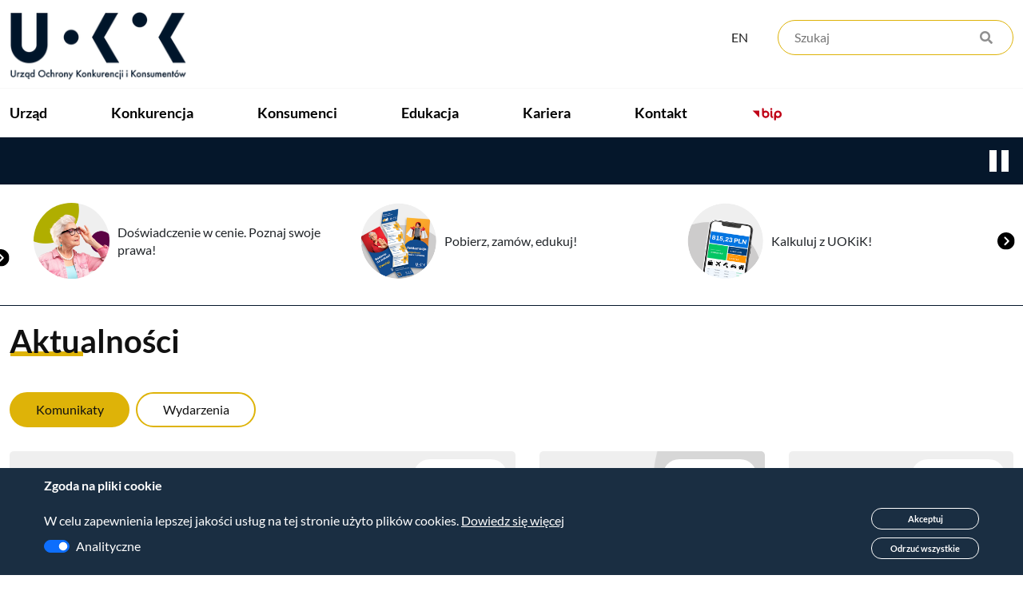

--- FILE ---
content_type: text/html; charset=UTF-8
request_url: https://uokik.gov.pl/?news_id=17430
body_size: 14228
content:
<!DOCTYPE html>
<!--[if IE 7]><html class="ie ie7" lang="pl"><![endif]-->
<!--[if IE 8]><html class="ie ie8" lang="pl"><![endif]-->
<!--[if IE 9]><html class="ie ie9" lang="pl"><![endif]-->
<html lang="pl">
<head>
    <meta charset="utf-8">
    <meta http-equiv="X-UA-Compatible" content="IE=edge">
    <meta content="width=device-width, initial-scale=1, minimum-scale=1, maximum-scale=5, user-scalable=1" name="viewport"/>
    <meta name="format-detection" content="telephone=no">
    <meta name="apple-mobile-web-app-capable" content="yes">

    
    <title>Urząd Ochrony Konkurencji i Konsumentów</title>
<meta name="description" content="Urząd Ochrony Konkurencji i Konsumentów">
<link rel="canonical" href="https://uokik.gov.pl">
<meta property="og:site_name" content="Urząd Ochrony Konkurencji i Konsumentów">
<meta property="og:image" content="https://uokik.gov.pl/storage/logo/logo-uokik-1600x630-jpg.jpg">
<meta property="og:title" content="Urząd Ochrony Konkurencji i Konsumentów">
<meta property="og:description" content="Urząd Ochrony Konkurencji i Konsumentów">
<meta property="og:url" content="https://uokik.gov.pl">
<meta property="og:type" content="article">
<meta name="twitter:title" content="Urząd Ochrony Konkurencji i Konsumentów">
<meta name="twitter:description" content="Urząd Ochrony Konkurencji i Konsumentów">

    <link
        href="https://uokik.gov.pl/storage/loga/favicon.png"
        rel="shortcut icon"
    >

    <style>
    :root {
        --color-1st: #DEB308;
        --primary-font: 'Lato', sans-serif;
    }
</style>





<script type="application/ld+json">
{
  "@context": "https://schema.org",
  "@type": "WebSite",
  "name": "Urząd Ochrony Konkurencji i Konsumentów",
  "url": "https://uokik.gov.pl"
}
</script>

<style>.grecaptcha-badge { visibility: hidden; }</style><link media="all" type="text/css" rel="stylesheet" href="https://uokik.gov.pl/vendor/core/plugins/cookie-consent/css/cookie-consent.css?v=1.0.1">
<link media="all" type="text/css" rel="stylesheet" href="https://uokik.gov.pl/vendor/core/plugins/language/css/language-public.css?v=2.2.0">
<link media="all" type="text/css" rel="stylesheet" href="https://uokik.gov.pl/vendor/core/core/base/libraries/ckeditor/content-styles.css">
<link media="all" type="text/css" rel="stylesheet" href="https://uokik.gov.pl/themes/uokik/plugins/bootstrap/css/bootstrap.min.css">
<link media="all" type="text/css" rel="stylesheet" href="https://uokik.gov.pl/themes/uokik/plugins/fontawesome5/css/fontawesome.min.css">
<link media="all" type="text/css" rel="stylesheet" href="https://uokik.gov.pl/themes/uokik/plugins/jquery-ui/jquery-ui.css">
<link media="all" type="text/css" rel="stylesheet" href="https://uokik.gov.pl/themes/uokik/plugins/ionicons/css/ionicons.min.css">
<link media="all" type="text/css" rel="stylesheet" href="https://uokik.gov.pl/themes/uokik/plugins/remixicons/remixicon.css">
<link media="all" type="text/css" rel="stylesheet" href="https://uokik.gov.pl/themes/uokik/css/style.css?v=6.9.5">


<script type="application/ld+json">{"@context":"https:\/\/schema.org","@type":"BreadcrumbList","itemListElement":[{"@type":"ListItem","position":1,"name":"Strona g\u0142\u00f3wna","item":"https:\/\/uokik.gov.pl"}]}</script>

<script type="application/ld+json">{"@context":"https:\/\/schema.org","@type":"Organization","name":"Urz\u0105d Ochrony Konkurencji i Konsument\u00f3w","url":"https:\/\/uokik.gov.pl","logo":{"@type":"ImageObject","url":"https:\/\/uokik.gov.pl\/storage\/loga\/logo-uokik-pl-85.png"}}</script>
<link media="all" type="text/css" rel="stylesheet" href="https://uokik.gov.pl/themes/uokik/css/style.integration.css?v=1766047021"><link
    href="https://uokik.gov.pl/"
    hreflang="x-default"
    rel="alternate"
/>

            <link
            href="https://uokik.gov.pl/en"
            hreflang="en"
            rel="alternate"
        />
            <link
            href="https://uokik.gov.pl/"
            hreflang="pl"
            rel="alternate"
        />
    <link
    href="https://www.google.com"
    rel="preconnect"
>
<link
    href="https://www.gstatic.com"
    rel="preconnect"
    crossorigin
>


<script>
    window.siteUrl = "https://uokik.gov.pl";
</script>


    <!--HTML5 Shim and Respond.js IE8 support of HTML5 elements and media queries-->
    <!--WARNING: Respond.js doesn't work if you view the page via file://-->
    <!--[if lt IE 9]><script src="https://oss.maxcdn.com/libs/html5shiv/3.7.0/html5shiv.js"></script>
    <script src="https://oss.maxcdn.com/libs/respond.js/1.4.2/respond.min.js"></script><![endif]-->
            <style>
            .slick-list,.slick-slider,.slick-track{position:relative;display:block}.slick-slider{box-sizing:border-box;-webkit-user-select:none;-moz-user-select:none;-ms-user-select:none;user-select:none;-webkit-touch-callout:none;-khtml-user-select:none;-ms-touch-action:pan-y;touch-action:pan-y;-webkit-tap-highlight-color:transparent}.slick-list{overflow:hidden;margin:0;padding:0 0 0 30px}.slick-list:focus{outline:0}.slick-list.dragging{cursor:pointer;cursor:hand}.slick-slider .slick-list,.slick-slider .slick-track{-webkit-transform:translate3d(0,0,0);-moz-transform:translate3d(0,0,0);-ms-transform:translate3d(0,0,0);-o-transform:translate3d(0,0,0);transform:translate3d(0,0,0)}.slick-track{top:0;left:0;margin-left:auto;margin-right:auto}.slick-track:after,.slick-track:before{display:table;content:""}.slick-track:after{clear:both}.slick-loading .slick-slide,.slick-loading .slick-track{visibility:hidden}.slick-slide{display:none;float:left;height:100%;min-height:1px}[dir=rtl] .slick-slide{float:right}.slick-initialized .slick-slide,.slick-slide img{display:block}.carousel-container,.slick-arrow.slick-hidden,.slick-slide.slick-loading img{display:none}.slick-slide.dragging img{pointer-events:none}.slick-vertical .slick-slide{display:block;height:auto;border:1px solid transparent}.a-slide{max-width:288px;padding-right:30px}@media (max-width:390px){.custom-col:first-child,.custom-col:nth-child(2){flex:0 0 50%;max-width:50%}}@media (min-width:391px) and (max-width:599px){.custom-col:first-child{flex:0 0 33.3333%;max-width:33.3333%}.custom-col:nth-child(2){flex:0 0 66.6667%;max-width:66.6667%}}@media screen and (min-device-width:881px) and (max-device-width:1411px){.a-slide{padding-right:30px!important}}
        </style>
    
</head>
<!--[if IE 7]><body class="ie7 lt-ie8 lt-ie9 lt-ie10"><![endif]-->
<!--[if IE 8]><body class="ie8 lt-ie9 lt-ie10"><![endif]-->
<!--[if IE 9]><body class="ie9 lt-ie10"><![endif]-->
<body >


<header data-sticky="false" data-sticky-checkpoint="200" data-responsive="991" class="page-header page-header--light">
    <div class="container-fluid zero-margin">
        <div class="container-xxl">
            <div class="page-header__left d-flex telefon">
                <a href="https://uokik.gov.pl" class="page-logo">
                                            <img src="https://uokik.gov.pl/storage/loga/logo-uokik-pl-85.png" alt="Urząd Ochrony Konkurencji i Konsumentów" height="85">
                                    </a>
                            </div>
            <div class="page-header__right telefon">
                <div class="language-wrapper d-sm-inline-block telefon">
                    <ul class="language_bar_list ">
                                                <li>
                        <a href="https://uokik.gov.pl/en">
                                                                                        <span>EN</span>
                                                    </a>
                    </li>
                                                                </ul>
    
                </div>
                <div class="search-container">
                    <form class="quick-search" action="https://uokik.gov.pl/search">
                        <input type="text" name="q" id="search-input" aria-label="Szukaj" placeholder="Szukaj" required minlength="3" maxlength="60">
                        <button class="fa fa-search search-icon" aria-hidden="true" style="background: transparent;border: none;">
                            <span class="sr-only" style="color: #000000;">Wyszukaj</span>
                        </button>
                    </form>
                </div>
            </div>
        </div>

        <div class="clearfix border-bottom-1"></div>
        <div class="container-xxl">
            <div class="menu-uokik">
                <!-- MOBILE MENU-->
                <div class="navigation-toggle navigation-toggle--dark" style="display: none"><span></span></div>
                <div class="phone-show logo-mobile" style="display:none;">
                                            <a href="https://uokik.gov.pl"><img src="https://uokik.gov.pl/storage/loga/logo-uokik-pl-85.png" alt="Urząd Ochrony Konkurencji i Konsumentów" height="55"></a>
                                    </div>
                <div class="search-lang-mobile phone-show" style="display:none;">
                                                                                             <a href="https://www.instagram.com/uokikgovpl/"
                               title="Instagram" class="hi-icon  social_icon" target="_blank">
                            </a>
                                                                                                <a href="https://twitter.com/UOKiKgovPL"
                               title="Twitter" class="hi-icon  social_icon" target="_blank">
                            </a>
                                                                                                <a href="https://www.youtube.com/@uokikgovpl"
                               title="Youtube" class="hi-icon  social_icon" target="_blank">
                            </a>
                                                                <i class="ri-search-line close-search" style="margin-right: 12px;margin-left: 12px;"></i>
                                            <span><a href="/en">EN</a></span>
                    
                </div>
                <div class="float-start">
                    <div class="ikony-spolecznosciowe telefon">
                                                                                                             <a href="https://www.instagram.com/uokikgovpl/"
                                   title="Instagram" class="hi-icon " target="_blank">
                                </a>
                                                                                                                <a href="https://twitter.com/UOKiKgovPL"
                                   title="Twitter" class="hi-icon " target="_blank">
                                </a>
                                                                                                                <a href="https://www.youtube.com/@uokikgovpl"
                                   title="Youtube" class="hi-icon " target="_blank">
                                </a>
                                                                        </div>

                    <nav class="navigation navigation--light navigation--fade navigation--fadeLeft">
                        <ul  class="menu sub-menu--slideLeft">
            <li class="menu-item  menu-item-has-children   ">
            <a href="#" target="_self">
                  Urząd                  <span class="toggle-icon"><i class="fa fa-angle-down"></i></span>            </a>
                            <ul  class="sub-menu">
            <li class="menu-item   ">
            <a href="https://uokik.gov.pl/aktualnosci" target="_self">
                  Aktualności                             </a>
                    </li>
            <li class="menu-item   ">
            <a href="https://uokik.gov.pl/kierownictwo" target="_self">
                  Kierownictwo                             </a>
                    </li>
            <li class="menu-item   ">
            <a href="https://uokik.gov.pl/o-uokik" target="_self">
                  O UOKiK                             </a>
                    </li>
            <li class="menu-item  menu-item-has-children   ">
            <a href="https://uokik.gov.pl/wspolpraca-miedzynarodowa" target="_self">
                  Współpraca międzynarodowa                  <span class="toggle-icon"><i class="fa fa-angle-down"></i></span>            </a>
                            <ul  class="sub-menu">
            <li class="menu-item   ">
            <a href="https://uokik.gov.pl/poziom-unijny" target="_self">
                  Poziom unijny                             </a>
                    </li>
            <li class="menu-item   ">
            <a href="https://uokik.gov.pl/poziom-globalny" target="_self">
                  Poziom globalny                             </a>
                    </li>
            <li class="menu-item   ">
            <a href="https://uokik.gov.pl/projekty-miedzynarodowe" target="_self">
                  Projekty międzynarodowe                             </a>
                    </li>
    </ul>

                    </li>
            <li class="menu-item   ">
            <a href="https://uokik.gov.pl/badania" target="_self">
                  Badania                             </a>
                    </li>
    </ul>

                    </li>
            <li class="menu-item  menu-item-has-children   ">
            <a href="#" target="_self">
                  Konkurencja                  <span class="toggle-icon"><i class="fa fa-angle-down"></i></span>            </a>
                            <ul  class="sub-menu">
            <li class="menu-item  menu-item-has-children   ">
            <a href="https://uokik.gov.pl/ograniczanie-konkurencji" target="_self">
                  Ograniczanie konkurencji                  <span class="toggle-icon"><i class="fa fa-angle-down"></i></span>            </a>
                            <ul  class="sub-menu">
            <li class="menu-item   ">
            <a href="https://uokik.gov.pl/ograniczanie-konkurencji-zglos-naruszenie" target="_self">
                  Zgłoś naruszenie                             </a>
                    </li>
            <li class="menu-item   ">
            <a href="https://uokik.gov.pl/ograniczanie-konkurencji-postepowania" target="_self">
                  Postępowania                             </a>
                    </li>
            <li class="menu-item   ">
            <a href="https://uokik.gov.pl/ograniczanie-konkurencji-kary" target="_self">
                  Kary                             </a>
                    </li>
            <li class="menu-item   ">
            <a href="https://uokik.gov.pl/ograniczanie-konkurencji-program-lagodzenia-kar" target="_self">
                  Program łagodzenia kar                             </a>
                    </li>
            <li class="menu-item   ">
            <a href="https://uokik.gov.pl/ograniczanie-konkurencji-wyjasnienia" target="_self">
                  Wyjaśnienia                             </a>
                    </li>
    </ul>

                    </li>
            <li class="menu-item  menu-item-has-children   ">
            <a href="https://uokik.gov.pl/kontrola-koncentracji" target="_self">
                  Kontrola koncentracji                  <span class="toggle-icon"><i class="fa fa-angle-down"></i></span>            </a>
                            <ul  class="sub-menu">
            <li class="menu-item   ">
            <a href="https://uokik.gov.pl/bip/koncentracje" target="_self">
                  Koncentracje                             </a>
                    </li>
            <li class="menu-item   ">
            <a href="https://uokik.gov.pl/pytania-i-odpowiedzi" target="_self">
                  Pytania i odpowiedzi                             </a>
                    </li>
    </ul>

                    </li>
            <li class="menu-item  menu-item-has-children   ">
            <a href="https://uokik.gov.pl/pomoc-publiczna" target="_self">
                  Pomoc publiczna                  <span class="toggle-icon"><i class="fa fa-angle-down"></i></span>            </a>
                            <ul  class="sub-menu">
            <li class="menu-item  menu-item-has-children   ">
            <a href="https://uokik.gov.pl/programy-pomocowe-i-pomoc-indywidualna" target="_self">
                  Programy pomocowe i pomoc indywidualna                  <span class="toggle-icon"><i class="fa fa-angle-down"></i></span>            </a>
                            <ul  class="sub-menu">
            <li class="menu-item   ">
            <a href="https://uokik.gov.pl/zasady-pomocy-de-minimis" target="_self">
                  Zasady pomocy de minimis                             </a>
                    </li>
            <li class="menu-item   ">
            <a href="https://uokik.gov.pl/covid-19-a-pomoc-publiczna" target="_self">
                  COVID-19 a pomoc publiczna                             </a>
                    </li>
            <li class="menu-item   ">
            <a href="https://uokik.gov.pl/tymczasowe-kryzysowe-ramy-prawne" target="_self">
                  Tymczasowe Kryzysowe Ramy Prawne                             </a>
                    </li>
    </ul>

                    </li>
            <li class="menu-item   ">
            <a href="https://uokik.gov.pl/wyjasnienia-wzory-oraz-pomocne-pliki" target="_self">
                  Wyjaśnienia i pomocne pliki                             </a>
                    </li>
            <li class="menu-item  menu-item-has-children   ">
            <a href="https://uokik.gov.pl/sprawozdawanie-udzielonej-pomocy-publicznej" target="_self">
                  Sprawozdawczość                  <span class="toggle-icon"><i class="fa fa-angle-down"></i></span>            </a>
                            <ul  class="sub-menu">
            <li class="menu-item   ">
            <a href="https://uokik.gov.pl/sudop" target="_self">
                  SUDOP                             </a>
                    </li>
            <li class="menu-item   ">
            <a href="https://uokik.gov.pl/kontakt-do-administratorow-aplikacji-shrimp-i-sudop" target="_self">
                  Kontakt - SHRiMP i SUDOP                             </a>
                    </li>
    </ul>

                    </li>
    </ul>

                    </li>
            <li class="menu-item  menu-item-has-children   ">
            <a href="https://uokik.gov.pl/przewaga-kontraktowa" target="_self">
                  Przewaga kontraktowa                  <span class="toggle-icon"><i class="fa fa-angle-down"></i></span>            </a>
                            <ul  class="sub-menu">
            <li class="menu-item   ">
            <a href="https://uokik.gov.pl/przewaga-kontraktowa-zglos-naruszenie" target="_self">
                  Zgłoś naruszenie                             </a>
                    </li>
            <li class="menu-item   ">
            <a href="https://uokik.gov.pl/przewaga-kontraktowa-postepowania" target="_self">
                  Postępowania                             </a>
                    </li>
            <li class="menu-item   ">
            <a href="https://uokik.gov.pl/przewaga-kontraktowa-kary" target="_self">
                  Kary                             </a>
                    </li>
            <li class="menu-item   ">
            <a href="https://uokik.gov.pl/przewaga-kontraktowa-przydatne-dokumenty" target="_self">
                  Przydatne dokumenty                             </a>
                    </li>
    </ul>

                    </li>
            <li class="menu-item  menu-item-has-children   ">
            <a href="https://uokik.gov.pl/zatory-platnicze" target="_self">
                  Zatory płatnicze                  <span class="toggle-icon"><i class="fa fa-angle-down"></i></span>            </a>
                            <ul  class="sub-menu">
            <li class="menu-item   ">
            <a href="https://uokik.gov.pl/zatory-platnicze-zloz-zawiadomienie" target="_self">
                  Złóż zawiadomienie                             </a>
                    </li>
            <li class="menu-item   ">
            <a href="https://uokik.gov.pl/zatory-platnicze-postepowania" target="_self">
                  Postępowania                             </a>
                    </li>
            <li class="menu-item   ">
            <a href="https://uokik.gov.pl/zatory-platnicze-kary" target="_self">
                  Kary                             </a>
                    </li>
    </ul>

                    </li>
    </ul>

                    </li>
            <li class="menu-item  menu-item-has-children   ">
            <a href="#" target="_self">
                  Konsumenci                  <span class="toggle-icon"><i class="fa fa-angle-down"></i></span>            </a>
                            <ul  class="sub-menu">
            <li class="menu-item   ">
            <a href="https://uokik.gov.pl/naruszanie-interesow-konsumentow" target="_self">
                  Naruszanie interesów konsumentów                             </a>
                    </li>
            <li class="menu-item   ">
            <a href="https://uokik.gov.pl/niedozwolone-klauzule" target="_self">
                  Niedozwolone klauzule                             </a>
                    </li>
            <li class="menu-item  menu-item-has-children   ">
            <a href="https://uokik.gov.pl/inspekcja-handlowa" target="_self">
                  Inspekcja Handlowa                  <span class="toggle-icon"><i class="fa fa-angle-down"></i></span>            </a>
                            <ul  class="sub-menu">
            <li class="menu-item   ">
            <a href="https://uokik.gov.pl/kontakt-inspekcja-handlowa" target="_self">
                  Kontakt - Inspekcja Handlowa                             </a>
                    </li>
            <li class="menu-item  menu-item-has-children   ">
            <a href="https://uokik.gov.pl/jakosc-paliw" target="_self">
                  Jakość paliw                  <span class="toggle-icon"><i class="fa fa-angle-down"></i></span>            </a>
                            <ul  class="sub-menu">
            <li class="menu-item   ">
            <a href="https://uokik.gov.pl/jakosc-paliw-mapa" target="_self">
                  Kontrola jakości paliw - mapa                             </a>
                    </li>
            <li class="menu-item   ">
            <a href="https://uokik.gov.pl/zglos-paliwo-zlej-jakosci" target="_self">
                  Zgłoś paliwo złej jakości                             </a>
                    </li>
    </ul>

                    </li>
            <li class="menu-item   ">
            <a href="https://uokik.gov.pl/stale-sady-polubowne" target="_self">
                  Stałe sądy polubowne                             </a>
                    </li>
    </ul>

                    </li>
            <li class="menu-item  menu-item-has-children   ">
            <a href="https://uokik.gov.pl/produkty-i-nadzor-rynku" target="_self">
                  Produkty i nadzór rynku                  <span class="toggle-icon"><i class="fa fa-angle-down"></i></span>            </a>
                            <ul  class="sub-menu">
            <li class="menu-item  menu-item-has-children   ">
            <a href="https://uokik.gov.pl/bezpieczenstwo-produktow" target="_self">
                  Bezpieczeństwo produktów                  <span class="toggle-icon"><i class="fa fa-angle-down"></i></span>            </a>
                            <ul  class="sub-menu">
            <li class="menu-item   ">
            <a href="https://uokik.gov.pl/bezpieczenstwo-produktow-obowiazki-przedsiebiorcow" target="_self">
                  Obowiązki przedsiębiorców                             </a>
                    </li>
            <li class="menu-item   ">
            <a href="https://uokik.gov.pl/bezpieczenstwo-produktow-pytania-i-odpowiedzi" target="_self">
                  Pytania i odpowiedzi                             </a>
                    </li>
    </ul>

                    </li>
            <li class="menu-item  menu-item-has-children   ">
            <a href="https://uokik.gov.pl/system-nadzoru-rynku" target="_self">
                  System nadzoru rynku                  <span class="toggle-icon"><i class="fa fa-angle-down"></i></span>            </a>
                            <ul  class="sub-menu">
            <li class="menu-item   ">
            <a href="https://uokik.gov.pl/system-nadzoru-rynku-obowiazki-przedsiebiorcow" target="_self">
                  Obowiązki przedsiębiorców                             </a>
                    </li>
    </ul>

                    </li>
            <li class="menu-item   ">
            <a href="https://uokik.gov.pl/produkty-i-nadzor-rynku-prawa-konsumentow" target="_self">
                  Prawa konsumentów                             </a>
                    </li>
            <li class="menu-item   ">
            <a href="https://uokik.gov.pl/produkty-i-nadzor-rynku-informacje-o-produktach" target="_self">
                  Informacje o produktach                             </a>
                    </li>
    </ul>

                    </li>
            <li class="menu-item   ">
            <a href="https://uokik.gov.pl/pomoc-dla-konsumentow" target="_self">
                  Pomoc dla konsumentów                             </a>
                    </li>
    </ul>

                    </li>
            <li class="menu-item  menu-item-has-children   ">
            <a href="#" target="_self">
                  Edukacja                  <span class="toggle-icon"><i class="fa fa-angle-down"></i></span>            </a>
                            <ul  class="sub-menu">
            <li class="menu-item   ">
            <a href="https://uokik.gov.pl/prawa-konsumenta" target="_self">
                  Prawa konsumenta                             </a>
                    </li>
            <li class="menu-item   ">
            <a href="https://uokik.gov.pl/twoje-finanse" target="_self">
                  Twoje finanse                             </a>
                    </li>
            <li class="menu-item   ">
            <a href="https://uokik.gov.pl/edukacja-bezpieczenstwo-produktow" target="_self">
                  Bezpieczeństwo produktów                             </a>
                    </li>
            <li class="menu-item   ">
            <a href="https://uokik.gov.pl/influencer-marketing" target="_self">
                  Influencer marketing                             </a>
                    </li>
            <li class="menu-item  menu-item-has-children   ">
            <a href="https://uokik.gov.pl/dla-dzieci-i-mlodziezy" target="_self">
                  Dla dzieci i młodzieży                  <span class="toggle-icon"><i class="fa fa-angle-down"></i></span>            </a>
                            <ul  class="sub-menu">
            <li class="menu-item   ">
            <a href="https://uokik.gov.pl/abc-malego-konsumenta" target="_self">
                  ABC Małego Konsumenta                             </a>
                    </li>
            <li class="menu-item   ">
            <a href="https://uokik.gov.pl/konsument-edu-pl" target="_self">
                  Konsument.edu.pl                             </a>
                    </li>
    </ul>

                    </li>
            <li class="menu-item   ">
            <a href="https://uokik.gov.pl/dla-seniorow" target="_self">
                  Dla seniorów                             </a>
                    </li>
            <li class="menu-item   ">
            <a href="https://uokik.gov.pl/kampanie-spoleczne" target="_self">
                  Kampanie społeczne                             </a>
                    </li>
            <li class="menu-item  menu-item-has-children   ">
            <a href="https://uokik.gov.pl/konkursy" target="_self">
                  Konkursy                  <span class="toggle-icon"><i class="fa fa-angle-down"></i></span>            </a>
                            <ul  class="sub-menu">
            <li class="menu-item   ">
            <a href="https://uokik.gov.pl/konkursy-na-prace-magisterskie-i-doktorskie" target="_self">
                  Prace magisterskie i doktorskie                             </a>
                    </li>
            <li class="menu-item   ">
            <a href="https://uokik.gov.pl/summer-camp" target="_self">
                  Summer Camp                             </a>
                    </li>
    </ul>

                    </li>
            <li class="menu-item   ">
            <a href="https://uokik.gov.pl/publikacje" target="_self">
                  Publikacje                             </a>
                    </li>
    </ul>

                    </li>
            <li class="menu-item   ">
            <a href="https://uokik.gov.pl/kariera" target="_self">
                  Kariera                             </a>
                    </li>
            <li class="menu-item   ">
            <a href="https://uokik.gov.pl/kontakt" target="_self">
                  Kontakt                             </a>
                    </li>
            <li class="menu-item  menu-item-has-children   ">
            <a href="https://uokik.gov.pl/bip" target="_self">
                                    <img src="https://uokik.gov.pl/storage/loga/bip-small-white.svg" alt="icon image" class="menu-icon-image" loading="lazy"/>
                                  <span class="toggle-icon"><i class="fa fa-angle-down"></i></span>            </a>
                            <ul  class="sub-menu">
            <li class="menu-item   ">
            <a href="https://uokik.gov.pl/bip/urzad" target="_self">
                  Urząd                             </a>
                    </li>
            <li class="menu-item   ">
            <a href="https://uokik.gov.pl/bip/prawo" target="_self">
                  Prawo                             </a>
                    </li>
            <li class="menu-item   ">
            <a href="https://uokik.gov.pl/bip/wyjasnienia" target="_self">
                  Wyjaśnienia                             </a>
                    </li>
            <li class="menu-item   ">
            <a href="https://uokik.gov.pl/bip/rejestry-i-raporty" target="_self">
                  Rejestry i raporty                             </a>
                    </li>
            <li class="menu-item   ">
            <a href="https://uokik.gov.pl/bip/kariera" target="_self">
                  Kariera                             </a>
                    </li>
            <li class="menu-item   ">
            <a href="https://uokik.gov.pl/bip/zamowienia-publiczne" target="_self">
                  Zamówienia publiczne                             </a>
                    </li>
            <li class="menu-item   ">
            <a href="https://uokik.gov.pl/bip/dla-rzecznikow-konsumentow" target="_self">
                  Rzecznicy konsumentów                             </a>
                    </li>
            <li class="menu-item   ">
            <a href="https://uokik.gov.pl/bip/dla-organizacji-konsumenckich" target="_self">
                  Organizacje konsumenckie                             </a>
                    </li>
    </ul>

                    </li>
    </ul>


                                            </nav>

                </div>
                <div class="clearfix"></div>
            </div>
        </div>
    </div>
            <div class="super-search hide" data-search-url="https://uokik.gov.pl/ajax/search">
            <form id="wyszukiwarka" class="quick-search" action="https://uokik.gov.pl/search">
                <input id="inputSzukaj" type="text" name="q" placeholder="Wpisz, aby wyszukać..." class="form-control search-input" aria-label="Wpisz, aby wyszukać..." autocomplete="off">
                <span class="close-engine"><i class="ri-close-line"></i> </span>
                <span class="close-search"><i class="ri-search-line"></i></span>
                <small id="search_message">Proszę wpisać co najmniej 4 znaki</small>
            </form>
            <div class="search-result"></div>
        </div>
    </header>

<div id="slider" class="carousel slide telefon" data-bs-ride="carousel">
                <div class="slider-nav">
            <div class="container-xxl d-flex flex-wrap justify-content-center justify-content-md-end align-items-center">
                <div class="col-6 p-0 d-flex align-items-center">
                </div>
                <div class="col-6">
                    <div class="carousel-indicators slider-dots position-static m-0">
                        <div class="container p-0 d-flex align-items-center justify-content-end">
                            <button class="arrow-right border-0" id="slider-play">
                                <img src="/themes/uokik/images/play.png" class="d-none" id="playBtn" alt="arrow" />
                                <img src="/themes/uokik/images/pause.png" class="" id="pauseBtn" alt="arrow" />
                            </button>
                                                                                    </div>
                    </div>
                </div>
            </div>
        </div>
                    <div class="carousel-container container-xxl telefon" style="margin-top:15px; margin-bottom: 15px;">
                                        <div class="item my-2 d-inline-flex align-items-center ">
                            <a href="https://prawakonsumenta.uokik.gov.pl/" >
                                <img src="https://uokik.gov.pl/storage/plywajacy-tekst/dzien-babci-dziadka-n-350x350.png" alt="Doświadczenie w cenie. Poznaj swoje prawa!" class="d-block image_slider" style="max-width: 95px;margin-right: 10px;">
                            </a>
                            <a href="https://prawakonsumenta.uokik.gov.pl/"  class="a-slide" style=";">Doświadczenie w cenie. Poznaj swoje prawa!</a>
                        </div>
                                        <div class="item my-2 d-inline-flex align-items-center ">
                            <a href="https://uokik.gov.pl/publikacje" >
                                <img src="https://uokik.gov.pl/storage/plywajacy-tekst/kolko-ulotki-350x350.png" alt="Pobierz, zamów, edukuj!" class="d-block image_slider" style="max-width: 95px;margin-right: 10px;">
                            </a>
                            <a href="https://uokik.gov.pl/publikacje"  class="a-slide" style=";">Pobierz, zamów, edukuj!</a>
                        </div>
                                        <div class="item my-2 d-inline-flex align-items-center ">
                            <a href="https://uokik.gov.pl/kalkulatory"  target="_blank" >
                                <img src="https://uokik.gov.pl/storage/plywajacy-tekst/sdk-kolko-www-350x350.png" alt="Kalkuluj z UOKiK!" class="d-block image_slider" style="max-width: 95px;margin-right: 10px;">
                            </a>
                            <a href="https://uokik.gov.pl/kalkulatory"  target="_blank"  class="a-slide" style=";">Kalkuluj z UOKiK!</a>
                        </div>
                                        <div class="item my-2 d-inline-flex align-items-center ">
                            <a href="https://uokik.gov.pl/jak-zglosic-naruszenie" >
                                <img src="https://uokik.gov.pl/storage/plywajacy-tekst/sygnalista-gwizdek-www-350x350-350x350-350x350.png" alt="Zgłoś naruszenie prawa konkurencji!" class="d-block image_slider" style="max-width: 95px;margin-right: 10px;">
                            </a>
                            <a href="https://uokik.gov.pl/jak-zglosic-naruszenie"  class="a-slide" style=";">Zgłoś naruszenie prawa konkurencji!</a>
                        </div>
                                        <div class="item my-2 d-inline-flex align-items-center ">
                            <a href="https://uokik.gov.pl/pomoc-dla-konsumentow" >
                                <img src="https://uokik.gov.pl/storage/plywajacy-tekst/pomoc-dla-konsumentow-350x350.png" alt="Pomoc dla konsumentów" class="d-block image_slider" style="max-width: 95px;margin-right: 10px;">
                            </a>
                            <a href="https://uokik.gov.pl/pomoc-dla-konsumentow"  class="a-slide" style=";">Pomoc dla konsumentów</a>
                        </div>
                                        <div class="item my-2 d-inline-flex align-items-center ">
                            <a href="https://uokik.gov.pl/produkty-i-nadzor-rynku-informacje-o-produktach" >
                                <img src="https://uokik.gov.pl/storage/plywajacy-tekst/niebezpieczne-produkty-350x350.png" alt="Produkty niebezpieczne" class="d-block image_slider" style="max-width: 95px;margin-right: 10px;">
                            </a>
                            <a href="https://uokik.gov.pl/produkty-i-nadzor-rynku-informacje-o-produktach"  class="a-slide" style=";">Produkty niebezpieczne</a>
                        </div>
                                        <div class="item my-2 d-inline-flex align-items-center ">
                            <a href="https://uokik.gov.pl/jakosc-paliw-mapa" >
                                <img src="https://uokik.gov.pl/storage/plywajacy-tekst/paliwa-350x350-350x350-350x350.png" alt="Kontrola jakości paliw – mapa" class="d-block image_slider" style="max-width: 95px;margin-right: 10px;">
                            </a>
                            <a href="https://uokik.gov.pl/jakosc-paliw-mapa"  class="a-slide" style=";">Kontrola jakości paliw – mapa</a>
                        </div>
                            </div>
        
    </div>
<div id="sliderMobile" class="carousel slide phone-show" data-bs-ride="carousel" style="display: none">
    <div class="bg-dark-blue">
        <div class="btn-important" style="max-width: 42px">Ważne</div>
    </div>
                <div class="container-xxl py-3 " style="border-bottom: 1px solid #05172b;">
            <div class="row mx-auto my-auto justify-content-center paddingSlider">
                <div class="carousel-inner">
                                            <div class="carousel-item  active ">
                            <div class="row d-flex align-items-center">
                                <div class="col-4 col-sm-3 col-md-2">
                                    <a href="https://prawakonsumenta.uokik.gov.pl/">
                                        <img src="https://uokik.gov.pl/storage/plywajacy-tekst/dzien-babci-dziadka-n-350x350.png" alt="Doświadczenie w cenie. Poznaj swoje prawa!" class="d-block image_slider">
                                    </a>
                                </div>
                                <div class="col-8 col-sm-9 col-md-10">
                                    <a href="https://prawakonsumenta.uokik.gov.pl/">Doświadczenie w cenie. Poznaj swoje prawa!</a>
                                </div>
                            </div>
                        </div>
                                            <div class="carousel-item ">
                            <div class="row d-flex align-items-center">
                                <div class="col-4 col-sm-3 col-md-2">
                                    <a href="https://uokik.gov.pl/publikacje">
                                        <img src="https://uokik.gov.pl/storage/plywajacy-tekst/kolko-ulotki-350x350.png" alt="Pobierz, zamów, edukuj!" class="d-block image_slider">
                                    </a>
                                </div>
                                <div class="col-8 col-sm-9 col-md-10">
                                    <a href="https://uokik.gov.pl/publikacje">Pobierz, zamów, edukuj!</a>
                                </div>
                            </div>
                        </div>
                                            <div class="carousel-item ">
                            <div class="row d-flex align-items-center">
                                <div class="col-4 col-sm-3 col-md-2">
                                    <a href="https://uokik.gov.pl/kalkulatory">
                                        <img src="https://uokik.gov.pl/storage/plywajacy-tekst/sdk-kolko-www-350x350.png" alt="Kalkuluj z UOKiK!" class="d-block image_slider">
                                    </a>
                                </div>
                                <div class="col-8 col-sm-9 col-md-10">
                                    <a href="https://uokik.gov.pl/kalkulatory">Kalkuluj z UOKiK!</a>
                                </div>
                            </div>
                        </div>
                                            <div class="carousel-item ">
                            <div class="row d-flex align-items-center">
                                <div class="col-4 col-sm-3 col-md-2">
                                    <a href="https://uokik.gov.pl/jak-zglosic-naruszenie">
                                        <img src="https://uokik.gov.pl/storage/plywajacy-tekst/sygnalista-gwizdek-www-350x350-350x350-350x350.png" alt="Zgłoś naruszenie prawa konkurencji!" class="d-block image_slider">
                                    </a>
                                </div>
                                <div class="col-8 col-sm-9 col-md-10">
                                    <a href="https://uokik.gov.pl/jak-zglosic-naruszenie">Zgłoś naruszenie prawa konkurencji!</a>
                                </div>
                            </div>
                        </div>
                                            <div class="carousel-item ">
                            <div class="row d-flex align-items-center">
                                <div class="col-4 col-sm-3 col-md-2">
                                    <a href="https://uokik.gov.pl/pomoc-dla-konsumentow">
                                        <img src="https://uokik.gov.pl/storage/plywajacy-tekst/pomoc-dla-konsumentow-350x350.png" alt="Pomoc dla konsumentów" class="d-block image_slider">
                                    </a>
                                </div>
                                <div class="col-8 col-sm-9 col-md-10">
                                    <a href="https://uokik.gov.pl/pomoc-dla-konsumentow">Pomoc dla konsumentów</a>
                                </div>
                            </div>
                        </div>
                                            <div class="carousel-item ">
                            <div class="row d-flex align-items-center">
                                <div class="col-4 col-sm-3 col-md-2">
                                    <a href="https://uokik.gov.pl/produkty-i-nadzor-rynku-informacje-o-produktach">
                                        <img src="https://uokik.gov.pl/storage/plywajacy-tekst/niebezpieczne-produkty-350x350.png" alt="Produkty niebezpieczne" class="d-block image_slider">
                                    </a>
                                </div>
                                <div class="col-8 col-sm-9 col-md-10">
                                    <a href="https://uokik.gov.pl/produkty-i-nadzor-rynku-informacje-o-produktach">Produkty niebezpieczne</a>
                                </div>
                            </div>
                        </div>
                                            <div class="carousel-item ">
                            <div class="row d-flex align-items-center">
                                <div class="col-4 col-sm-3 col-md-2">
                                    <a href="https://uokik.gov.pl/jakosc-paliw-mapa">
                                        <img src="https://uokik.gov.pl/storage/plywajacy-tekst/paliwa-350x350-350x350-350x350.png" alt="Kontrola jakości paliw – mapa" class="d-block image_slider">
                                    </a>
                                </div>
                                <div class="col-8 col-sm-9 col-md-10">
                                    <a href="https://uokik.gov.pl/jakosc-paliw-mapa">Kontrola jakości paliw – mapa</a>
                                </div>
                            </div>
                        </div>
                                    </div>
            </div>
        </div>
    </div>
<div id="page-wrap">

<section class="section pb-100">
    <div class="container-xxl">
        <div class="ck-content"><section class="section pt-20 pb-100">
        <h3 class="title mb-20">Aktualności</h3>
        <div class="col-12 col-sm-6 col-md-6 mb-20">
                                        <button class="category-button btn activeCategoryButton" data-zmiana="Więcej aktualności" data-id="9" style="color:#111;">Komunikaty</button>
                            <button class="category-button btn " data-zmiana="Więcej wydarzeń" data-id="11" style="color:#111;">Wydarzenia</button>
                    </div>

        <div id="category9" class="post-group post-group--hero activePost">
            <div class="post-group__left">
            <article class="post post__inside post__inside--feature" >
                <div class="post__thumbnail">
                    <img src="https://uokik.gov.pl/storage/dk/kp/2026/20260121/mini-650x650.png" alt="Karnet na siłę? Prezes UOKiK stawia zarzuty Benefit Systems" loading="lazy" style="border-radius: 5px;"><a href="https://uokik.gov.pl/karnet-na-sile-prezes-uokik-stawia-zarzuty-benefit-systems" title="Karnet na siłę? Prezes UOKiK stawia zarzuty Benefit Systems" class="post__overlay"></a>
                    <span class="created_at date_post">21.01.2026</span>
                </div>

                <h3 class="post__title" style="margin-top: 10px;"><a href="https://uokik.gov.pl/karnet-na-sile-prezes-uokik-stawia-zarzuty-benefit-systems">Karnet na siłę? Prezes UOKiK stawia zarzuty Benefit Systems</a></h3>
                <div class="description"><p>Kupujesz karnet na siłownię – masz prawo wiedzieć na jak długo i ile zapłacisz. Klienci klubów fitness należących do sieci Benefit Systems mogą nie być prawidłowo informowani o czasie trwania i koszcie karnetów.</p></div>
            </article>
        </div>
        <div class="post-group__right">
                                                                <div class="post-group__item" >
                    <article class="post  post__inside--feature post__inside--feature-small margin-post" >
                        <div class="post__thumbnail"><img src="https://uokik.gov.pl/storage/dk/kp/2026/20260119/miniatura-350x350.png" alt="Gra w zielone? Bolt, Tchibo i Zara z zarzutami Prezesa UOKiK" loading="lazy" style="border-radius: 5px;"><a href="https://uokik.gov.pl/gra-w-zielone-bolt-tchibo-i-zara-z-zarzutami-prezesa-uokik" title="Gra w zielone? Bolt, Tchibo i Zara z zarzutami Prezesa UOKiK" class="post__overlay"></a>
                            <span class="created_at date_post">19.01.2026</span>
                        </div>
                        <header class="post__header2">
                            <h3 class="post__title"><a href="https://uokik.gov.pl/gra-w-zielone-bolt-tchibo-i-zara-z-zarzutami-prezesa-uokik">Gra w zielone? Bolt, Tchibo i Zara z zarzutami Prezesa UOKiK</a></h3>
                        </header>
                    </article>
                </div>
                
                                                        <div class="post-group__item" >
                    <article class="post  post__inside--feature post__inside--feature-small margin-post" >
                        <div class="post__thumbnail"><img src="https://uokik.gov.pl/storage/dk/kp/2026/20260116/mini-350x350.png" alt="Sale zabaw i parki trampolin – kontrola Inspekcji Handlowej" loading="lazy" style="border-radius: 5px;"><a href="https://uokik.gov.pl/sale-zabaw-i-parki-trampolin-kontrola-inspekcji-handlowej" title="Sale zabaw i parki trampolin – kontrola Inspekcji Handlowej" class="post__overlay"></a>
                            <span class="created_at date_post">16.01.2026</span>
                        </div>
                        <header class="post__header2">
                            <h3 class="post__title"><a href="https://uokik.gov.pl/sale-zabaw-i-parki-trampolin-kontrola-inspekcji-handlowej">Sale zabaw i parki trampolin – kontrola Inspekcji Handlowej</a></h3>
                        </header>
                    </article>
                </div>
                
                                         <div class="clearfix"></div>                 <div class="post-group__item" >
                    <article class="post  post__inside--feature post__inside--feature-small margin-post" >
                        <div class="post__thumbnail"><img src="https://uokik.gov.pl/storage/dk/kp/2026/20260114/mini-350x350.png" alt="Czy na tych opiniach można polegać? Samsung z zarzutami Prezesa UOKiK" loading="lazy" style="border-radius: 5px;"><a href="https://uokik.gov.pl/czy-na-tych-opiniach-mozna-polegac-samsung-z-zarzutami-prezesa-uokik" title="Czy na tych opiniach można polegać? Samsung z zarzutami Prezesa UOKiK" class="post__overlay"></a>
                            <span class="created_at date_post">14.01.2026</span>
                        </div>
                        <header class="post__header2">
                            <h3 class="post__title"><a href="https://uokik.gov.pl/czy-na-tych-opiniach-mozna-polegac-samsung-z-zarzutami-prezesa-uokik">Czy na tych opiniach można polegać? Samsung z zarzutami Prezesa UOKiK</a></h3>
                        </header>
                    </article>
                </div>
                
                                                        <div class="post-group__item" >
                    <article class="post  post__inside--feature post__inside--feature-small margin-post" >
                        <div class="post__thumbnail"><img src="https://uokik.gov.pl/storage/dk/kp/2026/20260112/mini-350x350.png" alt="Obniżka jaka jest, każdy widzi? Niekoniecznie. Najniższa cena z 30 dni przed obniżką – kary dla Zalando i Temu" loading="lazy" style="border-radius: 5px;"><a href="https://uokik.gov.pl/obnizka-jaka-jest-kazdy-widzi-niekoniecznie-najnizsza-cena-z-30-dni-przed-obnizka-kary-dla-zalando-i-temu" title="Obniżka jaka jest, każdy widzi? Niekoniecznie. Najniższa cena z 30 dni przed obniżką – kary dla Zalando i Temu" class="post__overlay"></a>
                            <span class="created_at date_post">12.01.2026</span>
                        </div>
                        <header class="post__header2">
                            <h3 class="post__title"><a href="https://uokik.gov.pl/obnizka-jaka-jest-kazdy-widzi-niekoniecznie-najnizsza-cena-z-30-dni-przed-obnizka-kary-dla-zalando-i-temu">Obniżka jaka jest, każdy widzi? Niekoniecznie. Najniższa cena z 30 dni przed obniżką – kary dla Zalando i Temu</a></h3>
                        </header>
                    </article>
                </div>
                        </div>
    
    
        </div>

        <div id="category11" class="post-group post-group--hero" style="display: none">
            <div class="post-group__left">
            <article class="post post__inside post__inside--feature" >
                <div class="post__thumbnail">
                    <img src="https://uokik.gov.pl/storage/dk/kp/2026/20260119/wydarzenia/graf-icn-650x650.png" alt="UOKiK w ICN – warsztaty z prawa konkurencji" loading="lazy" style="border-radius: 5px;"><a href="https://uokik.gov.pl/uokik-w-icn-warsztaty-z-prawa-konkurencji" title="UOKiK w ICN – warsztaty z prawa konkurencji" class="post__overlay"></a>
                    <span class="created_at date_post">19.01.2026</span>
                </div>

                <h3 class="post__title" style="margin-top: 10px;"><a href="https://uokik.gov.pl/uokik-w-icn-warsztaty-z-prawa-konkurencji">UOKiK w ICN – warsztaty z prawa konkurencji</a></h3>
                <div class="description"><p>UOKiK w sieci International Competition Network współorganizuje warsztaty Advocacy w Armenii. Urząd uczestniczy w działaniach, wspierających wypracowywanie wspólnych zasad polityki konkurencji w globalnej społeczności antymonopolowej.</p></div>
            </article>
        </div>
        <div class="post-group__right">
                                                                <div class="post-group__item" >
                    <article class="post  post__inside--feature post__inside--feature-small margin-post" >
                        <div class="post__thumbnail"><img src="https://uokik.gov.pl/storage/dk/kp/2026/20260112/wydarzenia/taiex-grafika-350x350.png" alt="UOKiK zakończył roczny projekt TAIEX z Albanią i Czarnogórą dotyczący ochrony konkurencji" loading="lazy" style="border-radius: 5px;"><a href="https://uokik.gov.pl/uokik-zakonczyl-roczny-projekt-taiex-z-albania-i-czarnogora-dotyczacy-ochrony-konkurencji" title="UOKiK zakończył roczny projekt TAIEX z Albanią i Czarnogórą dotyczący ochrony konkurencji" class="post__overlay"></a>
                            <span class="created_at date_post">30.12.2025</span>
                        </div>
                        <header class="post__header2">
                            <h3 class="post__title"><a href="https://uokik.gov.pl/uokik-zakonczyl-roczny-projekt-taiex-z-albania-i-czarnogora-dotyczacy-ochrony-konkurencji">UOKiK zakończył roczny projekt TAIEX z Albanią i Czarnogórą dotyczący ochrony konkurencji</a></h3>
                        </header>
                    </article>
                </div>
                
                                                        <div class="post-group__item" >
                    <article class="post  post__inside--feature post__inside--feature-small margin-post" >
                        <div class="post__thumbnail"><img src="https://uokik.gov.pl/storage/dk/kp/2025-1/20251211/uokik-ilustracja-abc-malego-konsumenta-350x350-350x350.png" alt="Jak uczyć małych konsumentów? Zapraszamy na webinar dla przedszkoli i edukatorów" loading="lazy" style="border-radius: 5px;"><a href="https://uokik.gov.pl/jak-uczyc-malych-konsumentow-zapraszamy-na-webinar-dla-przedszkoli-i-edukatorow" title="Jak uczyć małych konsumentów? Zapraszamy na webinar dla przedszkoli i edukatorów" class="post__overlay"></a>
                            <span class="created_at date_post">16.12.2025</span>
                        </div>
                        <header class="post__header2">
                            <h3 class="post__title"><a href="https://uokik.gov.pl/jak-uczyc-malych-konsumentow-zapraszamy-na-webinar-dla-przedszkoli-i-edukatorow">Jak uczyć małych konsumentów? Zapraszamy na webinar dla przedszkoli i edukatorów</a></h3>
                        </header>
                    </article>
                </div>
                
                                         <div class="clearfix"></div>                 <div class="post-group__item" >
                    <article class="post  post__inside--feature post__inside--feature-small margin-post" >
                        <div class="post__thumbnail"><img src="https://uokik.gov.pl/storage/dk/kp/2025-1/20251211/taiex/grafika-taiex-350x350.png" alt="UOKiK gospodarzem wspólnej wizyty studyjnej Czarnogóry i Albanii w ramach programu TAIEX" loading="lazy" style="border-radius: 5px;"><a href="https://uokik.gov.pl/uokik-gospodarzem-wspolnej-wizyty-studyjnej-czarnogory-i-albanii-w-ramach-programu-taiex" title="UOKiK gospodarzem wspólnej wizyty studyjnej Czarnogóry i Albanii w ramach programu TAIEX" class="post__overlay"></a>
                            <span class="created_at date_post">11.12.2025</span>
                        </div>
                        <header class="post__header2">
                            <h3 class="post__title"><a href="https://uokik.gov.pl/uokik-gospodarzem-wspolnej-wizyty-studyjnej-czarnogory-i-albanii-w-ramach-programu-taiex">UOKiK gospodarzem wspólnej wizyty studyjnej Czarnogóry i Albanii w ramach programu TAIEX</a></h3>
                        </header>
                    </article>
                </div>
                
                                                        <div class="post-group__item" >
                    <article class="post  post__inside--feature post__inside--feature-small margin-post" >
                        <div class="post__thumbnail"><img src="https://uokik.gov.pl/storage/dk/kp/2025-1/20251204/graf-icn-350x350.png" alt="UOKiK na rzecz prawa konkurencji w ICN" loading="lazy" style="border-radius: 5px;"><a href="https://uokik.gov.pl/uokik-na-rzecz-prawa-konkurencji-w-icn" title="UOKiK na rzecz prawa konkurencji w ICN" class="post__overlay"></a>
                            <span class="created_at date_post">04.12.2025</span>
                        </div>
                        <header class="post__header2">
                            <h3 class="post__title"><a href="https://uokik.gov.pl/uokik-na-rzecz-prawa-konkurencji-w-icn">UOKiK na rzecz prawa konkurencji w ICN</a></h3>
                        </header>
                    </article>
                </div>
                        </div>
    
    
        </div>
                    <a href="/aktualnosci?category=9" id="buttonZmiana" data-lang="pl" class="btn btn-primary btn-block" style="background: #01172d;  color: #fff;font-family:'lato';border-radius: 25px;min-width: 105px;border: none;padding: 10px 25px;float: right;">Więcej aktualności</a>
            </section>
<div class="banner-img"><a href="https://uokik.gov.pl/ads-click/LITW59BALUK2" target="_blank"><img src="https://uokik.gov.pl/storage/banery/baner-doswiadczenie-w-cenie-akcja-edukacyjna-uokik.png" style="max-width: 100%" alt="Doświadczenie w cenie. Poznaj swoje prawa!"></a></div><div class="raw-html-embed">
    <h4 class="page-title title mb-20 mt-50">Pomoc dla konsumentów</h4>
    <div class="row">
        <div class="col-lg-4 col-md-6 col-sm-6 col-12 pt-50">
            <h5 class="title-h5-widget">Porady</h5>
            <br>
            <div class="d-flex">
                <div class="mr-25"><span class="tel-widget">801 440 220</span></div>
                <div><span class="tel-widget">222 66 76 76</span></div>
            </div>
            <p class="mb-20">opłata wg taryfy operatora
                <br>dni robocze, 10:00-18:00
            </p>
            <p><span class="tel-widget"><a style="font-weight:700;" href="https://dlakonsumentow.pl/" title="wypełnij formularz kontaktowy na stronie: dlakonsumentow.pl">dlakonsumentow.pl</a></span>
            </p>
            <p class="mb-20">Rzecznicy konsumentów<br>
                Inspekcja Handlowa</p>
            <a href="/pomoc-dla-konsumentow" class="newsletter-form-button btn" style="color:#fff;">Dowiedz się więcej</a>
        </div>
        <div class="col-lg-4 col-md-6 col-sm-6 col-12 pt-50">
            <h5 class="title-h5-widget">Pomoc specjalistyczna</h5>
            <br>
            <p class="mb-20">Ubezpieczenia i finanse<br><a href="https://rf.gov.pl" title="rf.gov.pl"><u>rf.gov.pl</u></a></p>
            <p class="mb-20">Podróże kolejowe<br><a href="https://utk.gov.pl" title="utk.gov.pl"><u>utk.gov.pl</u></a></p>
            <p class="mb-20">Podróże lotnicze<br><a href="https://pasazerlotniczy.ulc.gov.pl" title="pasazerlotniczy.ulc.gov.pl"><u>pasazerlotniczy.ulc.gov.pl</u></a>
            </p>
            <a href="/pomoc-dla-konsumentow" class="newsletter-form-button btn" style="color:#fff;">Dowiedz się więcej</a>
        </div>
        <div class="col-lg-4 col-md-12 col-sm-12 col-12">
            <div class="wyszukiwarka-instytucji">
    <h5 class="title-h5-widget">Konsumencie, masz problem?</h5>
    <p class="mb-40">Znajdź pomoc w swojej miejscowości.</p>

    <form action="/pomoc-dla-konsumentow-instytucje" method="get">
        <div class="search-instytucje-container">
            <input type="text" id="miejscowosc" name="miejscowosc" aria-label="Miasto" maxlength="30"  placeholder="Wpisz miasto" required >
            <i class="ri-map-pin-line instytucje-icon" aria-hidden="true"></i>
        </div>
        <div class="search-instytucje-container mt-20">
            <select id="problem" name="problem" aria-label="Wybierz problem">
                <option value="">Wybierz problem</option>
                                    <option value="1" >zakupy i usługi</option>                                    <option value="3" >energia i paliwa</option>                                    <option value="4" >telekomunikacja i usługi pocztowe</option>                                    <option value="6" >usługi bankowe</option>                                    <option value="8" >usługi finansowe</option>                                    <option value="9" >ubezpieczenia</option>                                    <option value="10" >podróże lotnicze</option>                                    <option value="15" >zakupy za granicą (UE, UK, Norwegia i Islandia)</option>                                    <option value="16" >podróże kolejowe</option>                            </select>
            <i class="ri-folder-warning-line instytucje-icon" aria-hidden="true"></i>
        </div>
        <div class="mt-20">
            <button class="btn btn-instytucje" >Szukaj</button>
        </div>
    </form>
</div>
<script type="text/javascript">
    document.addEventListener("DOMContentLoaded", function() {
        var input = document.getElementById("miejscowosc");
        const urlParams = new URLSearchParams(window.location.search);
        input.addEventListener("input", function() {
            this.value = this.value.replace(/[^a-zA-ZąćęłńóśźżĄĆĘŁŃÓŚŹŻ\s-]/g, "");
        });
        var availableTags = [ "Aleksandrów Kujawski","Augustów","Bartoszyce","Będzin","Bełchatów","Biała Podlaska","Białobrzegi","Białogard","Białystok","Biecz","Bielsk Podlaski","Bielsko-Biała","Bieruń ","Biłgoraj","Bochnia","Bolesławiec","Braniewo","Brodnica","Brzeg","Brzesko","Brzeszcze","Brzeziny","Brzozów","Busko-Zdrój","Bydgoszcz","Bytom","Bytów","Chełm","Chełmno","Chodzież","Chojnice","Chorzów","Choszczno","Chrzanów","Ciechanów","Cieszyn","Czarnków","Częstochowa","Człuchów","Dąbrowa Górnicza","Dąbrowa Tarnowska","Dębica","Drawsko Pomorskie","Działdowo","Dzierżoniów","Elbląg","Ełk","Garwolin","Gdańsk","Gdynia","Giżycko","Gliwice","Głogów","Głubczyce","Gniezno","Goleniów","Golub-Dobrzyń","Gołdap","Góra","Gorlice","Gorzów Wielkopolski","Gostyń","Gostynin","Grajewo","Grodzisk Mazowiecki","Grodzisk Wielkopolski","Grójec","Grudziądz","Grudziądz","Gryfice","Gryfino","Hajnówka","Hrubieszów","Iława","Inowrocław","Janów Lubelski","Jarocin","Jarosław","Jasło","Jastrzębie Zdrój","Jawor","Jaworzno","Jędrzejów","Jelenia Góra","Kalisz","Kamień Pomorski","Kamienna Góra","Kartuzy","Katowice","Kazimierza Wielka","Kędzierzyn Koźle","Kępno","Kętrzyn","Kielce","Kluczbork","Kłobuck","Kłodzko","Kolbuszowa","Kolno","Koło","Kołobrzeg","Komorniki","Konin","Końskie","Kościan","Kościerzyna","Koszalin","Kozienice","Kraków","Krapkowice","Kraśnik","Krasnystaw","Krosno","Krosno Odrzańskie","Krotoszyn","Kutno","Kwidzyn","Lębork","Legionowo","Legnica","Lesko","Leszno","Leżajsk","Lidzbark Warmiński","Limanowa","Lipno","Lipsko","Lubaczów","Lubań","Lubartów","Lubin","Lublin","Lubliniec","Lwówek Śląski","Łańcut","Łask","Łęczna","Łęczyca","Łobez","Łódź","Łódz Wschodnia","Łomża","Łosice","Łowicz","Łuków","Maków Mazowiecki","Malbork","Miechów","Międzychód","Międzyrzecz","Mielec","Mikołów","Milicz","Mińsk Mazowiecki","Mława","Mogilno","Mońki","Mrągowo","Myślenice","Myślibórz","Mysłowice","Myszków","Nakło n. Notecią","Namysłów","Nidzica","Nisko","Nowa Sól","Nowe Miasto Lubawskie","Nowy Dwór Gdański","Nowy Dwór Mazowiecki","Nowy Sącz","Nowy Targ","Nowy Tomyśl","Nysa","Oborniki","Olecko ","Oleśnica","Olesno","Olkusz","Olsztyn","Oława","Opatów","Opoczno","Opole","Opole Lubelskie","Ostróda","Ostrołęka","Ostrów Mazowiecka","Ostrów Mazowiecki2","Ostrów Wielkopolski","Ostrowiec Świętokrzyski","Ostrzeszów","Oświęcim","Otwock","Ożarów Mazowiecki","Pabianice","Pajęczno","Parczew","Pełczyce","Piaseczno","Piekary Śląskie","Piła","Pińczów","Piotrków Trybunalski","Pisz","Pleszew","Płock","Płońsk","Poddębice","Police","Polkowice","Poznań","Proszowice","Prudnik","Pruszcz Gdański","Pruszków","Przasnysz","Przemyśl","Przeworsk","Przysucha","Pszczyna","Puck","Puławy","Pułtusk","Pyrzyce","Racibórz","Radom","Radomsko","Radziejów","Radzyń Podlaski","Rawa Mazowiecka","Rawicz","Ropczyce","Ruda Śląska","Rybnik","Ryki","Rypin","Rzeszów","Sandomierz","Sanok","Sejny","Sępólno Krajeńskie","Siedlce","Siemianowice Śląskie","Siemiatycze","Sieradz","Sierpc","Skarżysko-Kamienna","Skierniewice","Sławno","Słubice","Słupca","Słupsk","Sochaczew","Sokółka","Sokołów Podlaski","Sopot","Sosnowiec","Śrem","Środa Śląska","Środa Wlkp.","Stalowa Wola","Starachowice","Stargard","Starogard Gdański","Staszów","Strzelce Krajeńskie","Strzelce Opolskie","Strzelin","Strzyżów","Sucha Beskidzka","Sulęcin","Suwałki","Swadzim","Świdnica","Świdnik","Świdwin","Świebodzin","Świecie","Świętochłowice","Świnoujście","Szamotuły","Szczecin","Szczecinek","Szczytno","Sztum","Szydłowiec","Tarnobrzeg","Tarnów","Tarnowskie Góry","Tczew","Tomaszów Lubelski","Tomaszów Mazowiecki","Toruń","Trzcianka","Trzebnica","Tuchola","Turek","Tychy","Ustrzyki Dolne","Wąbrzeźno","Wadowice","Wągrowiec","Wałbrzych","Wałcz","Warszawa","Węgorzewo","Węgrów","Wejherowo","Wieliczka","Wieluń","Wieruszów","Włocławek","Włodawa","Włoszczowa","Wodzisław Śląski","Wolsztyn","Wołomin","Wołów","Wrocław","Września","Wschowa","Wysokie Mazowieckie","Wyszków","Ząbkowice Śląskie","Zabrze","Żagań","Zakopane","Zambrów","Zamość","Żary","Zawiercie","Zduńska Wola","Zgierz","Zgorzelec","Zielona Góra","Złotoryja","Złotów","Żnin","Żory","Żuromin","Zwoleń","Żyrardów","Żywiec", ];

        $("#miejscowosc").autocomplete({
            source: function(request, response) {
                var matches = $.grep(availableTags, function(tag) {
                    return tag.toUpperCase().indexOf(request.term.toUpperCase()) === 0;
                });
                response(matches);
            }
        });
        if (urlParams.has('miejscowosc')) {
            // Pobieramy element, do którego chcemy przewinąć
            const wynikiElement = document.getElementById('wyniki');
            if (wynikiElement) {
                // Przewijamy do elementu 'wyniki'
                wynikiElement.scrollIntoView({ behavior: 'smooth', block: 'start' });
            }
        }
    });
</script>
        </div>
    </div>
</div><h4 class="page-title title mt-50 mb-70">Działania UOKiK</h4>
<div class="row">
            <div class="col-lg-4 col-md-6 col-sm-6 col-12">
            <a href="https://decyzje.uokik.gov.pl/bp/dec_prez.nsf"><div class="dzialanie">
                <span class="ikona_dzialanie">
                <img src = "/storage/ikony/calendar-todo-fill.svg" alt="Ikona Decyzje" width="25" height="25" />
            </span>
                <span class="dzialanie_tytul">
                Decyzje
            </span>
            </div></a>
           </div>
            <div class="col-lg-4 col-md-6 col-sm-6 col-12">
            <a href="https://uokik.gov.pl/jakosc-paliw-mapa"><div class="dzialanie">
                <span class="ikona_dzialanie">
                <img src = "/storage/ikony/gas-station-line.svg" alt="Ikona Paliwa  – kontrola jakości" width="25" height="25" />
            </span>
                <span class="dzialanie_tytul">
                Paliwa  – kontrola jakości
            </span>
            </div></a>
           </div>
            <div class="col-lg-4 col-md-6 col-sm-6 col-12">
            <a href="https://uokik.gov.pl/tag/kontrola-ih"><div class="dzialanie">
                <span class="ikona_dzialanie">
                <img src = "/storage/ikony/search-line.svg" alt="Ikona Produkty  – kontrole IH" width="25" height="25" />
            </span>
                <span class="dzialanie_tytul">
                Produkty  – kontrole IH
            </span>
            </div></a>
           </div>
            <div class="col-lg-4 col-md-6 col-sm-6 col-12">
            <a href="https://uokik.gov.pl/produkty-i-nadzor-rynku-informacje-o-produktach"><div class="dzialanie">
                <span class="ikona_dzialanie">
                <img src = "/storage/ikony/error-warning-line.svg" alt="Ikona Produkty niebezpieczne" width="25" height="25" />
            </span>
                <span class="dzialanie_tytul">
                Produkty niebezpieczne
            </span>
            </div></a>
           </div>
            <div class="col-lg-4 col-md-6 col-sm-6 col-12">
            <a href="https://www.rejestr.uokik.gov.pl/"><div class="dzialanie">
                <span class="ikona_dzialanie">
                <img src = "/storage/ikony/folder-warning-line.svg" alt="Ikona Klauzule niedozwolone" width="25" height="25" />
            </span>
                <span class="dzialanie_tytul">
                Klauzule niedozwolone
            </span>
            </div></a>
           </div>
            <div class="col-lg-4 col-md-6 col-sm-6 col-12">
            <a href="https://uokik.gov.pl/bip/ostrzezenia-konsumenckie"><div class="dzialanie">
                <span class="ikona_dzialanie">
                <img src = "/storage/ikony/lightbulb-line.svg" alt="Ikona Ostrzeżenia konsumenckie" width="25" height="25" />
            </span>
                <span class="dzialanie_tytul">
                Ostrzeżenia konsumenckie
            </span>
            </div></a>
           </div>
</div>
<h4 class="page-title title mt-50 mb-70">Strefa edukacji</h4>
<div class="row">
            <div class="col-lg-4 col-md-6 col-sm-6 col-12">
            <a href="/prawa-konsumenta"><div class="dzialanie">
                <span class="ikona_dzialanie">
                <img src = "/storage/ikony/contacts-line.svg" alt="Ikona Prawa konsumenta" width="25" height="25" />
            </span>
                <span class="dzialanie_tytul">
                Prawa konsumenta
            </span>
            </div></a>
           </div>
            <div class="col-lg-4 col-md-6 col-sm-6 col-12">
            <a href="/dla-dzieci-i-mlodziezy"><div class="dzialanie">
                <span class="ikona_dzialanie">
                <img src = "/storage/ikony/parent-line.svg" alt="Ikona Dla dzieci i młodzieży" width="25" height="25" />
            </span>
                <span class="dzialanie_tytul">
                Dla dzieci i młodzieży
            </span>
            </div></a>
           </div>
            <div class="col-lg-4 col-md-6 col-sm-6 col-12">
            <a href="/dla-seniorow"><div class="dzialanie">
                <span class="ikona_dzialanie">
                <img src = "/storage/ikony/user-heart-line.svg" alt="Ikona Dla seniorów" width="25" height="25" />
            </span>
                <span class="dzialanie_tytul">
                Dla seniorów
            </span>
            </div></a>
           </div>
</div>
</div>

    </div>
</section>
</div>
<div class="newsletter_bg">
    <div class="container-xxl newsletter-heading">
        <h4 class="newsletter-form-title">Newsletter </h4>
        <p class="newsletter-form-desc">Bądź na bieżąco! </p>

                    <a href="/newsletter" class="newsletter-form-button btn" >Zapisz się</a>
            </div>
</div>
<div class="banner_projekty container-xxl mb-40">
    
</div>
<footer class="page-footer footer-dark-blue pt-50">
    <div class="container-xxl">
        <div class="row pb-50">
                            <div class="col-lg-4 col-md-4 col-sm-6 col-12">
                    <aside class="widget widget--transparent widget__footer widget__about">
                        <div class="widget__header2 margin-phone-30">
                                                            <img src="https://uokik.gov.pl/storage/logo/logo-white.png" alt="Urząd Ochrony Konkurencji i Konsumentów" height="85">
                                                        <div class="phone-show" style="display: none;color: #deb308; margin-top:20px;">Urząd Ochrony Konkurencji i Konsumentów</div>
                        </div>

                    </aside>
                </div>
                        <div class="col-lg-3 col-md-6 col-sm-12 col-12 telefon">
   <ul>
      <li>Urząd Ochrony Konkurencji i Konsumentów</li>
      <li>pl. Powstańców Warszawy 1</li>
      <li>00-950 Warszawa</li>
      <li>22 55 60 800</li>
      <li><a href="mailto:uokik@uokik.gov.pl" title="mail do Urzędu">uokik@uokik.gov.pl</a></li>
   </ul>
</div>

<div class="col-lg-3 col-md-6 col-sm-12 col-12 telefon">
   <ul>
      <li>Adres ePUAP: <a title="ePuap" href="https://epuap.gov.pl/wps/portal/strefa-klienta/katalog-spraw/opis-uslugi/skargi-wnioski-zapytania-do-urzedu/UOKiK">/UOKiK/SkrytkaESP</a></li>
      <li>NIP 5261009497</li>
      <li>REGON 006212789</li>
   </ul>
</div>

                            <div class="col-lg-2 col-md-6 col-sm-6 col-12 telefon">
                    <div class="page-footer__social">
                        <div class="ikony-spolecznosciowe white">
                                                                                                                             <a href="https://www.instagram.com/uokikgovpl/"
                                       title="Instagram" class="hi-icon " target="_blank">
                                    </a>
                                                                                                                                <a href="https://twitter.com/UOKiKgovPL"
                                       title="Twitter" class="hi-icon " target="_blank">
                                    </a>
                                                                                                                                <a href="https://www.youtube.com/@uokikgovpl"
                                       title="Youtube" class="hi-icon " target="_blank">
                                    </a>
                                                                                    </div>
                    </div>
                    <div class="clearfix"></div>
                    <div class="loga-footer">
                                                                                                                                                                 <a href="https://uokik.gov.pl/bip" target="_blank">
                                            <img src="https://uokik.gov.pl/storage/loga/bip-small-white.svg" alt="Logo stopka">
                                        </a>
                                                                                                                                                <a href="https://european-union.europa.eu/index_pl" target="_blank">
                                            <img src="https://uokik.gov.pl/storage/loga/logo-eu.png" alt="Logo stopka">
                                        </a>
                                                                                                                    </div>
                </div>

                    </div>
    </div>
    <div class="foter-menu-bg">
        <div class="container-xxl">
            <ul  class="menu footer-menu">
            <li class="menu-item    active ">
            <a href="https://uokik.gov.pl/" target="_self">
                  Strona główna                             </a>
                    </li>
            <li class="menu-item   ">
            <a href="https://uokik.gov.pl/kontakt" target="_self">
                  Kontakt                             </a>
                    </li>
            <li class="menu-item   ">
            <a href="https://uokik.gov.pl/polityka-prywatnosci" target="_self">
                  Prywatność                             </a>
                    </li>
            <li class="menu-item   ">
            <a href="https://uokik.gov.pl/deklaracja-dostepnosci" target="_self">
                  Dostępność                             </a>
                    </li>
            <li class="menu-item   ">
            <a href="https://uokik.gov.pl/tekst-latwy-do-czytania-etr" target="_self">
                  Tekst łatwy do czytania (ETR)                             </a>
                    </li>
            <li class="menu-item   ">
            <a href="https://uokik.gov.pl/rss" target="_self">
                  RSS                             </a>
                    </li>
            <li class="menu-item   ">
            <a href="https://uokik.gov.pl/mapa-strony" target="_self">
                  Mapa strony                             </a>
                    </li>
            <li class="menu-item   ">
            <a href="https://uokik.gov.pl/problem-techniczny" target="_self">
                  Zgłoś problem                             </a>
                    </li>
            <li class="menu-item   ">
            <a href="https://archiwum.uokik.gov.pl" target="_self">
                  Archiwalna strona                             </a>
                    </li>
    </ul>

        </div>
        <div class="col-lg-2 col-md-6 col-sm-6 col-12 phone-show align-items-center" style="display: none;">
            <div class="ikony-spolecznosciowe white" style="float: none">
                                                                             <a href="https://www.instagram.com/uokikgovpl/"
                           title="Instagram" class="hi-icon " target="_blank">
                        </a>
                                                                                <a href="https://twitter.com/UOKiKgovPL"
                           title="Twitter" class="hi-icon " target="_blank">
                        </a>
                                                                                <a href="https://www.youtube.com/@uokikgovpl"
                           title="Youtube" class="hi-icon " target="_blank">
                        </a>
                                                                                                                                                         <a href="https://uokik.gov.pl/bip" target="_blank">
                                    <img src="https://uokik.gov.pl/storage/loga/bip-small-white.svg" alt="Logo stopka">
                                </a>
                                                                                                                <a href="https://european-union.europa.eu/index_pl" target="_blank">
                                    <img src="https://uokik.gov.pl/storage/loga/logo-eu.png" alt="Logo stopka">
                                </a>
                                                                                    </div>
        </div>
    </div>
    <div class="page-footer__bottom">
        <div class="container-xxl">
            <div class="row">
                <div class="col-md-8 col-sm-6 text-start">
                    <div class="page-copyright">
                        <p>© UOKiK 2024-2026. Wszelkie prawa zastrzeżone.</p>
                    </div>
                </div>
            </div>
        </div>
    </div>

</footer>
<div id="back2top"><i class="fa fa-angle-up"></i></div>


<script src="https://uokik.gov.pl/themes/uokik/plugins/jquery/jquery-3.7.0.min.js"></script>
<script src="https://uokik.gov.pl/themes/uokik/js/custom.min.js?v=6.9.5"></script>
<script src="https://uokik.gov.pl/themes/uokik/plugins/jquery-ui/jquery-ui.min.js?v=6.9.5"></script>
<script src="https://uokik.gov.pl/themes/uokik/js/select.js?v=6.9.5"></script>
<script src="https://uokik.gov.pl/themes/uokik/js/slick/slick.min.js?v=6.9.5"></script>
<script src="https://uokik.gov.pl/themes/uokik/js/bootstrap/bootstrap.bundle.min.js?v=6.9.5"></script>
<script src="https://uokik.gov.pl/themes/uokik/js/uokik.js?v=6.9.5"></script>
<script src="https://uokik.gov.pl/themes/uokik/js/featured-posts.js?v=1.0.0"></script>
<script src="https://uokik.gov.pl/vendor/core/plugins/cookie-consent/js/cookie-consent.js?v=1.0.1"></script>
<script src="https://uokik.gov.pl/vendor/core/plugins/language/js/language-public.js?v=2.2.0"></script>





<div
        class="js-cookie-consent cookie-consent cookie-consent-full-width"
        style="background-color: #1A2E42 !important; color: #FFFFFF !important;"
    >
        <div
            class="cookie-consent-body"
            style="max-width: 1320px;"
        >
            <div class="row">
                <div class="col-12">
                    <p style="color: #FFFFFF"><strong>Zgoda na pliki cookie</strong></p>
                </div>
                <div class="col-lg-10 col-md-9 col-sm-8 col-12">

                    <div class="cookie-consent__message">
                W celu zapewnienia lepszej jakości usług na tej stronie użyto plików cookies.
                                                    <a
                                href="https://uokik.gov.pl/polityka-prywatnosci">Dowiedz się więcej</a>
                                                                                                         <div class="d-flex flex-row flex-wrap justify-content-start align-items-center">
                                                                                                            <div class="form-check form-switch me-2">
                        <input class="form-check-input checkbox-cookie" type="checkbox" id="cookieSetting0" checked>
                        <label class="form-check-label" for="cookieSetting0">Analityczne</label>
                    </div>
                                                                                                </div>
                            

            </div>
                </div>
                <div class="col-lg-2 col-md-3 col-sm-4 col-12">
                    <button
                        class="js-cookie-consent-agree cookie-consent__agree"
                        style="background-color: #1A2E42 !important; color: #FFFFFF !important; border: 1px solid #FFFFFF !important;margin-bottom: 10px;"
                    >
                        Akceptuj
                    </button>
                    <button
                        class="js-cookie-consent-reject cookie-consent__agree"
                        style="background-color: #1A2E42 !important; color: #FFFFFF !important; border: 1px solid #FFFFFF !important;margin-bottom: 10px;"
                    >
                        Odrzuć wszystkie
                    </button>
                </div>
            </div>



        </div>
    </div>
    <div data-site-cookie-name="cookie_for_consent"></div>
    <div data-site-cookie-lifetime="7300"></div>
    <div data-site-cookie-domain="uokik.gov.pl"></div>
    <div data-site-session-secure=""></div>




<script>
    const slider = new bootstrap.Carousel(document.querySelector("#slider"), {
        interval: 3000,
        pause: true
    });
    const sliderMobile = new bootstrap.Carousel(document.querySelector("#sliderMobile"), {
        interval: 3000,
        pause: true
    });


    const btnPlay = document.getElementById("playBtn");
    const btnStop = document.getElementById("pauseBtn");

    btnStop.addEventListener("click", function (e) {
        slider.pause();

        btnStop.classList.add("d-none");
        btnPlay.classList.remove("d-none");

    });

    btnPlay.addEventListener("click", function (e) {
        slider.cycle();

        btnPlay.classList.add("d-none");
        btnStop.classList.remove("d-none");
    });

    $(document).ready(function(){
        $(".rounded-accordion").click(function(){
            if($(this).hasClass("accordion-border-none")) {
                $(this).removeClass("accordion-border-none");
            } else {
                $(this).addClass("accordion-border-none");
            }
        });
    });

</script>
    <script>
        $(document).ready(function() {
            $('.carousel-container').fadeIn(); // Pokazuje slider po załadowaniu strony
            $('.carousel-container').slick({
                slidesToShow: 4, // Domyślnie taka liczba, jaką wyciągasz z opcji
                slidesToScroll: 1,
                infinite: true,
                arrows: true,
                draggable: false,
                autoplay: true,
                prevArrow: '<button class="carousel-control-prev bg-transparent w-aut telefon" type="button" data-bs-target="#slider" data-bs-slide="prev"><span class="carousel-control-prev-icon" aria-hidden="true"><img src="/themes/uokik/images/circle-chevron-right-solid.svg" alt="arrow" /></span></button>',
                nextArrow: '<button class="carousel-control-next d-inline-block telefon" type="button" data-bs-target="#slider" data-bs-slide="next"><span class="carousel-control-next-icon" aria-hidden="true"><img src="/themes/uokik/images/circle-chevron-right-solid.svg" alt="arrow" /></span></button>',

                // Dodaj ustawienia responsywne
                responsive: [
                    {
                        breakpoint: 1412, // Mniejszy lub równy 1411
                        settings: {
                            slidesToShow: 3
                        }
                    },
                    {
                        breakpoint: 881, // Mniejszy lub równy 880
                        settings: {
                            slidesToShow: 2
                        }
                    }
                ]
            });
            // Zmienna przechowująca stan slidera
            let isPlaying = true;

            // Funkcja obsługująca kliknięcie przycisku `#slider-play`
            $('#slider-play').on('click', function() {
                if (isPlaying) {
                    // Zatrzymaj autoplay
                    $('.carousel-container').slick('slickPause');
                    isPlaying = false;
                } else {
                    // Wznów autoplay
                    $('.carousel-container').slick('slickPlay');
                    isPlaying = true;
                }
            });
        });
    </script>
</body>
</html>





--- FILE ---
content_type: text/css
request_url: https://uokik.gov.pl/vendor/core/plugins/cookie-consent/css/cookie-consent.css?v=1.0.1
body_size: -631
content:
.cookie-consent {
    background-color: #000 !important;
    bottom: 0;
    color: #fff !important;
    left: 0;
    padding: 10px 40px !important;
    position: fixed;
    right: 0;
    z-index: 999999
}

.cookie-consent.cookie-consent-minimal {
    border-radius: 5px;
    bottom: 1em;
    flex-direction: column;
    left: 1em;
    max-width: 24em;
    padding: 1.2em !important;
    text-align: center
}

.cookie-consent.cookie-consent-minimal .cookie-consent__message {
    display: block;
    height: auto !important;
    line-height: 26px !important;
    text-align: left
}

.cookie-consent.cookie-consent-minimal .cookie-consent__agree {
    float: none;
    margin-top: 5px
}

.cookie-consent .cookie-consent-body {
    margin-left: auto;
    margin-right: auto;
    max-width: 1170px;
    padding-left: 15px;
    padding-right: 15px
}

.cookie-consent .cookie-consent__message {
    height: 32px !important;
    line-height: 32px !important
}

.cookie-consent .cookie-consent__message a {
    color: #fff !important;
    text-decoration: underline
}

.cookie-consent .cookie-consent__agree {
    background: #000 !important;
    border: 1px solid #fff !important;
    border-radius: 15px !important;
    color: #fff !important;
    cursor: pointer;
    float: right;
    font-size: 11px;
    font-weight: 600;
    outline: none !important;
    padding: 5px 10px !important;
    width: 135px
}

.cookie-consent .cookie-consent__agree:hover {
    background: #fff !important;
    color: #000 !important
}

body[dir=rtl] .cookie-consent.cookie-consent-minimal {
    right: 1em
}

body[dir=rtl] .cookie-consent.cookie-consent-minimal .cookie-consent__agree {
    float: none
}

body[dir=rtl] .cookie-consent .cookie-consent__agree {
    float: left
}

@media screen and (max-width:767px) {
    .cookie-consent.cookie-consent-minimal {
        max-width: none;
        right: 1em
    }

    .cookie-consent .cookie-consent-body {
        text-align: center
    }

    .cookie-consent .cookie-consent-body .cookie-consent__message {
        display: block;
        height: auto !important;
        line-height: 25px !important
    }

    .cookie-consent .cookie-consent-body .cookie-consent__agree {
        float: none;
        margin-top: 5px
    }

    body[dir=rtl] .cookie-consent .cookie-consent__agree {
        float: none
    }
}

--- FILE ---
content_type: text/css
request_url: https://uokik.gov.pl/themes/uokik/plugins/remixicons/remixicon.css
body_size: 14285
content:
@font-face{font-family:remixicon;src:url('remixicon.eot?t=1690730386070');src:url('remixicon.eot?t=1690730386070#iefix') format('embedded-opentype'),url("remixicon.woff2?t=1690730386070") format("woff2"),url("remixicon.woff?t=1690730386070") format("woff"),url('remixicon.ttf?t=1690730386070') format('truetype'),url('remixicon.svg?t=1690730386070#remixicon') format('svg');font-display:swap}[class*=" ri-"],[class^=ri-]{font-family:remixicon!important;font-style:normal;-webkit-font-smoothing:antialiased;-moz-osx-font-smoothing:grayscale}.ri-lg{font-size:1.3333em;line-height:.75em;vertical-align:-.0667em}.ri-xl{font-size:1.5em;line-height:.6666em;vertical-align:-.075em}.ri-xxs{font-size:.5em}.ri-xs{font-size:.75em}.ri-sm{font-size:.875em}.ri-1x{font-size:1em}.ri-2x{font-size:2em}.ri-3x{font-size:3em}.ri-4x{font-size:4em}.ri-5x{font-size:5em}.ri-6x{font-size:6em}.ri-7x{font-size:7em}.ri-8x{font-size:8em}.ri-9x{font-size:9em}.ri-10x{font-size:10em}.ri-fw{text-align:center;width:1.25em}.ri-24-hours-fill:before{content:"\ea01"}.ri-24-hours-line:before{content:"\ea02"}.ri-4k-fill:before{content:"\ea03"}.ri-4k-line:before{content:"\ea04"}.ri-a-b:before{content:"\ea05"}.ri-account-box-fill:before{content:"\ea06"}.ri-account-box-line:before{content:"\ea07"}.ri-account-circle-fill:before{content:"\ea08"}.ri-account-circle-line:before{content:"\ea09"}.ri-account-pin-box-fill:before{content:"\ea0a"}.ri-account-pin-box-line:before{content:"\ea0b"}.ri-account-pin-circle-fill:before{content:"\ea0c"}.ri-account-pin-circle-line:before{content:"\ea0d"}.ri-add-box-fill:before{content:"\ea0e"}.ri-add-box-line:before{content:"\ea0f"}.ri-add-circle-fill:before{content:"\ea10"}.ri-add-circle-line:before{content:"\ea11"}.ri-add-fill:before{content:"\ea12"}.ri-add-line:before{content:"\ea13"}.ri-admin-fill:before{content:"\ea14"}.ri-admin-line:before{content:"\ea15"}.ri-advertisement-fill:before{content:"\ea16"}.ri-advertisement-line:before{content:"\ea17"}.ri-airplay-fill:before{content:"\ea18"}.ri-airplay-line:before{content:"\ea19"}.ri-alarm-fill:before{content:"\ea1a"}.ri-alarm-line:before{content:"\ea1b"}.ri-alarm-warning-fill:before{content:"\ea1c"}.ri-alarm-warning-line:before{content:"\ea1d"}.ri-album-fill:before{content:"\ea1e"}.ri-album-line:before{content:"\ea1f"}.ri-alert-fill:before{content:"\ea20"}.ri-alert-line:before{content:"\ea21"}.ri-aliens-fill:before{content:"\ea22"}.ri-aliens-line:before{content:"\ea23"}.ri-align-bottom:before{content:"\ea24"}.ri-align-center:before{content:"\ea25"}.ri-align-justify:before{content:"\ea26"}.ri-align-left:before{content:"\ea27"}.ri-align-right:before{content:"\ea28"}.ri-align-top:before{content:"\ea29"}.ri-align-vertically:before{content:"\ea2a"}.ri-alipay-fill:before{content:"\ea2b"}.ri-alipay-line:before{content:"\ea2c"}.ri-amazon-fill:before{content:"\ea2d"}.ri-amazon-line:before{content:"\ea2e"}.ri-anchor-fill:before{content:"\ea2f"}.ri-anchor-line:before{content:"\ea30"}.ri-ancient-gate-fill:before{content:"\ea31"}.ri-ancient-gate-line:before{content:"\ea32"}.ri-ancient-pavilion-fill:before{content:"\ea33"}.ri-ancient-pavilion-line:before{content:"\ea34"}.ri-android-fill:before{content:"\ea35"}.ri-android-line:before{content:"\ea36"}.ri-angularjs-fill:before{content:"\ea37"}.ri-angularjs-line:before{content:"\ea38"}.ri-anticlockwise-2-fill:before{content:"\ea39"}.ri-anticlockwise-2-line:before{content:"\ea3a"}.ri-anticlockwise-fill:before{content:"\ea3b"}.ri-anticlockwise-line:before{content:"\ea3c"}.ri-app-store-fill:before{content:"\ea3d"}.ri-app-store-line:before{content:"\ea3e"}.ri-apple-fill:before{content:"\ea3f"}.ri-apple-line:before{content:"\ea40"}.ri-apps-2-fill:before{content:"\ea41"}.ri-apps-2-line:before{content:"\ea42"}.ri-apps-fill:before{content:"\ea43"}.ri-apps-line:before{content:"\ea44"}.ri-archive-drawer-fill:before{content:"\ea45"}.ri-archive-drawer-line:before{content:"\ea46"}.ri-archive-fill:before{content:"\ea47"}.ri-archive-line:before{content:"\ea48"}.ri-arrow-down-circle-fill:before{content:"\ea49"}.ri-arrow-down-circle-line:before{content:"\ea4a"}.ri-arrow-down-fill:before{content:"\ea4b"}.ri-arrow-down-line:before{content:"\ea4c"}.ri-arrow-down-s-fill:before{content:"\ea4d"}.ri-arrow-down-s-line:before{content:"\ea4e"}.ri-arrow-drop-down-fill:before{content:"\ea4f"}.ri-arrow-drop-down-line:before{content:"\ea50"}.ri-arrow-drop-left-fill:before{content:"\ea51"}.ri-arrow-drop-left-line:before{content:"\ea52"}.ri-arrow-drop-right-fill:before{content:"\ea53"}.ri-arrow-drop-right-line:before{content:"\ea54"}.ri-arrow-drop-up-fill:before{content:"\ea55"}.ri-arrow-drop-up-line:before{content:"\ea56"}.ri-arrow-go-back-fill:before{content:"\ea57"}.ri-arrow-go-back-line:before{content:"\ea58"}.ri-arrow-go-forward-fill:before{content:"\ea59"}.ri-arrow-go-forward-line:before{content:"\ea5a"}.ri-arrow-left-circle-fill:before{content:"\ea5b"}.ri-arrow-left-circle-line:before{content:"\ea5c"}.ri-arrow-left-down-fill:before{content:"\ea5d"}.ri-arrow-left-down-line:before{content:"\ea5e"}.ri-arrow-left-fill:before{content:"\ea5f"}.ri-arrow-left-line:before{content:"\ea60"}.ri-arrow-left-right-fill:before{content:"\ea61"}.ri-arrow-left-right-line:before{content:"\ea62"}.ri-arrow-left-s-fill:before{content:"\ea63"}.ri-arrow-left-s-line:before{content:"\ea64"}.ri-arrow-left-up-fill:before{content:"\ea65"}.ri-arrow-left-up-line:before{content:"\ea66"}.ri-arrow-right-circle-fill:before{content:"\ea67"}.ri-arrow-right-circle-line:before{content:"\ea68"}.ri-arrow-right-down-fill:before{content:"\ea69"}.ri-arrow-right-down-line:before{content:"\ea6a"}.ri-arrow-right-fill:before{content:"\ea6b"}.ri-arrow-right-line:before{content:"\ea6c"}.ri-arrow-right-s-fill:before{content:"\ea6d"}.ri-arrow-right-s-line:before{content:"\ea6e"}.ri-arrow-right-up-fill:before{content:"\ea6f"}.ri-arrow-right-up-line:before{content:"\ea70"}.ri-arrow-up-circle-fill:before{content:"\ea71"}.ri-arrow-up-circle-line:before{content:"\ea72"}.ri-arrow-up-down-fill:before{content:"\ea73"}.ri-arrow-up-down-line:before{content:"\ea74"}.ri-arrow-up-fill:before{content:"\ea75"}.ri-arrow-up-line:before{content:"\ea76"}.ri-arrow-up-s-fill:before{content:"\ea77"}.ri-arrow-up-s-line:before{content:"\ea78"}.ri-artboard-2-fill:before{content:"\ea79"}.ri-artboard-2-line:before{content:"\ea7a"}.ri-artboard-fill:before{content:"\ea7b"}.ri-artboard-line:before{content:"\ea7c"}.ri-article-fill:before{content:"\ea7d"}.ri-article-line:before{content:"\ea7e"}.ri-aspect-ratio-fill:before{content:"\ea7f"}.ri-aspect-ratio-line:before{content:"\ea80"}.ri-asterisk:before{content:"\ea81"}.ri-at-fill:before{content:"\ea82"}.ri-at-line:before{content:"\ea83"}.ri-attachment-2:before{content:"\ea84"}.ri-attachment-fill:before{content:"\ea85"}.ri-attachment-line:before{content:"\ea86"}.ri-auction-fill:before{content:"\ea87"}.ri-auction-line:before{content:"\ea88"}.ri-award-fill:before{content:"\ea89"}.ri-award-line:before{content:"\ea8a"}.ri-baidu-fill:before{content:"\ea8b"}.ri-baidu-line:before{content:"\ea8c"}.ri-ball-pen-fill:before{content:"\ea8d"}.ri-ball-pen-line:before{content:"\ea8e"}.ri-bank-card-2-fill:before{content:"\ea8f"}.ri-bank-card-2-line:before{content:"\ea90"}.ri-bank-card-fill:before{content:"\ea91"}.ri-bank-card-line:before{content:"\ea92"}.ri-bank-fill:before{content:"\ea93"}.ri-bank-line:before{content:"\ea94"}.ri-bar-chart-2-fill:before{content:"\ea95"}.ri-bar-chart-2-line:before{content:"\ea96"}.ri-bar-chart-box-fill:before{content:"\ea97"}.ri-bar-chart-box-line:before{content:"\ea98"}.ri-bar-chart-fill:before{content:"\ea99"}.ri-bar-chart-grouped-fill:before{content:"\ea9a"}.ri-bar-chart-grouped-line:before{content:"\ea9b"}.ri-bar-chart-horizontal-fill:before{content:"\ea9c"}.ri-bar-chart-horizontal-line:before{content:"\ea9d"}.ri-bar-chart-line:before{content:"\ea9e"}.ri-barcode-box-fill:before{content:"\ea9f"}.ri-barcode-box-line:before{content:"\eaa0"}.ri-barcode-fill:before{content:"\eaa1"}.ri-barcode-line:before{content:"\eaa2"}.ri-barricade-fill:before{content:"\eaa3"}.ri-barricade-line:before{content:"\eaa4"}.ri-base-station-fill:before{content:"\eaa5"}.ri-base-station-line:before{content:"\eaa6"}.ri-basketball-fill:before{content:"\eaa7"}.ri-basketball-line:before{content:"\eaa8"}.ri-battery-2-charge-fill:before{content:"\eaa9"}.ri-battery-2-charge-line:before{content:"\eaaa"}.ri-battery-2-fill:before{content:"\eaab"}.ri-battery-2-line:before{content:"\eaac"}.ri-battery-charge-fill:before{content:"\eaad"}.ri-battery-charge-line:before{content:"\eaae"}.ri-battery-fill:before{content:"\eaaf"}.ri-battery-line:before{content:"\eab0"}.ri-battery-low-fill:before{content:"\eab1"}.ri-battery-low-line:before{content:"\eab2"}.ri-battery-saver-fill:before{content:"\eab3"}.ri-battery-saver-line:before{content:"\eab4"}.ri-battery-share-fill:before{content:"\eab5"}.ri-battery-share-line:before{content:"\eab6"}.ri-bear-smile-fill:before{content:"\eab7"}.ri-bear-smile-line:before{content:"\eab8"}.ri-behance-fill:before{content:"\eab9"}.ri-behance-line:before{content:"\eaba"}.ri-bell-fill:before{content:"\eabb"}.ri-bell-line:before{content:"\eabc"}.ri-bike-fill:before{content:"\eabd"}.ri-bike-line:before{content:"\eabe"}.ri-bilibili-fill:before{content:"\eabf"}.ri-bilibili-line:before{content:"\eac0"}.ri-bill-fill:before{content:"\eac1"}.ri-bill-line:before{content:"\eac2"}.ri-billiards-fill:before{content:"\eac3"}.ri-billiards-line:before{content:"\eac4"}.ri-bit-coin-fill:before{content:"\eac5"}.ri-bit-coin-line:before{content:"\eac6"}.ri-blaze-fill:before{content:"\eac7"}.ri-blaze-line:before{content:"\eac8"}.ri-bluetooth-connect-fill:before{content:"\eac9"}.ri-bluetooth-connect-line:before{content:"\eaca"}.ri-bluetooth-fill:before{content:"\eacb"}.ri-bluetooth-line:before{content:"\eacc"}.ri-blur-off-fill:before{content:"\eacd"}.ri-blur-off-line:before{content:"\eace"}.ri-body-scan-fill:before{content:"\eacf"}.ri-body-scan-line:before{content:"\ead0"}.ri-bold:before{content:"\ead1"}.ri-book-2-fill:before{content:"\ead2"}.ri-book-2-line:before{content:"\ead3"}.ri-book-3-fill:before{content:"\ead4"}.ri-book-3-line:before{content:"\ead5"}.ri-book-fill:before{content:"\ead6"}.ri-book-line:before{content:"\ead7"}.ri-book-mark-fill:before{content:"\ead8"}.ri-book-mark-line:before{content:"\ead9"}.ri-book-open-fill:before{content:"\eada"}.ri-book-open-line:before{content:"\eadb"}.ri-book-read-fill:before{content:"\eadc"}.ri-book-read-line:before{content:"\eadd"}.ri-booklet-fill:before{content:"\eade"}.ri-booklet-line:before{content:"\eadf"}.ri-bookmark-2-fill:before{content:"\eae0"}.ri-bookmark-2-line:before{content:"\eae1"}.ri-bookmark-3-fill:before{content:"\eae2"}.ri-bookmark-3-line:before{content:"\eae3"}.ri-bookmark-fill:before{content:"\eae4"}.ri-bookmark-line:before{content:"\eae5"}.ri-boxing-fill:before{content:"\eae6"}.ri-boxing-line:before{content:"\eae7"}.ri-braces-fill:before{content:"\eae8"}.ri-braces-line:before{content:"\eae9"}.ri-brackets-fill:before{content:"\eaea"}.ri-brackets-line:before{content:"\eaeb"}.ri-briefcase-2-fill:before{content:"\eaec"}.ri-briefcase-2-line:before{content:"\eaed"}.ri-briefcase-3-fill:before{content:"\eaee"}.ri-briefcase-3-line:before{content:"\eaef"}.ri-briefcase-4-fill:before{content:"\eaf0"}.ri-briefcase-4-line:before{content:"\eaf1"}.ri-briefcase-5-fill:before{content:"\eaf2"}.ri-briefcase-5-line:before{content:"\eaf3"}.ri-briefcase-fill:before{content:"\eaf4"}.ri-briefcase-line:before{content:"\eaf5"}.ri-bring-forward:before{content:"\eaf6"}.ri-bring-to-front:before{content:"\eaf7"}.ri-broadcast-fill:before{content:"\eaf8"}.ri-broadcast-line:before{content:"\eaf9"}.ri-brush-2-fill:before{content:"\eafa"}.ri-brush-2-line:before{content:"\eafb"}.ri-brush-3-fill:before{content:"\eafc"}.ri-brush-3-line:before{content:"\eafd"}.ri-brush-4-fill:before{content:"\eafe"}.ri-brush-4-line:before{content:"\eaff"}.ri-brush-fill:before{content:"\eb00"}.ri-brush-line:before{content:"\eb01"}.ri-bubble-chart-fill:before{content:"\eb02"}.ri-bubble-chart-line:before{content:"\eb03"}.ri-bug-2-fill:before{content:"\eb04"}.ri-bug-2-line:before{content:"\eb05"}.ri-bug-fill:before{content:"\eb06"}.ri-bug-line:before{content:"\eb07"}.ri-building-2-fill:before{content:"\eb08"}.ri-building-2-line:before{content:"\eb09"}.ri-building-3-fill:before{content:"\eb0a"}.ri-building-3-line:before{content:"\eb0b"}.ri-building-4-fill:before{content:"\eb0c"}.ri-building-4-line:before{content:"\eb0d"}.ri-building-fill:before{content:"\eb0e"}.ri-building-line:before{content:"\eb0f"}.ri-bus-2-fill:before{content:"\eb10"}.ri-bus-2-line:before{content:"\eb11"}.ri-bus-fill:before{content:"\eb12"}.ri-bus-line:before{content:"\eb13"}.ri-bus-wifi-fill:before{content:"\eb14"}.ri-bus-wifi-line:before{content:"\eb15"}.ri-cactus-fill:before{content:"\eb16"}.ri-cactus-line:before{content:"\eb17"}.ri-cake-2-fill:before{content:"\eb18"}.ri-cake-2-line:before{content:"\eb19"}.ri-cake-3-fill:before{content:"\eb1a"}.ri-cake-3-line:before{content:"\eb1b"}.ri-cake-fill:before{content:"\eb1c"}.ri-cake-line:before{content:"\eb1d"}.ri-calculator-fill:before{content:"\eb1e"}.ri-calculator-line:before{content:"\eb1f"}.ri-calendar-2-fill:before{content:"\eb20"}.ri-calendar-2-line:before{content:"\eb21"}.ri-calendar-check-fill:before{content:"\eb22"}.ri-calendar-check-line:before{content:"\eb23"}.ri-calendar-event-fill:before{content:"\eb24"}.ri-calendar-event-line:before{content:"\eb25"}.ri-calendar-fill:before{content:"\eb26"}.ri-calendar-line:before{content:"\eb27"}.ri-calendar-todo-fill:before{content:"\eb28"}.ri-calendar-todo-line:before{content:"\eb29"}.ri-camera-2-fill:before{content:"\eb2a"}.ri-camera-2-line:before{content:"\eb2b"}.ri-camera-3-fill:before{content:"\eb2c"}.ri-camera-3-line:before{content:"\eb2d"}.ri-camera-fill:before{content:"\eb2e"}.ri-camera-lens-fill:before{content:"\eb2f"}.ri-camera-lens-line:before{content:"\eb30"}.ri-camera-line:before{content:"\eb31"}.ri-camera-off-fill:before{content:"\eb32"}.ri-camera-off-line:before{content:"\eb33"}.ri-camera-switch-fill:before{content:"\eb34"}.ri-camera-switch-line:before{content:"\eb35"}.ri-capsule-fill:before{content:"\eb36"}.ri-capsule-line:before{content:"\eb37"}.ri-car-fill:before{content:"\eb38"}.ri-car-line:before{content:"\eb39"}.ri-car-washing-fill:before{content:"\eb3a"}.ri-car-washing-line:before{content:"\eb3b"}.ri-caravan-fill:before{content:"\eb3c"}.ri-caravan-line:before{content:"\eb3d"}.ri-cast-fill:before{content:"\eb3e"}.ri-cast-line:before{content:"\eb3f"}.ri-cellphone-fill:before{content:"\eb40"}.ri-cellphone-line:before{content:"\eb41"}.ri-celsius-fill:before{content:"\eb42"}.ri-celsius-line:before{content:"\eb43"}.ri-centos-fill:before{content:"\eb44"}.ri-centos-line:before{content:"\eb45"}.ri-character-recognition-fill:before{content:"\eb46"}.ri-character-recognition-line:before{content:"\eb47"}.ri-charging-pile-2-fill:before{content:"\eb48"}.ri-charging-pile-2-line:before{content:"\eb49"}.ri-charging-pile-fill:before{content:"\eb4a"}.ri-charging-pile-line:before{content:"\eb4b"}.ri-chat-1-fill:before{content:"\eb4c"}.ri-chat-1-line:before{content:"\eb4d"}.ri-chat-2-fill:before{content:"\eb4e"}.ri-chat-2-line:before{content:"\eb4f"}.ri-chat-3-fill:before{content:"\eb50"}.ri-chat-3-line:before{content:"\eb51"}.ri-chat-4-fill:before{content:"\eb52"}.ri-chat-4-line:before{content:"\eb53"}.ri-chat-check-fill:before{content:"\eb54"}.ri-chat-check-line:before{content:"\eb55"}.ri-chat-delete-fill:before{content:"\eb56"}.ri-chat-delete-line:before{content:"\eb57"}.ri-chat-download-fill:before{content:"\eb58"}.ri-chat-download-line:before{content:"\eb59"}.ri-chat-follow-up-fill:before{content:"\eb5a"}.ri-chat-follow-up-line:before{content:"\eb5b"}.ri-chat-forward-fill:before{content:"\eb5c"}.ri-chat-forward-line:before{content:"\eb5d"}.ri-chat-heart-fill:before{content:"\eb5e"}.ri-chat-heart-line:before{content:"\eb5f"}.ri-chat-history-fill:before{content:"\eb60"}.ri-chat-history-line:before{content:"\eb61"}.ri-chat-new-fill:before{content:"\eb62"}.ri-chat-new-line:before{content:"\eb63"}.ri-chat-off-fill:before{content:"\eb64"}.ri-chat-off-line:before{content:"\eb65"}.ri-chat-poll-fill:before{content:"\eb66"}.ri-chat-poll-line:before{content:"\eb67"}.ri-chat-private-fill:before{content:"\eb68"}.ri-chat-private-line:before{content:"\eb69"}.ri-chat-quote-fill:before{content:"\eb6a"}.ri-chat-quote-line:before{content:"\eb6b"}.ri-chat-settings-fill:before{content:"\eb6c"}.ri-chat-settings-line:before{content:"\eb6d"}.ri-chat-smile-2-fill:before{content:"\eb6e"}.ri-chat-smile-2-line:before{content:"\eb6f"}.ri-chat-smile-3-fill:before{content:"\eb70"}.ri-chat-smile-3-line:before{content:"\eb71"}.ri-chat-smile-fill:before{content:"\eb72"}.ri-chat-smile-line:before{content:"\eb73"}.ri-chat-upload-fill:before{content:"\eb74"}.ri-chat-upload-line:before{content:"\eb75"}.ri-chat-voice-fill:before{content:"\eb76"}.ri-chat-voice-line:before{content:"\eb77"}.ri-check-double-fill:before{content:"\eb78"}.ri-check-double-line:before{content:"\eb79"}.ri-check-fill:before{content:"\eb7a"}.ri-check-line:before{content:"\eb7b"}.ri-checkbox-blank-circle-fill:before{content:"\eb7c"}.ri-checkbox-blank-circle-line:before{content:"\eb7d"}.ri-checkbox-blank-fill:before{content:"\eb7e"}.ri-checkbox-blank-line:before{content:"\eb7f"}.ri-checkbox-circle-fill:before{content:"\eb80"}.ri-checkbox-circle-line:before{content:"\eb81"}.ri-checkbox-fill:before{content:"\eb82"}.ri-checkbox-indeterminate-fill:before{content:"\eb83"}.ri-checkbox-indeterminate-line:before{content:"\eb84"}.ri-checkbox-line:before{content:"\eb85"}.ri-checkbox-multiple-blank-fill:before{content:"\eb86"}.ri-checkbox-multiple-blank-line:before{content:"\eb87"}.ri-checkbox-multiple-fill:before{content:"\eb88"}.ri-checkbox-multiple-line:before{content:"\eb89"}.ri-china-railway-fill:before{content:"\eb8a"}.ri-china-railway-line:before{content:"\eb8b"}.ri-chrome-fill:before{content:"\eb8c"}.ri-chrome-line:before{content:"\eb8d"}.ri-clapperboard-fill:before{content:"\eb8e"}.ri-clapperboard-line:before{content:"\eb8f"}.ri-clipboard-fill:before{content:"\eb90"}.ri-clipboard-line:before{content:"\eb91"}.ri-clockwise-2-fill:before{content:"\eb92"}.ri-clockwise-2-line:before{content:"\eb93"}.ri-clockwise-fill:before{content:"\eb94"}.ri-clockwise-line:before{content:"\eb95"}.ri-close-circle-fill:before{content:"\eb96"}.ri-close-circle-line:before{content:"\eb97"}.ri-close-fill:before{content:"\eb98"}.ri-close-line:before{content:"\eb99"}.ri-closed-captioning-fill:before{content:"\eb9a"}.ri-closed-captioning-line:before{content:"\eb9b"}.ri-cloud-fill:before{content:"\eb9c"}.ri-cloud-line:before{content:"\eb9d"}.ri-cloud-off-fill:before{content:"\eb9e"}.ri-cloud-off-line:before{content:"\eb9f"}.ri-cloud-windy-fill:before{content:"\eba0"}.ri-cloud-windy-line:before{content:"\eba1"}.ri-cloudy-2-fill:before{content:"\eba2"}.ri-cloudy-2-line:before{content:"\eba3"}.ri-cloudy-fill:before{content:"\eba4"}.ri-cloudy-line:before{content:"\eba5"}.ri-code-box-fill:before{content:"\eba6"}.ri-code-box-line:before{content:"\eba7"}.ri-code-fill:before{content:"\eba8"}.ri-code-line:before{content:"\eba9"}.ri-code-s-fill:before{content:"\ebaa"}.ri-code-s-line:before{content:"\ebab"}.ri-code-s-slash-fill:before{content:"\ebac"}.ri-code-s-slash-line:before{content:"\ebad"}.ri-code-view:before{content:"\ebae"}.ri-codepen-fill:before{content:"\ebaf"}.ri-codepen-line:before{content:"\ebb0"}.ri-coin-fill:before{content:"\ebb1"}.ri-coin-line:before{content:"\ebb2"}.ri-coins-fill:before{content:"\ebb3"}.ri-coins-line:before{content:"\ebb4"}.ri-collage-fill:before{content:"\ebb5"}.ri-collage-line:before{content:"\ebb6"}.ri-command-fill:before{content:"\ebb7"}.ri-command-line:before{content:"\ebb8"}.ri-community-fill:before{content:"\ebb9"}.ri-community-line:before{content:"\ebba"}.ri-compass-2-fill:before{content:"\ebbb"}.ri-compass-2-line:before{content:"\ebbc"}.ri-compass-3-fill:before{content:"\ebbd"}.ri-compass-3-line:before{content:"\ebbe"}.ri-compass-4-fill:before{content:"\ebbf"}.ri-compass-4-line:before{content:"\ebc0"}.ri-compass-discover-fill:before{content:"\ebc1"}.ri-compass-discover-line:before{content:"\ebc2"}.ri-compass-fill:before{content:"\ebc3"}.ri-compass-line:before{content:"\ebc4"}.ri-compasses-2-fill:before{content:"\ebc5"}.ri-compasses-2-line:before{content:"\ebc6"}.ri-compasses-fill:before{content:"\ebc7"}.ri-compasses-line:before{content:"\ebc8"}.ri-computer-fill:before{content:"\ebc9"}.ri-computer-line:before{content:"\ebca"}.ri-contacts-book-2-fill:before{content:"\ebcb"}.ri-contacts-book-2-line:before{content:"\ebcc"}.ri-contacts-book-fill:before{content:"\ebcd"}.ri-contacts-book-line:before{content:"\ebce"}.ri-contacts-book-upload-fill:before{content:"\ebcf"}.ri-contacts-book-upload-line:before{content:"\ebd0"}.ri-contacts-fill:before{content:"\ebd1"}.ri-contacts-line:before{content:"\ebd2"}.ri-contrast-2-fill:before{content:"\ebd3"}.ri-contrast-2-line:before{content:"\ebd4"}.ri-contrast-drop-2-fill:before{content:"\ebd5"}.ri-contrast-drop-2-line:before{content:"\ebd6"}.ri-contrast-drop-fill:before{content:"\ebd7"}.ri-contrast-drop-line:before{content:"\ebd8"}.ri-contrast-fill:before{content:"\ebd9"}.ri-contrast-line:before{content:"\ebda"}.ri-copper-coin-fill:before{content:"\ebdb"}.ri-copper-coin-line:before{content:"\ebdc"}.ri-copper-diamond-fill:before{content:"\ebdd"}.ri-copper-diamond-line:before{content:"\ebde"}.ri-copyleft-fill:before{content:"\ebdf"}.ri-copyleft-line:before{content:"\ebe0"}.ri-copyright-fill:before{content:"\ebe1"}.ri-copyright-line:before{content:"\ebe2"}.ri-coreos-fill:before{content:"\ebe3"}.ri-coreos-line:before{content:"\ebe4"}.ri-coupon-2-fill:before{content:"\ebe5"}.ri-coupon-2-line:before{content:"\ebe6"}.ri-coupon-3-fill:before{content:"\ebe7"}.ri-coupon-3-line:before{content:"\ebe8"}.ri-coupon-4-fill:before{content:"\ebe9"}.ri-coupon-4-line:before{content:"\ebea"}.ri-coupon-5-fill:before{content:"\ebeb"}.ri-coupon-5-line:before{content:"\ebec"}.ri-coupon-fill:before{content:"\ebed"}.ri-coupon-line:before{content:"\ebee"}.ri-cpu-fill:before{content:"\ebef"}.ri-cpu-line:before{content:"\ebf0"}.ri-creative-commons-by-fill:before{content:"\ebf1"}.ri-creative-commons-by-line:before{content:"\ebf2"}.ri-creative-commons-fill:before{content:"\ebf3"}.ri-creative-commons-line:before{content:"\ebf4"}.ri-creative-commons-nc-fill:before{content:"\ebf5"}.ri-creative-commons-nc-line:before{content:"\ebf6"}.ri-creative-commons-nd-fill:before{content:"\ebf7"}.ri-creative-commons-nd-line:before{content:"\ebf8"}.ri-creative-commons-sa-fill:before{content:"\ebf9"}.ri-creative-commons-sa-line:before{content:"\ebfa"}.ri-creative-commons-zero-fill:before{content:"\ebfb"}.ri-creative-commons-zero-line:before{content:"\ebfc"}.ri-criminal-fill:before{content:"\ebfd"}.ri-criminal-line:before{content:"\ebfe"}.ri-crop-2-fill:before{content:"\ebff"}.ri-crop-2-line:before{content:"\ec00"}.ri-crop-fill:before{content:"\ec01"}.ri-crop-line:before{content:"\ec02"}.ri-css3-fill:before{content:"\ec03"}.ri-css3-line:before{content:"\ec04"}.ri-cup-fill:before{content:"\ec05"}.ri-cup-line:before{content:"\ec06"}.ri-currency-fill:before{content:"\ec07"}.ri-currency-line:before{content:"\ec08"}.ri-cursor-fill:before{content:"\ec09"}.ri-cursor-line:before{content:"\ec0a"}.ri-customer-service-2-fill:before{content:"\ec0b"}.ri-customer-service-2-line:before{content:"\ec0c"}.ri-customer-service-fill:before{content:"\ec0d"}.ri-customer-service-line:before{content:"\ec0e"}.ri-dashboard-2-fill:before{content:"\ec0f"}.ri-dashboard-2-line:before{content:"\ec10"}.ri-dashboard-3-fill:before{content:"\ec11"}.ri-dashboard-3-line:before{content:"\ec12"}.ri-dashboard-fill:before{content:"\ec13"}.ri-dashboard-line:before{content:"\ec14"}.ri-database-2-fill:before{content:"\ec15"}.ri-database-2-line:before{content:"\ec16"}.ri-database-fill:before{content:"\ec17"}.ri-database-line:before{content:"\ec18"}.ri-delete-back-2-fill:before{content:"\ec19"}.ri-delete-back-2-line:before{content:"\ec1a"}.ri-delete-back-fill:before{content:"\ec1b"}.ri-delete-back-line:before{content:"\ec1c"}.ri-delete-bin-2-fill:before{content:"\ec1d"}.ri-delete-bin-2-line:before{content:"\ec1e"}.ri-delete-bin-3-fill:before{content:"\ec1f"}.ri-delete-bin-3-line:before{content:"\ec20"}.ri-delete-bin-4-fill:before{content:"\ec21"}.ri-delete-bin-4-line:before{content:"\ec22"}.ri-delete-bin-5-fill:before{content:"\ec23"}.ri-delete-bin-5-line:before{content:"\ec24"}.ri-delete-bin-6-fill:before{content:"\ec25"}.ri-delete-bin-6-line:before{content:"\ec26"}.ri-delete-bin-7-fill:before{content:"\ec27"}.ri-delete-bin-7-line:before{content:"\ec28"}.ri-delete-bin-fill:before{content:"\ec29"}.ri-delete-bin-line:before{content:"\ec2a"}.ri-delete-column:before{content:"\ec2b"}.ri-delete-row:before{content:"\ec2c"}.ri-device-fill:before{content:"\ec2d"}.ri-device-line:before{content:"\ec2e"}.ri-device-recover-fill:before{content:"\ec2f"}.ri-device-recover-line:before{content:"\ec30"}.ri-dingding-fill:before{content:"\ec31"}.ri-dingding-line:before{content:"\ec32"}.ri-direction-fill:before{content:"\ec33"}.ri-direction-line:before{content:"\ec34"}.ri-disc-fill:before{content:"\ec35"}.ri-disc-line:before{content:"\ec36"}.ri-discord-fill:before{content:"\ec37"}.ri-discord-line:before{content:"\ec38"}.ri-discuss-fill:before{content:"\ec39"}.ri-discuss-line:before{content:"\ec3a"}.ri-dislike-fill:before{content:"\ec3b"}.ri-dislike-line:before{content:"\ec3c"}.ri-disqus-fill:before{content:"\ec3d"}.ri-disqus-line:before{content:"\ec3e"}.ri-divide-fill:before{content:"\ec3f"}.ri-divide-line:before{content:"\ec40"}.ri-donut-chart-fill:before{content:"\ec41"}.ri-donut-chart-line:before{content:"\ec42"}.ri-door-closed-fill:before{content:"\ec43"}.ri-door-closed-line:before{content:"\ec44"}.ri-door-fill:before{content:"\ec45"}.ri-door-line:before{content:"\ec46"}.ri-door-lock-box-fill:before{content:"\ec47"}.ri-door-lock-box-line:before{content:"\ec48"}.ri-door-lock-fill:before{content:"\ec49"}.ri-door-lock-line:before{content:"\ec4a"}.ri-door-open-fill:before{content:"\ec4b"}.ri-door-open-line:before{content:"\ec4c"}.ri-dossier-fill:before{content:"\ec4d"}.ri-dossier-line:before{content:"\ec4e"}.ri-douban-fill:before{content:"\ec4f"}.ri-douban-line:before{content:"\ec50"}.ri-double-quotes-l:before{content:"\ec51"}.ri-double-quotes-r:before{content:"\ec52"}.ri-download-2-fill:before{content:"\ec53"}.ri-download-2-line:before{content:"\ec54"}.ri-download-cloud-2-fill:before{content:"\ec55"}.ri-download-cloud-2-line:before{content:"\ec56"}.ri-download-cloud-fill:before{content:"\ec57"}.ri-download-cloud-line:before{content:"\ec58"}.ri-download-fill:before{content:"\ec59"}.ri-download-line:before{content:"\ec5a"}.ri-draft-fill:before{content:"\ec5b"}.ri-draft-line:before{content:"\ec5c"}.ri-drag-drop-fill:before{content:"\ec5d"}.ri-drag-drop-line:before{content:"\ec5e"}.ri-drag-move-2-fill:before{content:"\ec5f"}.ri-drag-move-2-line:before{content:"\ec60"}.ri-drag-move-fill:before{content:"\ec61"}.ri-drag-move-line:before{content:"\ec62"}.ri-dribbble-fill:before{content:"\ec63"}.ri-dribbble-line:before{content:"\ec64"}.ri-drive-fill:before{content:"\ec65"}.ri-drive-line:before{content:"\ec66"}.ri-drizzle-fill:before{content:"\ec67"}.ri-drizzle-line:before{content:"\ec68"}.ri-drop-fill:before{content:"\ec69"}.ri-drop-line:before{content:"\ec6a"}.ri-dropbox-fill:before{content:"\ec6b"}.ri-dropbox-line:before{content:"\ec6c"}.ri-dual-sim-1-fill:before{content:"\ec6d"}.ri-dual-sim-1-line:before{content:"\ec6e"}.ri-dual-sim-2-fill:before{content:"\ec6f"}.ri-dual-sim-2-line:before{content:"\ec70"}.ri-dv-fill:before{content:"\ec71"}.ri-dv-line:before{content:"\ec72"}.ri-dvd-fill:before{content:"\ec73"}.ri-dvd-line:before{content:"\ec74"}.ri-e-bike-2-fill:before{content:"\ec75"}.ri-e-bike-2-line:before{content:"\ec76"}.ri-e-bike-fill:before{content:"\ec77"}.ri-e-bike-line:before{content:"\ec78"}.ri-earth-fill:before{content:"\ec79"}.ri-earth-line:before{content:"\ec7a"}.ri-earthquake-fill:before{content:"\ec7b"}.ri-earthquake-line:before{content:"\ec7c"}.ri-edge-fill:before{content:"\ec7d"}.ri-edge-line:before{content:"\ec7e"}.ri-edit-2-fill:before{content:"\ec7f"}.ri-edit-2-line:before{content:"\ec80"}.ri-edit-box-fill:before{content:"\ec81"}.ri-edit-box-line:before{content:"\ec82"}.ri-edit-circle-fill:before{content:"\ec83"}.ri-edit-circle-line:before{content:"\ec84"}.ri-edit-fill:before{content:"\ec85"}.ri-edit-line:before{content:"\ec86"}.ri-eject-fill:before{content:"\ec87"}.ri-eject-line:before{content:"\ec88"}.ri-emotion-2-fill:before{content:"\ec89"}.ri-emotion-2-line:before{content:"\ec8a"}.ri-emotion-fill:before{content:"\ec8b"}.ri-emotion-happy-fill:before{content:"\ec8c"}.ri-emotion-happy-line:before{content:"\ec8d"}.ri-emotion-laugh-fill:before{content:"\ec8e"}.ri-emotion-laugh-line:before{content:"\ec8f"}.ri-emotion-line:before{content:"\ec90"}.ri-emotion-normal-fill:before{content:"\ec91"}.ri-emotion-normal-line:before{content:"\ec92"}.ri-emotion-sad-fill:before{content:"\ec93"}.ri-emotion-sad-line:before{content:"\ec94"}.ri-emotion-unhappy-fill:before{content:"\ec95"}.ri-emotion-unhappy-line:before{content:"\ec96"}.ri-empathize-fill:before{content:"\ec97"}.ri-empathize-line:before{content:"\ec98"}.ri-emphasis-cn:before{content:"\ec99"}.ri-emphasis:before{content:"\ec9a"}.ri-english-input:before{content:"\ec9b"}.ri-equalizer-fill:before{content:"\ec9c"}.ri-equalizer-line:before{content:"\ec9d"}.ri-eraser-fill:before{content:"\ec9e"}.ri-eraser-line:before{content:"\ec9f"}.ri-error-warning-fill:before{content:"\eca0"}.ri-error-warning-line:before{content:"\eca1"}.ri-evernote-fill:before{content:"\eca2"}.ri-evernote-line:before{content:"\eca3"}.ri-exchange-box-fill:before{content:"\eca4"}.ri-exchange-box-line:before{content:"\eca5"}.ri-exchange-cny-fill:before{content:"\eca6"}.ri-exchange-cny-line:before{content:"\eca7"}.ri-exchange-dollar-fill:before{content:"\eca8"}.ri-exchange-dollar-line:before{content:"\eca9"}.ri-exchange-fill:before{content:"\ecaa"}.ri-exchange-funds-fill:before{content:"\ecab"}.ri-exchange-funds-line:before{content:"\ecac"}.ri-exchange-line:before{content:"\ecad"}.ri-external-link-fill:before{content:"\ecae"}.ri-external-link-line:before{content:"\ecaf"}.ri-eye-2-fill:before{content:"\ecb0"}.ri-eye-2-line:before{content:"\ecb1"}.ri-eye-close-fill:before{content:"\ecb2"}.ri-eye-close-line:before{content:"\ecb3"}.ri-eye-fill:before{content:"\ecb4"}.ri-eye-line:before{content:"\ecb5"}.ri-eye-off-fill:before{content:"\ecb6"}.ri-eye-off-line:before{content:"\ecb7"}.ri-facebook-box-fill:before{content:"\ecb8"}.ri-facebook-box-line:before{content:"\ecb9"}.ri-facebook-circle-fill:before{content:"\ecba"}.ri-facebook-circle-line:before{content:"\ecbb"}.ri-facebook-fill:before{content:"\ecbc"}.ri-facebook-line:before{content:"\ecbd"}.ri-fahrenheit-fill:before{content:"\ecbe"}.ri-fahrenheit-line:before{content:"\ecbf"}.ri-feedback-fill:before{content:"\ecc0"}.ri-feedback-line:before{content:"\ecc1"}.ri-file-2-fill:before{content:"\ecc2"}.ri-file-2-line:before{content:"\ecc3"}.ri-file-3-fill:before{content:"\ecc4"}.ri-file-3-line:before{content:"\ecc5"}.ri-file-4-fill:before{content:"\ecc6"}.ri-file-4-line:before{content:"\ecc7"}.ri-file-add-fill:before{content:"\ecc8"}.ri-file-add-line:before{content:"\ecc9"}.ri-file-chart-2-fill:before{content:"\ecca"}.ri-file-chart-2-line:before{content:"\eccb"}.ri-file-chart-fill:before{content:"\eccc"}.ri-file-chart-line:before{content:"\eccd"}.ri-file-cloud-fill:before{content:"\ecce"}.ri-file-cloud-line:before{content:"\eccf"}.ri-file-code-fill:before{content:"\ecd0"}.ri-file-code-line:before{content:"\ecd1"}.ri-file-copy-2-fill:before{content:"\ecd2"}.ri-file-copy-2-line:before{content:"\ecd3"}.ri-file-copy-fill:before{content:"\ecd4"}.ri-file-copy-line:before{content:"\ecd5"}.ri-file-damage-fill:before{content:"\ecd6"}.ri-file-damage-line:before{content:"\ecd7"}.ri-file-download-fill:before{content:"\ecd8"}.ri-file-download-line:before{content:"\ecd9"}.ri-file-edit-fill:before{content:"\ecda"}.ri-file-edit-line:before{content:"\ecdb"}.ri-file-excel-2-fill:before{content:"\ecdc"}.ri-file-excel-2-line:before{content:"\ecdd"}.ri-file-excel-fill:before{content:"\ecde"}.ri-file-excel-line:before{content:"\ecdf"}.ri-file-fill:before{content:"\ece0"}.ri-file-forbid-fill:before{content:"\ece1"}.ri-file-forbid-line:before{content:"\ece2"}.ri-file-gif-fill:before{content:"\ece3"}.ri-file-gif-line:before{content:"\ece4"}.ri-file-history-fill:before{content:"\ece5"}.ri-file-history-line:before{content:"\ece6"}.ri-file-hwp-fill:before{content:"\ece7"}.ri-file-hwp-line:before{content:"\ece8"}.ri-file-info-fill:before{content:"\ece9"}.ri-file-info-line:before{content:"\ecea"}.ri-file-line:before{content:"\eceb"}.ri-file-list-2-fill:before{content:"\ecec"}.ri-file-list-2-line:before{content:"\eced"}.ri-file-list-3-fill:before{content:"\ecee"}.ri-file-list-3-line:before{content:"\ecef"}.ri-file-list-fill:before{content:"\ecf0"}.ri-file-list-line:before{content:"\ecf1"}.ri-file-lock-fill:before{content:"\ecf2"}.ri-file-lock-line:before{content:"\ecf3"}.ri-file-mark-fill:before{content:"\ecf4"}.ri-file-mark-line:before{content:"\ecf5"}.ri-file-music-fill:before{content:"\ecf6"}.ri-file-music-line:before{content:"\ecf7"}.ri-file-paper-2-fill:before{content:"\ecf8"}.ri-file-paper-2-line:before{content:"\ecf9"}.ri-file-paper-fill:before{content:"\ecfa"}.ri-file-paper-line:before{content:"\ecfb"}.ri-file-pdf-fill:before{content:"\ecfc"}.ri-file-pdf-line:before{content:"\ecfd"}.ri-file-ppt-2-fill:before{content:"\ecfe"}.ri-file-ppt-2-line:before{content:"\ecff"}.ri-file-ppt-fill:before{content:"\ed00"}.ri-file-ppt-line:before{content:"\ed01"}.ri-file-reduce-fill:before{content:"\ed02"}.ri-file-reduce-line:before{content:"\ed03"}.ri-file-search-fill:before{content:"\ed04"}.ri-file-search-line:before{content:"\ed05"}.ri-file-settings-fill:before{content:"\ed06"}.ri-file-settings-line:before{content:"\ed07"}.ri-file-shield-2-fill:before{content:"\ed08"}.ri-file-shield-2-line:before{content:"\ed09"}.ri-file-shield-fill:before{content:"\ed0a"}.ri-file-shield-line:before{content:"\ed0b"}.ri-file-shred-fill:before{content:"\ed0c"}.ri-file-shred-line:before{content:"\ed0d"}.ri-file-text-fill:before{content:"\ed0e"}.ri-file-text-line:before{content:"\ed0f"}.ri-file-transfer-fill:before{content:"\ed10"}.ri-file-transfer-line:before{content:"\ed11"}.ri-file-unknow-fill:before{content:"\ed12"}.ri-file-unknow-line:before{content:"\ed13"}.ri-file-upload-fill:before{content:"\ed14"}.ri-file-upload-line:before{content:"\ed15"}.ri-file-user-fill:before{content:"\ed16"}.ri-file-user-line:before{content:"\ed17"}.ri-file-warning-fill:before{content:"\ed18"}.ri-file-warning-line:before{content:"\ed19"}.ri-file-word-2-fill:before{content:"\ed1a"}.ri-file-word-2-line:before{content:"\ed1b"}.ri-file-word-fill:before{content:"\ed1c"}.ri-file-word-line:before{content:"\ed1d"}.ri-file-zip-fill:before{content:"\ed1e"}.ri-file-zip-line:before{content:"\ed1f"}.ri-film-fill:before{content:"\ed20"}.ri-film-line:before{content:"\ed21"}.ri-filter-2-fill:before{content:"\ed22"}.ri-filter-2-line:before{content:"\ed23"}.ri-filter-3-fill:before{content:"\ed24"}.ri-filter-3-line:before{content:"\ed25"}.ri-filter-fill:before{content:"\ed26"}.ri-filter-line:before{content:"\ed27"}.ri-filter-off-fill:before{content:"\ed28"}.ri-filter-off-line:before{content:"\ed29"}.ri-find-replace-fill:before{content:"\ed2a"}.ri-find-replace-line:before{content:"\ed2b"}.ri-finder-fill:before{content:"\ed2c"}.ri-finder-line:before{content:"\ed2d"}.ri-fingerprint-2-fill:before{content:"\ed2e"}.ri-fingerprint-2-line:before{content:"\ed2f"}.ri-fingerprint-fill:before{content:"\ed30"}.ri-fingerprint-line:before{content:"\ed31"}.ri-fire-fill:before{content:"\ed32"}.ri-fire-line:before{content:"\ed33"}.ri-firefox-fill:before{content:"\ed34"}.ri-firefox-line:before{content:"\ed35"}.ri-first-aid-kit-fill:before{content:"\ed36"}.ri-first-aid-kit-line:before{content:"\ed37"}.ri-flag-2-fill:before{content:"\ed38"}.ri-flag-2-line:before{content:"\ed39"}.ri-flag-fill:before{content:"\ed3a"}.ri-flag-line:before{content:"\ed3b"}.ri-flashlight-fill:before{content:"\ed3c"}.ri-flashlight-line:before{content:"\ed3d"}.ri-flask-fill:before{content:"\ed3e"}.ri-flask-line:before{content:"\ed3f"}.ri-flight-land-fill:before{content:"\ed40"}.ri-flight-land-line:before{content:"\ed41"}.ri-flight-takeoff-fill:before{content:"\ed42"}.ri-flight-takeoff-line:before{content:"\ed43"}.ri-flood-fill:before{content:"\ed44"}.ri-flood-line:before{content:"\ed45"}.ri-flow-chart:before{content:"\ed46"}.ri-flutter-fill:before{content:"\ed47"}.ri-flutter-line:before{content:"\ed48"}.ri-focus-2-fill:before{content:"\ed49"}.ri-focus-2-line:before{content:"\ed4a"}.ri-focus-3-fill:before{content:"\ed4b"}.ri-focus-3-line:before{content:"\ed4c"}.ri-focus-fill:before{content:"\ed4d"}.ri-focus-line:before{content:"\ed4e"}.ri-foggy-fill:before{content:"\ed4f"}.ri-foggy-line:before{content:"\ed50"}.ri-folder-2-fill:before{content:"\ed51"}.ri-folder-2-line:before{content:"\ed52"}.ri-folder-3-fill:before{content:"\ed53"}.ri-folder-3-line:before{content:"\ed54"}.ri-folder-4-fill:before{content:"\ed55"}.ri-folder-4-line:before{content:"\ed56"}.ri-folder-5-fill:before{content:"\ed57"}.ri-folder-5-line:before{content:"\ed58"}.ri-folder-add-fill:before{content:"\ed59"}.ri-folder-add-line:before{content:"\ed5a"}.ri-folder-chart-2-fill:before{content:"\ed5b"}.ri-folder-chart-2-line:before{content:"\ed5c"}.ri-folder-chart-fill:before{content:"\ed5d"}.ri-folder-chart-line:before{content:"\ed5e"}.ri-folder-download-fill:before{content:"\ed5f"}.ri-folder-download-line:before{content:"\ed60"}.ri-folder-fill:before{content:"\ed61"}.ri-folder-forbid-fill:before{content:"\ed62"}.ri-folder-forbid-line:before{content:"\ed63"}.ri-folder-history-fill:before{content:"\ed64"}.ri-folder-history-line:before{content:"\ed65"}.ri-folder-info-fill:before{content:"\ed66"}.ri-folder-info-line:before{content:"\ed67"}.ri-folder-keyhole-fill:before{content:"\ed68"}.ri-folder-keyhole-line:before{content:"\ed69"}.ri-folder-line:before{content:"\ed6a"}.ri-folder-lock-fill:before{content:"\ed6b"}.ri-folder-lock-line:before{content:"\ed6c"}.ri-folder-music-fill:before{content:"\ed6d"}.ri-folder-music-line:before{content:"\ed6e"}.ri-folder-open-fill:before{content:"\ed6f"}.ri-folder-open-line:before{content:"\ed70"}.ri-folder-received-fill:before{content:"\ed71"}.ri-folder-received-line:before{content:"\ed72"}.ri-folder-reduce-fill:before{content:"\ed73"}.ri-folder-reduce-line:before{content:"\ed74"}.ri-folder-settings-fill:before{content:"\ed75"}.ri-folder-settings-line:before{content:"\ed76"}.ri-folder-shared-fill:before{content:"\ed77"}.ri-folder-shared-line:before{content:"\ed78"}.ri-folder-shield-2-fill:before{content:"\ed79"}.ri-folder-shield-2-line:before{content:"\ed7a"}.ri-folder-shield-fill:before{content:"\ed7b"}.ri-folder-shield-line:before{content:"\ed7c"}.ri-folder-transfer-fill:before{content:"\ed7d"}.ri-folder-transfer-line:before{content:"\ed7e"}.ri-folder-unknow-fill:before{content:"\ed7f"}.ri-folder-unknow-line:before{content:"\ed80"}.ri-folder-upload-fill:before{content:"\ed81"}.ri-folder-upload-line:before{content:"\ed82"}.ri-folder-user-fill:before{content:"\ed83"}.ri-folder-user-line:before{content:"\ed84"}.ri-folder-warning-fill:before{content:"\ed85"}.ri-folder-warning-line:before{content:"\ed86"}.ri-folder-zip-fill:before{content:"\ed87"}.ri-folder-zip-line:before{content:"\ed88"}.ri-folders-fill:before{content:"\ed89"}.ri-folders-line:before{content:"\ed8a"}.ri-font-color:before{content:"\ed8b"}.ri-font-size-2:before{content:"\ed8c"}.ri-font-size:before{content:"\ed8d"}.ri-football-fill:before{content:"\ed8e"}.ri-football-line:before{content:"\ed8f"}.ri-footprint-fill:before{content:"\ed90"}.ri-footprint-line:before{content:"\ed91"}.ri-forbid-2-fill:before{content:"\ed92"}.ri-forbid-2-line:before{content:"\ed93"}.ri-forbid-fill:before{content:"\ed94"}.ri-forbid-line:before{content:"\ed95"}.ri-format-clear:before{content:"\ed96"}.ri-fridge-fill:before{content:"\ed97"}.ri-fridge-line:before{content:"\ed98"}.ri-fullscreen-exit-fill:before{content:"\ed99"}.ri-fullscreen-exit-line:before{content:"\ed9a"}.ri-fullscreen-fill:before{content:"\ed9b"}.ri-fullscreen-line:before{content:"\ed9c"}.ri-function-fill:before{content:"\ed9d"}.ri-function-line:before{content:"\ed9e"}.ri-functions:before{content:"\ed9f"}.ri-funds-box-fill:before{content:"\eda0"}.ri-funds-box-line:before{content:"\eda1"}.ri-funds-fill:before{content:"\eda2"}.ri-funds-line:before{content:"\eda3"}.ri-gallery-fill:before{content:"\eda4"}.ri-gallery-line:before{content:"\eda5"}.ri-gallery-upload-fill:before{content:"\eda6"}.ri-gallery-upload-line:before{content:"\eda7"}.ri-game-fill:before{content:"\eda8"}.ri-game-line:before{content:"\eda9"}.ri-gamepad-fill:before{content:"\edaa"}.ri-gamepad-line:before{content:"\edab"}.ri-gas-station-fill:before{content:"\edac"}.ri-gas-station-line:before{content:"\edad"}.ri-gatsby-fill:before{content:"\edae"}.ri-gatsby-line:before{content:"\edaf"}.ri-genderless-fill:before{content:"\edb0"}.ri-genderless-line:before{content:"\edb1"}.ri-ghost-2-fill:before{content:"\edb2"}.ri-ghost-2-line:before{content:"\edb3"}.ri-ghost-fill:before{content:"\edb4"}.ri-ghost-line:before{content:"\edb5"}.ri-ghost-smile-fill:before{content:"\edb6"}.ri-ghost-smile-line:before{content:"\edb7"}.ri-gift-2-fill:before{content:"\edb8"}.ri-gift-2-line:before{content:"\edb9"}.ri-gift-fill:before{content:"\edba"}.ri-gift-line:before{content:"\edbb"}.ri-git-branch-fill:before{content:"\edbc"}.ri-git-branch-line:before{content:"\edbd"}.ri-git-commit-fill:before{content:"\edbe"}.ri-git-commit-line:before{content:"\edbf"}.ri-git-merge-fill:before{content:"\edc0"}.ri-git-merge-line:before{content:"\edc1"}.ri-git-pull-request-fill:before{content:"\edc2"}.ri-git-pull-request-line:before{content:"\edc3"}.ri-git-repository-commits-fill:before{content:"\edc4"}.ri-git-repository-commits-line:before{content:"\edc5"}.ri-git-repository-fill:before{content:"\edc6"}.ri-git-repository-line:before{content:"\edc7"}.ri-git-repository-private-fill:before{content:"\edc8"}.ri-git-repository-private-line:before{content:"\edc9"}.ri-github-fill:before{content:"\edca"}.ri-github-line:before{content:"\edcb"}.ri-gitlab-fill:before{content:"\edcc"}.ri-gitlab-line:before{content:"\edcd"}.ri-global-fill:before{content:"\edce"}.ri-global-line:before{content:"\edcf"}.ri-globe-fill:before{content:"\edd0"}.ri-globe-line:before{content:"\edd1"}.ri-goblet-fill:before{content:"\edd2"}.ri-goblet-line:before{content:"\edd3"}.ri-google-fill:before{content:"\edd4"}.ri-google-line:before{content:"\edd5"}.ri-google-play-fill:before{content:"\edd6"}.ri-google-play-line:before{content:"\edd7"}.ri-government-fill:before{content:"\edd8"}.ri-government-line:before{content:"\edd9"}.ri-gps-fill:before{content:"\edda"}.ri-gps-line:before{content:"\eddb"}.ri-gradienter-fill:before{content:"\eddc"}.ri-gradienter-line:before{content:"\eddd"}.ri-grid-fill:before{content:"\edde"}.ri-grid-line:before{content:"\eddf"}.ri-group-2-fill:before{content:"\ede0"}.ri-group-2-line:before{content:"\ede1"}.ri-group-fill:before{content:"\ede2"}.ri-group-line:before{content:"\ede3"}.ri-guide-fill:before{content:"\ede4"}.ri-guide-line:before{content:"\ede5"}.ri-h-1:before{content:"\ede6"}.ri-h-2:before{content:"\ede7"}.ri-h-3:before{content:"\ede8"}.ri-h-4:before{content:"\ede9"}.ri-h-5:before{content:"\edea"}.ri-h-6:before{content:"\edeb"}.ri-hail-fill:before{content:"\edec"}.ri-hail-line:before{content:"\eded"}.ri-hammer-fill:before{content:"\edee"}.ri-hammer-line:before{content:"\edef"}.ri-hand-coin-fill:before{content:"\edf0"}.ri-hand-coin-line:before{content:"\edf1"}.ri-hand-heart-fill:before{content:"\edf2"}.ri-hand-heart-line:before{content:"\edf3"}.ri-hand-sanitizer-fill:before{content:"\edf4"}.ri-hand-sanitizer-line:before{content:"\edf5"}.ri-handbag-fill:before{content:"\edf6"}.ri-handbag-line:before{content:"\edf7"}.ri-hard-drive-2-fill:before{content:"\edf8"}.ri-hard-drive-2-line:before{content:"\edf9"}.ri-hard-drive-fill:before{content:"\edfa"}.ri-hard-drive-line:before{content:"\edfb"}.ri-hashtag:before{content:"\edfc"}.ri-haze-2-fill:before{content:"\edfd"}.ri-haze-2-line:before{content:"\edfe"}.ri-haze-fill:before{content:"\edff"}.ri-haze-line:before{content:"\ee00"}.ri-hd-fill:before{content:"\ee01"}.ri-hd-line:before{content:"\ee02"}.ri-heading:before{content:"\ee03"}.ri-headphone-fill:before{content:"\ee04"}.ri-headphone-line:before{content:"\ee05"}.ri-health-book-fill:before{content:"\ee06"}.ri-health-book-line:before{content:"\ee07"}.ri-heart-2-fill:before{content:"\ee08"}.ri-heart-2-line:before{content:"\ee09"}.ri-heart-3-fill:before{content:"\ee0a"}.ri-heart-3-line:before{content:"\ee0b"}.ri-heart-add-fill:before{content:"\ee0c"}.ri-heart-add-line:before{content:"\ee0d"}.ri-heart-fill:before{content:"\ee0e"}.ri-heart-line:before{content:"\ee0f"}.ri-heart-pulse-fill:before{content:"\ee10"}.ri-heart-pulse-line:before{content:"\ee11"}.ri-hearts-fill:before{content:"\ee12"}.ri-hearts-line:before{content:"\ee13"}.ri-heavy-showers-fill:before{content:"\ee14"}.ri-heavy-showers-line:before{content:"\ee15"}.ri-history-fill:before{content:"\ee16"}.ri-history-line:before{content:"\ee17"}.ri-home-2-fill:before{content:"\ee18"}.ri-home-2-line:before{content:"\ee19"}.ri-home-3-fill:before{content:"\ee1a"}.ri-home-3-line:before{content:"\ee1b"}.ri-home-4-fill:before{content:"\ee1c"}.ri-home-4-line:before{content:"\ee1d"}.ri-home-5-fill:before{content:"\ee1e"}.ri-home-5-line:before{content:"\ee1f"}.ri-home-6-fill:before{content:"\ee20"}.ri-home-6-line:before{content:"\ee21"}.ri-home-7-fill:before{content:"\ee22"}.ri-home-7-line:before{content:"\ee23"}.ri-home-8-fill:before{content:"\ee24"}.ri-home-8-line:before{content:"\ee25"}.ri-home-fill:before{content:"\ee26"}.ri-home-gear-fill:before{content:"\ee27"}.ri-home-gear-line:before{content:"\ee28"}.ri-home-heart-fill:before{content:"\ee29"}.ri-home-heart-line:before{content:"\ee2a"}.ri-home-line:before{content:"\ee2b"}.ri-home-smile-2-fill:before{content:"\ee2c"}.ri-home-smile-2-line:before{content:"\ee2d"}.ri-home-smile-fill:before{content:"\ee2e"}.ri-home-smile-line:before{content:"\ee2f"}.ri-home-wifi-fill:before{content:"\ee30"}.ri-home-wifi-line:before{content:"\ee31"}.ri-honor-of-kings-fill:before{content:"\ee32"}.ri-honor-of-kings-line:before{content:"\ee33"}.ri-honour-fill:before{content:"\ee34"}.ri-honour-line:before{content:"\ee35"}.ri-hospital-fill:before{content:"\ee36"}.ri-hospital-line:before{content:"\ee37"}.ri-hotel-bed-fill:before{content:"\ee38"}.ri-hotel-bed-line:before{content:"\ee39"}.ri-hotel-fill:before{content:"\ee3a"}.ri-hotel-line:before{content:"\ee3b"}.ri-hotspot-fill:before{content:"\ee3c"}.ri-hotspot-line:before{content:"\ee3d"}.ri-hq-fill:before{content:"\ee3e"}.ri-hq-line:before{content:"\ee3f"}.ri-html5-fill:before{content:"\ee40"}.ri-html5-line:before{content:"\ee41"}.ri-ie-fill:before{content:"\ee42"}.ri-ie-line:before{content:"\ee43"}.ri-image-2-fill:before{content:"\ee44"}.ri-image-2-line:before{content:"\ee45"}.ri-image-add-fill:before{content:"\ee46"}.ri-image-add-line:before{content:"\ee47"}.ri-image-edit-fill:before{content:"\ee48"}.ri-image-edit-line:before{content:"\ee49"}.ri-image-fill:before{content:"\ee4a"}.ri-image-line:before{content:"\ee4b"}.ri-inbox-archive-fill:before{content:"\ee4c"}.ri-inbox-archive-line:before{content:"\ee4d"}.ri-inbox-fill:before{content:"\ee4e"}.ri-inbox-line:before{content:"\ee4f"}.ri-inbox-unarchive-fill:before{content:"\ee50"}.ri-inbox-unarchive-line:before{content:"\ee51"}.ri-increase-decrease-fill:before{content:"\ee52"}.ri-increase-decrease-line:before{content:"\ee53"}.ri-indent-decrease:before{content:"\ee54"}.ri-indent-increase:before{content:"\ee55"}.ri-indeterminate-circle-fill:before{content:"\ee56"}.ri-indeterminate-circle-line:before{content:"\ee57"}.ri-information-fill:before{content:"\ee58"}.ri-information-line:before{content:"\ee59"}.ri-infrared-thermometer-fill:before{content:"\ee5a"}.ri-infrared-thermometer-line:before{content:"\ee5b"}.ri-ink-bottle-fill:before{content:"\ee5c"}.ri-ink-bottle-line:before{content:"\ee5d"}.ri-input-cursor-move:before{content:"\ee5e"}.ri-input-method-fill:before{content:"\ee5f"}.ri-input-method-line:before{content:"\ee60"}.ri-insert-column-left:before{content:"\ee61"}.ri-insert-column-right:before{content:"\ee62"}.ri-insert-row-bottom:before{content:"\ee63"}.ri-insert-row-top:before{content:"\ee64"}.ri-instagram-fill:before{content:"\ee65"}.ri-instagram-line:before{content:"\ee66"}.ri-install-fill:before{content:"\ee67"}.ri-install-line:before{content:"\ee68"}.ri-invision-fill:before{content:"\ee69"}.ri-invision-line:before{content:"\ee6a"}.ri-italic:before{content:"\ee6b"}.ri-kakao-talk-fill:before{content:"\ee6c"}.ri-kakao-talk-line:before{content:"\ee6d"}.ri-key-2-fill:before{content:"\ee6e"}.ri-key-2-line:before{content:"\ee6f"}.ri-key-fill:before{content:"\ee70"}.ri-key-line:before{content:"\ee71"}.ri-keyboard-box-fill:before{content:"\ee72"}.ri-keyboard-box-line:before{content:"\ee73"}.ri-keyboard-fill:before{content:"\ee74"}.ri-keyboard-line:before{content:"\ee75"}.ri-keynote-fill:before{content:"\ee76"}.ri-keynote-line:before{content:"\ee77"}.ri-knife-blood-fill:before{content:"\ee78"}.ri-knife-blood-line:before{content:"\ee79"}.ri-knife-fill:before{content:"\ee7a"}.ri-knife-line:before{content:"\ee7b"}.ri-landscape-fill:before{content:"\ee7c"}.ri-landscape-line:before{content:"\ee7d"}.ri-layout-2-fill:before{content:"\ee7e"}.ri-layout-2-line:before{content:"\ee7f"}.ri-layout-3-fill:before{content:"\ee80"}.ri-layout-3-line:before{content:"\ee81"}.ri-layout-4-fill:before{content:"\ee82"}.ri-layout-4-line:before{content:"\ee83"}.ri-layout-5-fill:before{content:"\ee84"}.ri-layout-5-line:before{content:"\ee85"}.ri-layout-6-fill:before{content:"\ee86"}.ri-layout-6-line:before{content:"\ee87"}.ri-layout-bottom-2-fill:before{content:"\ee88"}.ri-layout-bottom-2-line:before{content:"\ee89"}.ri-layout-bottom-fill:before{content:"\ee8a"}.ri-layout-bottom-line:before{content:"\ee8b"}.ri-layout-column-fill:before{content:"\ee8c"}.ri-layout-column-line:before{content:"\ee8d"}.ri-layout-fill:before{content:"\ee8e"}.ri-layout-grid-fill:before{content:"\ee8f"}.ri-layout-grid-line:before{content:"\ee90"}.ri-layout-left-2-fill:before{content:"\ee91"}.ri-layout-left-2-line:before{content:"\ee92"}.ri-layout-left-fill:before{content:"\ee93"}.ri-layout-left-line:before{content:"\ee94"}.ri-layout-line:before{content:"\ee95"}.ri-layout-masonry-fill:before{content:"\ee96"}.ri-layout-masonry-line:before{content:"\ee97"}.ri-layout-right-2-fill:before{content:"\ee98"}.ri-layout-right-2-line:before{content:"\ee99"}.ri-layout-right-fill:before{content:"\ee9a"}.ri-layout-right-line:before{content:"\ee9b"}.ri-layout-row-fill:before{content:"\ee9c"}.ri-layout-row-line:before{content:"\ee9d"}.ri-layout-top-2-fill:before{content:"\ee9e"}.ri-layout-top-2-line:before{content:"\ee9f"}.ri-layout-top-fill:before{content:"\eea0"}.ri-layout-top-line:before{content:"\eea1"}.ri-leaf-fill:before{content:"\eea2"}.ri-leaf-line:before{content:"\eea3"}.ri-lifebuoy-fill:before{content:"\eea4"}.ri-lifebuoy-line:before{content:"\eea5"}.ri-lightbulb-fill:before{content:"\eea6"}.ri-lightbulb-flash-fill:before{content:"\eea7"}.ri-lightbulb-flash-line:before{content:"\eea8"}.ri-lightbulb-line:before{content:"\eea9"}.ri-line-chart-fill:before{content:"\eeaa"}.ri-line-chart-line:before{content:"\eeab"}.ri-line-fill:before{content:"\eeac"}.ri-line-height:before{content:"\eead"}.ri-line-line:before{content:"\eeae"}.ri-link-m:before{content:"\eeaf"}.ri-link-unlink-m:before{content:"\eeb0"}.ri-link-unlink:before{content:"\eeb1"}.ri-link:before{content:"\eeb2"}.ri-linkedin-box-fill:before{content:"\eeb3"}.ri-linkedin-box-line:before{content:"\eeb4"}.ri-linkedin-fill:before{content:"\eeb5"}.ri-linkedin-line:before{content:"\eeb6"}.ri-links-fill:before{content:"\eeb7"}.ri-links-line:before{content:"\eeb8"}.ri-list-check-2:before{content:"\eeb9"}.ri-list-check:before{content:"\eeba"}.ri-list-ordered:before{content:"\eebb"}.ri-list-settings-fill:before{content:"\eebc"}.ri-list-settings-line:before{content:"\eebd"}.ri-list-unordered:before{content:"\eebe"}.ri-live-fill:before{content:"\eebf"}.ri-live-line:before{content:"\eec0"}.ri-loader-2-fill:before{content:"\eec1"}.ri-loader-2-line:before{content:"\eec2"}.ri-loader-3-fill:before{content:"\eec3"}.ri-loader-3-line:before{content:"\eec4"}.ri-loader-4-fill:before{content:"\eec5"}.ri-loader-4-line:before{content:"\eec6"}.ri-loader-5-fill:before{content:"\eec7"}.ri-loader-5-line:before{content:"\eec8"}.ri-loader-fill:before{content:"\eec9"}.ri-loader-line:before{content:"\eeca"}.ri-lock-2-fill:before{content:"\eecb"}.ri-lock-2-line:before{content:"\eecc"}.ri-lock-fill:before{content:"\eecd"}.ri-lock-line:before{content:"\eece"}.ri-lock-password-fill:before{content:"\eecf"}.ri-lock-password-line:before{content:"\eed0"}.ri-lock-unlock-fill:before{content:"\eed1"}.ri-lock-unlock-line:before{content:"\eed2"}.ri-login-box-fill:before{content:"\eed3"}.ri-login-box-line:before{content:"\eed4"}.ri-login-circle-fill:before{content:"\eed5"}.ri-login-circle-line:before{content:"\eed6"}.ri-logout-box-fill:before{content:"\eed7"}.ri-logout-box-line:before{content:"\eed8"}.ri-logout-box-r-fill:before{content:"\eed9"}.ri-logout-box-r-line:before{content:"\eeda"}.ri-logout-circle-fill:before{content:"\eedb"}.ri-logout-circle-line:before{content:"\eedc"}.ri-logout-circle-r-fill:before{content:"\eedd"}.ri-logout-circle-r-line:before{content:"\eede"}.ri-luggage-cart-fill:before{content:"\eedf"}.ri-luggage-cart-line:before{content:"\eee0"}.ri-luggage-deposit-fill:before{content:"\eee1"}.ri-luggage-deposit-line:before{content:"\eee2"}.ri-lungs-fill:before{content:"\eee3"}.ri-lungs-line:before{content:"\eee4"}.ri-mac-fill:before{content:"\eee5"}.ri-mac-line:before{content:"\eee6"}.ri-macbook-fill:before{content:"\eee7"}.ri-macbook-line:before{content:"\eee8"}.ri-magic-fill:before{content:"\eee9"}.ri-magic-line:before{content:"\eeea"}.ri-mail-add-fill:before{content:"\eeeb"}.ri-mail-add-line:before{content:"\eeec"}.ri-mail-check-fill:before{content:"\eeed"}.ri-mail-check-line:before{content:"\eeee"}.ri-mail-close-fill:before{content:"\eeef"}.ri-mail-close-line:before{content:"\eef0"}.ri-mail-download-fill:before{content:"\eef1"}.ri-mail-download-line:before{content:"\eef2"}.ri-mail-fill:before{content:"\eef3"}.ri-mail-forbid-fill:before{content:"\eef4"}.ri-mail-forbid-line:before{content:"\eef5"}.ri-mail-line:before{content:"\eef6"}.ri-mail-lock-fill:before{content:"\eef7"}.ri-mail-lock-line:before{content:"\eef8"}.ri-mail-open-fill:before{content:"\eef9"}.ri-mail-open-line:before{content:"\eefa"}.ri-mail-send-fill:before{content:"\eefb"}.ri-mail-send-line:before{content:"\eefc"}.ri-mail-settings-fill:before{content:"\eefd"}.ri-mail-settings-line:before{content:"\eefe"}.ri-mail-star-fill:before{content:"\eeff"}.ri-mail-star-line:before{content:"\ef00"}.ri-mail-unread-fill:before{content:"\ef01"}.ri-mail-unread-line:before{content:"\ef02"}.ri-mail-volume-fill:before{content:"\ef03"}.ri-mail-volume-line:before{content:"\ef04"}.ri-map-2-fill:before{content:"\ef05"}.ri-map-2-line:before{content:"\ef06"}.ri-map-fill:before{content:"\ef07"}.ri-map-line:before{content:"\ef08"}.ri-map-pin-2-fill:before{content:"\ef09"}.ri-map-pin-2-line:before{content:"\ef0a"}.ri-map-pin-3-fill:before{content:"\ef0b"}.ri-map-pin-3-line:before{content:"\ef0c"}.ri-map-pin-4-fill:before{content:"\ef0d"}.ri-map-pin-4-line:before{content:"\ef0e"}.ri-map-pin-5-fill:before{content:"\ef0f"}.ri-map-pin-5-line:before{content:"\ef10"}.ri-map-pin-add-fill:before{content:"\ef11"}.ri-map-pin-add-line:before{content:"\ef12"}.ri-map-pin-fill:before{content:"\ef13"}.ri-map-pin-line:before{content:"\ef14"}.ri-map-pin-range-fill:before{content:"\ef15"}.ri-map-pin-range-line:before{content:"\ef16"}.ri-map-pin-time-fill:before{content:"\ef17"}.ri-map-pin-time-line:before{content:"\ef18"}.ri-map-pin-user-fill:before{content:"\ef19"}.ri-map-pin-user-line:before{content:"\ef1a"}.ri-mark-pen-fill:before{content:"\ef1b"}.ri-mark-pen-line:before{content:"\ef1c"}.ri-markdown-fill:before{content:"\ef1d"}.ri-markdown-line:before{content:"\ef1e"}.ri-markup-fill:before{content:"\ef1f"}.ri-markup-line:before{content:"\ef20"}.ri-mastercard-fill:before{content:"\ef21"}.ri-mastercard-line:before{content:"\ef22"}.ri-mastodon-fill:before{content:"\ef23"}.ri-mastodon-line:before{content:"\ef24"}.ri-medal-2-fill:before{content:"\ef25"}.ri-medal-2-line:before{content:"\ef26"}.ri-medal-fill:before{content:"\ef27"}.ri-medal-line:before{content:"\ef28"}.ri-medicine-bottle-fill:before{content:"\ef29"}.ri-medicine-bottle-line:before{content:"\ef2a"}.ri-medium-fill:before{content:"\ef2b"}.ri-medium-line:before{content:"\ef2c"}.ri-men-fill:before{content:"\ef2d"}.ri-men-line:before{content:"\ef2e"}.ri-mental-health-fill:before{content:"\ef2f"}.ri-mental-health-line:before{content:"\ef30"}.ri-menu-2-fill:before{content:"\ef31"}.ri-menu-2-line:before{content:"\ef32"}.ri-menu-3-fill:before{content:"\ef33"}.ri-menu-3-line:before{content:"\ef34"}.ri-menu-4-fill:before{content:"\ef35"}.ri-menu-4-line:before{content:"\ef36"}.ri-menu-5-fill:before{content:"\ef37"}.ri-menu-5-line:before{content:"\ef38"}.ri-menu-add-fill:before{content:"\ef39"}.ri-menu-add-line:before{content:"\ef3a"}.ri-menu-fill:before{content:"\ef3b"}.ri-menu-fold-fill:before{content:"\ef3c"}.ri-menu-fold-line:before{content:"\ef3d"}.ri-menu-line:before{content:"\ef3e"}.ri-menu-unfold-fill:before{content:"\ef3f"}.ri-menu-unfold-line:before{content:"\ef40"}.ri-merge-cells-horizontal:before{content:"\ef41"}.ri-merge-cells-vertical:before{content:"\ef42"}.ri-message-2-fill:before{content:"\ef43"}.ri-message-2-line:before{content:"\ef44"}.ri-message-3-fill:before{content:"\ef45"}.ri-message-3-line:before{content:"\ef46"}.ri-message-fill:before{content:"\ef47"}.ri-message-line:before{content:"\ef48"}.ri-messenger-fill:before{content:"\ef49"}.ri-messenger-line:before{content:"\ef4a"}.ri-meteor-fill:before{content:"\ef4b"}.ri-meteor-line:before{content:"\ef4c"}.ri-mic-2-fill:before{content:"\ef4d"}.ri-mic-2-line:before{content:"\ef4e"}.ri-mic-fill:before{content:"\ef4f"}.ri-mic-line:before{content:"\ef50"}.ri-mic-off-fill:before{content:"\ef51"}.ri-mic-off-line:before{content:"\ef52"}.ri-mickey-fill:before{content:"\ef53"}.ri-mickey-line:before{content:"\ef54"}.ri-microscope-fill:before{content:"\ef55"}.ri-microscope-line:before{content:"\ef56"}.ri-microsoft-fill:before{content:"\ef57"}.ri-microsoft-line:before{content:"\ef58"}.ri-mind-map:before{content:"\ef59"}.ri-mini-program-fill:before{content:"\ef5a"}.ri-mini-program-line:before{content:"\ef5b"}.ri-mist-fill:before{content:"\ef5c"}.ri-mist-line:before{content:"\ef5d"}.ri-money-cny-box-fill:before{content:"\ef5e"}.ri-money-cny-box-line:before{content:"\ef5f"}.ri-money-cny-circle-fill:before{content:"\ef60"}.ri-money-cny-circle-line:before{content:"\ef61"}.ri-money-dollar-box-fill:before{content:"\ef62"}.ri-money-dollar-box-line:before{content:"\ef63"}.ri-money-dollar-circle-fill:before{content:"\ef64"}.ri-money-dollar-circle-line:before{content:"\ef65"}.ri-money-euro-box-fill:before{content:"\ef66"}.ri-money-euro-box-line:before{content:"\ef67"}.ri-money-euro-circle-fill:before{content:"\ef68"}.ri-money-euro-circle-line:before{content:"\ef69"}.ri-money-pound-box-fill:before{content:"\ef6a"}.ri-money-pound-box-line:before{content:"\ef6b"}.ri-money-pound-circle-fill:before{content:"\ef6c"}.ri-money-pound-circle-line:before{content:"\ef6d"}.ri-moon-clear-fill:before{content:"\ef6e"}.ri-moon-clear-line:before{content:"\ef6f"}.ri-moon-cloudy-fill:before{content:"\ef70"}.ri-moon-cloudy-line:before{content:"\ef71"}.ri-moon-fill:before{content:"\ef72"}.ri-moon-foggy-fill:before{content:"\ef73"}.ri-moon-foggy-line:before{content:"\ef74"}.ri-moon-line:before{content:"\ef75"}.ri-more-2-fill:before{content:"\ef76"}.ri-more-2-line:before{content:"\ef77"}.ri-more-fill:before{content:"\ef78"}.ri-more-line:before{content:"\ef79"}.ri-motorbike-fill:before{content:"\ef7a"}.ri-motorbike-line:before{content:"\ef7b"}.ri-mouse-fill:before{content:"\ef7c"}.ri-mouse-line:before{content:"\ef7d"}.ri-movie-2-fill:before{content:"\ef7e"}.ri-movie-2-line:before{content:"\ef7f"}.ri-movie-fill:before{content:"\ef80"}.ri-movie-line:before{content:"\ef81"}.ri-music-2-fill:before{content:"\ef82"}.ri-music-2-line:before{content:"\ef83"}.ri-music-fill:before{content:"\ef84"}.ri-music-line:before{content:"\ef85"}.ri-mv-fill:before{content:"\ef86"}.ri-mv-line:before{content:"\ef87"}.ri-navigation-fill:before{content:"\ef88"}.ri-navigation-line:before{content:"\ef89"}.ri-netease-cloud-music-fill:before{content:"\ef8a"}.ri-netease-cloud-music-line:before{content:"\ef8b"}.ri-netflix-fill:before{content:"\ef8c"}.ri-netflix-line:before{content:"\ef8d"}.ri-newspaper-fill:before{content:"\ef8e"}.ri-newspaper-line:before{content:"\ef8f"}.ri-node-tree:before{content:"\ef90"}.ri-notification-2-fill:before{content:"\ef91"}.ri-notification-2-line:before{content:"\ef92"}.ri-notification-3-fill:before{content:"\ef93"}.ri-notification-3-line:before{content:"\ef94"}.ri-notification-4-fill:before{content:"\ef95"}.ri-notification-4-line:before{content:"\ef96"}.ri-notification-badge-fill:before{content:"\ef97"}.ri-notification-badge-line:before{content:"\ef98"}.ri-notification-fill:before{content:"\ef99"}.ri-notification-line:before{content:"\ef9a"}.ri-notification-off-fill:before{content:"\ef9b"}.ri-notification-off-line:before{content:"\ef9c"}.ri-npmjs-fill:before{content:"\ef9d"}.ri-npmjs-line:before{content:"\ef9e"}.ri-number-0:before{content:"\ef9f"}.ri-number-1:before{content:"\efa0"}.ri-number-2:before{content:"\efa1"}.ri-number-3:before{content:"\efa2"}.ri-number-4:before{content:"\efa3"}.ri-number-5:before{content:"\efa4"}.ri-number-6:before{content:"\efa5"}.ri-number-7:before{content:"\efa6"}.ri-number-8:before{content:"\efa7"}.ri-number-9:before{content:"\efa8"}.ri-numbers-fill:before{content:"\efa9"}.ri-numbers-line:before{content:"\efaa"}.ri-nurse-fill:before{content:"\efab"}.ri-nurse-line:before{content:"\efac"}.ri-oil-fill:before{content:"\efad"}.ri-oil-line:before{content:"\efae"}.ri-omega:before{content:"\efaf"}.ri-open-arm-fill:before{content:"\efb0"}.ri-open-arm-line:before{content:"\efb1"}.ri-open-source-fill:before{content:"\efb2"}.ri-open-source-line:before{content:"\efb3"}.ri-opera-fill:before{content:"\efb4"}.ri-opera-line:before{content:"\efb5"}.ri-order-play-fill:before{content:"\efb6"}.ri-order-play-line:before{content:"\efb7"}.ri-organization-chart:before{content:"\efb8"}.ri-outlet-2-fill:before{content:"\efb9"}.ri-outlet-2-line:before{content:"\efba"}.ri-outlet-fill:before{content:"\efbb"}.ri-outlet-line:before{content:"\efbc"}.ri-page-separator:before{content:"\efbd"}.ri-pages-fill:before{content:"\efbe"}.ri-pages-line:before{content:"\efbf"}.ri-paint-brush-fill:before{content:"\efc0"}.ri-paint-brush-line:before{content:"\efc1"}.ri-paint-fill:before{content:"\efc2"}.ri-paint-line:before{content:"\efc3"}.ri-palette-fill:before{content:"\efc4"}.ri-palette-line:before{content:"\efc5"}.ri-pantone-fill:before{content:"\efc6"}.ri-pantone-line:before{content:"\efc7"}.ri-paragraph:before{content:"\efc8"}.ri-parent-fill:before{content:"\efc9"}.ri-parent-line:before{content:"\efca"}.ri-parentheses-fill:before{content:"\efcb"}.ri-parentheses-line:before{content:"\efcc"}.ri-parking-box-fill:before{content:"\efcd"}.ri-parking-box-line:before{content:"\efce"}.ri-parking-fill:before{content:"\efcf"}.ri-parking-line:before{content:"\efd0"}.ri-passport-fill:before{content:"\efd1"}.ri-passport-line:before{content:"\efd2"}.ri-patreon-fill:before{content:"\efd3"}.ri-patreon-line:before{content:"\efd4"}.ri-pause-circle-fill:before{content:"\efd5"}.ri-pause-circle-line:before{content:"\efd6"}.ri-pause-fill:before{content:"\efd7"}.ri-pause-line:before{content:"\efd8"}.ri-pause-mini-fill:before{content:"\efd9"}.ri-pause-mini-line:before{content:"\efda"}.ri-paypal-fill:before{content:"\efdb"}.ri-paypal-line:before{content:"\efdc"}.ri-pen-nib-fill:before{content:"\efdd"}.ri-pen-nib-line:before{content:"\efde"}.ri-pencil-fill:before{content:"\efdf"}.ri-pencil-line:before{content:"\efe0"}.ri-pencil-ruler-2-fill:before{content:"\efe1"}.ri-pencil-ruler-2-line:before{content:"\efe2"}.ri-pencil-ruler-fill:before{content:"\efe3"}.ri-pencil-ruler-line:before{content:"\efe4"}.ri-percent-fill:before{content:"\efe5"}.ri-percent-line:before{content:"\efe6"}.ri-phone-camera-fill:before{content:"\efe7"}.ri-phone-camera-line:before{content:"\efe8"}.ri-phone-fill:before{content:"\efe9"}.ri-phone-find-fill:before{content:"\efea"}.ri-phone-find-line:before{content:"\efeb"}.ri-phone-line:before{content:"\efec"}.ri-phone-lock-fill:before{content:"\efed"}.ri-phone-lock-line:before{content:"\efee"}.ri-picture-in-picture-2-fill:before{content:"\efef"}.ri-picture-in-picture-2-line:before{content:"\eff0"}.ri-picture-in-picture-exit-fill:before{content:"\eff1"}.ri-picture-in-picture-exit-line:before{content:"\eff2"}.ri-picture-in-picture-fill:before{content:"\eff3"}.ri-picture-in-picture-line:before{content:"\eff4"}.ri-pie-chart-2-fill:before{content:"\eff5"}.ri-pie-chart-2-line:before{content:"\eff6"}.ri-pie-chart-box-fill:before{content:"\eff7"}.ri-pie-chart-box-line:before{content:"\eff8"}.ri-pie-chart-fill:before{content:"\eff9"}.ri-pie-chart-line:before{content:"\effa"}.ri-pin-distance-fill:before{content:"\effb"}.ri-pin-distance-line:before{content:"\effc"}.ri-ping-pong-fill:before{content:"\effd"}.ri-ping-pong-line:before{content:"\effe"}.ri-pinterest-fill:before{content:"\efff"}.ri-pinterest-line:before{content:"\f000"}.ri-pinyin-input:before{content:"\f001"}.ri-pixelfed-fill:before{content:"\f002"}.ri-pixelfed-line:before{content:"\f003"}.ri-plane-fill:before{content:"\f004"}.ri-plane-line:before{content:"\f005"}.ri-plant-fill:before{content:"\f006"}.ri-plant-line:before{content:"\f007"}.ri-play-circle-fill:before{content:"\f008"}.ri-play-circle-line:before{content:"\f009"}.ri-play-fill:before{content:"\f00a"}.ri-play-line:before{content:"\f00b"}.ri-play-list-2-fill:before{content:"\f00c"}.ri-play-list-2-line:before{content:"\f00d"}.ri-play-list-add-fill:before{content:"\f00e"}.ri-play-list-add-line:before{content:"\f00f"}.ri-play-list-fill:before{content:"\f010"}.ri-play-list-line:before{content:"\f011"}.ri-play-mini-fill:before{content:"\f012"}.ri-play-mini-line:before{content:"\f013"}.ri-playstation-fill:before{content:"\f014"}.ri-playstation-line:before{content:"\f015"}.ri-plug-2-fill:before{content:"\f016"}.ri-plug-2-line:before{content:"\f017"}.ri-plug-fill:before{content:"\f018"}.ri-plug-line:before{content:"\f019"}.ri-polaroid-2-fill:before{content:"\f01a"}.ri-polaroid-2-line:before{content:"\f01b"}.ri-polaroid-fill:before{content:"\f01c"}.ri-polaroid-line:before{content:"\f01d"}.ri-police-car-fill:before{content:"\f01e"}.ri-police-car-line:before{content:"\f01f"}.ri-price-tag-2-fill:before{content:"\f020"}.ri-price-tag-2-line:before{content:"\f021"}.ri-price-tag-3-fill:before{content:"\f022"}.ri-price-tag-3-line:before{content:"\f023"}.ri-price-tag-fill:before{content:"\f024"}.ri-price-tag-line:before{content:"\f025"}.ri-printer-cloud-fill:before{content:"\f026"}.ri-printer-cloud-line:before{content:"\f027"}.ri-printer-fill:before{content:"\f028"}.ri-printer-line:before{content:"\f029"}.ri-product-hunt-fill:before{content:"\f02a"}.ri-product-hunt-line:before{content:"\f02b"}.ri-profile-fill:before{content:"\f02c"}.ri-profile-line:before{content:"\f02d"}.ri-projector-2-fill:before{content:"\f02e"}.ri-projector-2-line:before{content:"\f02f"}.ri-projector-fill:before{content:"\f030"}.ri-projector-line:before{content:"\f031"}.ri-psychotherapy-fill:before{content:"\f032"}.ri-psychotherapy-line:before{content:"\f033"}.ri-pulse-fill:before{content:"\f034"}.ri-pulse-line:before{content:"\f035"}.ri-pushpin-2-fill:before{content:"\f036"}.ri-pushpin-2-line:before{content:"\f037"}.ri-pushpin-fill:before{content:"\f038"}.ri-pushpin-line:before{content:"\f039"}.ri-qq-fill:before{content:"\f03a"}.ri-qq-line:before{content:"\f03b"}.ri-qr-code-fill:before{content:"\f03c"}.ri-qr-code-line:before{content:"\f03d"}.ri-qr-scan-2-fill:before{content:"\f03e"}.ri-qr-scan-2-line:before{content:"\f03f"}.ri-qr-scan-fill:before{content:"\f040"}.ri-qr-scan-line:before{content:"\f041"}.ri-question-answer-fill:before{content:"\f042"}.ri-question-answer-line:before{content:"\f043"}.ri-question-fill:before{content:"\f044"}.ri-question-line:before{content:"\f045"}.ri-question-mark:before{content:"\f046"}.ri-questionnaire-fill:before{content:"\f047"}.ri-questionnaire-line:before{content:"\f048"}.ri-quill-pen-fill:before{content:"\f049"}.ri-quill-pen-line:before{content:"\f04a"}.ri-radar-fill:before{content:"\f04b"}.ri-radar-line:before{content:"\f04c"}.ri-radio-2-fill:before{content:"\f04d"}.ri-radio-2-line:before{content:"\f04e"}.ri-radio-button-fill:before{content:"\f04f"}.ri-radio-button-line:before{content:"\f050"}.ri-radio-fill:before{content:"\f051"}.ri-radio-line:before{content:"\f052"}.ri-rainbow-fill:before{content:"\f053"}.ri-rainbow-line:before{content:"\f054"}.ri-rainy-fill:before{content:"\f055"}.ri-rainy-line:before{content:"\f056"}.ri-reactjs-fill:before{content:"\f057"}.ri-reactjs-line:before{content:"\f058"}.ri-record-circle-fill:before{content:"\f059"}.ri-record-circle-line:before{content:"\f05a"}.ri-record-mail-fill:before{content:"\f05b"}.ri-record-mail-line:before{content:"\f05c"}.ri-recycle-fill:before{content:"\f05d"}.ri-recycle-line:before{content:"\f05e"}.ri-red-packet-fill:before{content:"\f05f"}.ri-red-packet-line:before{content:"\f060"}.ri-reddit-fill:before{content:"\f061"}.ri-reddit-line:before{content:"\f062"}.ri-refresh-fill:before{content:"\f063"}.ri-refresh-line:before{content:"\f064"}.ri-refund-2-fill:before{content:"\f065"}.ri-refund-2-line:before{content:"\f066"}.ri-refund-fill:before{content:"\f067"}.ri-refund-line:before{content:"\f068"}.ri-registered-fill:before{content:"\f069"}.ri-registered-line:before{content:"\f06a"}.ri-remixicon-fill:before{content:"\f06b"}.ri-remixicon-line:before{content:"\f06c"}.ri-remote-control-2-fill:before{content:"\f06d"}.ri-remote-control-2-line:before{content:"\f06e"}.ri-remote-control-fill:before{content:"\f06f"}.ri-remote-control-line:before{content:"\f070"}.ri-repeat-2-fill:before{content:"\f071"}.ri-repeat-2-line:before{content:"\f072"}.ri-repeat-fill:before{content:"\f073"}.ri-repeat-line:before{content:"\f074"}.ri-repeat-one-fill:before{content:"\f075"}.ri-repeat-one-line:before{content:"\f076"}.ri-reply-all-fill:before{content:"\f077"}.ri-reply-all-line:before{content:"\f078"}.ri-reply-fill:before{content:"\f079"}.ri-reply-line:before{content:"\f07a"}.ri-reserved-fill:before{content:"\f07b"}.ri-reserved-line:before{content:"\f07c"}.ri-rest-time-fill:before{content:"\f07d"}.ri-rest-time-line:before{content:"\f07e"}.ri-restart-fill:before{content:"\f07f"}.ri-restart-line:before{content:"\f080"}.ri-restaurant-2-fill:before{content:"\f081"}.ri-restaurant-2-line:before{content:"\f082"}.ri-restaurant-fill:before{content:"\f083"}.ri-restaurant-line:before{content:"\f084"}.ri-rewind-fill:before{content:"\f085"}.ri-rewind-line:before{content:"\f086"}.ri-rewind-mini-fill:before{content:"\f087"}.ri-rewind-mini-line:before{content:"\f088"}.ri-rhythm-fill:before{content:"\f089"}.ri-rhythm-line:before{content:"\f08a"}.ri-riding-fill:before{content:"\f08b"}.ri-riding-line:before{content:"\f08c"}.ri-road-map-fill:before{content:"\f08d"}.ri-road-map-line:before{content:"\f08e"}.ri-roadster-fill:before{content:"\f08f"}.ri-roadster-line:before{content:"\f090"}.ri-robot-fill:before{content:"\f091"}.ri-robot-line:before{content:"\f092"}.ri-rocket-2-fill:before{content:"\f093"}.ri-rocket-2-line:before{content:"\f094"}.ri-rocket-fill:before{content:"\f095"}.ri-rocket-line:before{content:"\f096"}.ri-rotate-lock-fill:before{content:"\f097"}.ri-rotate-lock-line:before{content:"\f098"}.ri-rounded-corner:before{content:"\f099"}.ri-route-fill:before{content:"\f09a"}.ri-route-line:before{content:"\f09b"}.ri-router-fill:before{content:"\f09c"}.ri-router-line:before{content:"\f09d"}.ri-rss-fill:before{content:"\f09e"}.ri-rss-line:before{content:"\f09f"}.ri-ruler-2-fill:before{content:"\f0a0"}.ri-ruler-2-line:before{content:"\f0a1"}.ri-ruler-fill:before{content:"\f0a2"}.ri-ruler-line:before{content:"\f0a3"}.ri-run-fill:before{content:"\f0a4"}.ri-run-line:before{content:"\f0a5"}.ri-safari-fill:before{content:"\f0a6"}.ri-safari-line:before{content:"\f0a7"}.ri-safe-2-fill:before{content:"\f0a8"}.ri-safe-2-line:before{content:"\f0a9"}.ri-safe-fill:before{content:"\f0aa"}.ri-safe-line:before{content:"\f0ab"}.ri-sailboat-fill:before{content:"\f0ac"}.ri-sailboat-line:before{content:"\f0ad"}.ri-save-2-fill:before{content:"\f0ae"}.ri-save-2-line:before{content:"\f0af"}.ri-save-3-fill:before{content:"\f0b0"}.ri-save-3-line:before{content:"\f0b1"}.ri-save-fill:before{content:"\f0b2"}.ri-save-line:before{content:"\f0b3"}.ri-scales-2-fill:before{content:"\f0b4"}.ri-scales-2-line:before{content:"\f0b5"}.ri-scales-3-fill:before{content:"\f0b6"}.ri-scales-3-line:before{content:"\f0b7"}.ri-scales-fill:before{content:"\f0b8"}.ri-scales-line:before{content:"\f0b9"}.ri-scan-2-fill:before{content:"\f0ba"}.ri-scan-2-line:before{content:"\f0bb"}.ri-scan-fill:before{content:"\f0bc"}.ri-scan-line:before{content:"\f0bd"}.ri-scissors-2-fill:before{content:"\f0be"}.ri-scissors-2-line:before{content:"\f0bf"}.ri-scissors-cut-fill:before{content:"\f0c0"}.ri-scissors-cut-line:before{content:"\f0c1"}.ri-scissors-fill:before{content:"\f0c2"}.ri-scissors-line:before{content:"\f0c3"}.ri-screenshot-2-fill:before{content:"\f0c4"}.ri-screenshot-2-line:before{content:"\f0c5"}.ri-screenshot-fill:before{content:"\f0c6"}.ri-screenshot-line:before{content:"\f0c7"}.ri-sd-card-fill:before{content:"\f0c8"}.ri-sd-card-line:before{content:"\f0c9"}.ri-sd-card-mini-fill:before{content:"\f0ca"}.ri-sd-card-mini-line:before{content:"\f0cb"}.ri-search-2-fill:before{content:"\f0cc"}.ri-search-2-line:before{content:"\f0cd"}.ri-search-eye-fill:before{content:"\f0ce"}.ri-search-eye-line:before{content:"\f0cf"}.ri-search-fill:before{content:"\f0d0"}.ri-search-line:before{content:"\f0d1"}.ri-secure-payment-fill:before{content:"\f0d2"}.ri-secure-payment-line:before{content:"\f0d3"}.ri-seedling-fill:before{content:"\f0d4"}.ri-seedling-line:before{content:"\f0d5"}.ri-send-backward:before{content:"\f0d6"}.ri-send-plane-2-fill:before{content:"\f0d7"}.ri-send-plane-2-line:before{content:"\f0d8"}.ri-send-plane-fill:before{content:"\f0d9"}.ri-send-plane-line:before{content:"\f0da"}.ri-send-to-back:before{content:"\f0db"}.ri-sensor-fill:before{content:"\f0dc"}.ri-sensor-line:before{content:"\f0dd"}.ri-separator:before{content:"\f0de"}.ri-server-fill:before{content:"\f0df"}.ri-server-line:before{content:"\f0e0"}.ri-service-fill:before{content:"\f0e1"}.ri-service-line:before{content:"\f0e2"}.ri-settings-2-fill:before{content:"\f0e3"}.ri-settings-2-line:before{content:"\f0e4"}.ri-settings-3-fill:before{content:"\f0e5"}.ri-settings-3-line:before{content:"\f0e6"}.ri-settings-4-fill:before{content:"\f0e7"}.ri-settings-4-line:before{content:"\f0e8"}.ri-settings-5-fill:before{content:"\f0e9"}.ri-settings-5-line:before{content:"\f0ea"}.ri-settings-6-fill:before{content:"\f0eb"}.ri-settings-6-line:before{content:"\f0ec"}.ri-settings-fill:before{content:"\f0ed"}.ri-settings-line:before{content:"\f0ee"}.ri-shape-2-fill:before{content:"\f0ef"}.ri-shape-2-line:before{content:"\f0f0"}.ri-shape-fill:before{content:"\f0f1"}.ri-shape-line:before{content:"\f0f2"}.ri-share-box-fill:before{content:"\f0f3"}.ri-share-box-line:before{content:"\f0f4"}.ri-share-circle-fill:before{content:"\f0f5"}.ri-share-circle-line:before{content:"\f0f6"}.ri-share-fill:before{content:"\f0f7"}.ri-share-forward-2-fill:before{content:"\f0f8"}.ri-share-forward-2-line:before{content:"\f0f9"}.ri-share-forward-box-fill:before{content:"\f0fa"}.ri-share-forward-box-line:before{content:"\f0fb"}.ri-share-forward-fill:before{content:"\f0fc"}.ri-share-forward-line:before{content:"\f0fd"}.ri-share-line:before{content:"\f0fe"}.ri-shield-check-fill:before{content:"\f0ff"}.ri-shield-check-line:before{content:"\f100"}.ri-shield-cross-fill:before{content:"\f101"}.ri-shield-cross-line:before{content:"\f102"}.ri-shield-fill:before{content:"\f103"}.ri-shield-flash-fill:before{content:"\f104"}.ri-shield-flash-line:before{content:"\f105"}.ri-shield-keyhole-fill:before{content:"\f106"}.ri-shield-keyhole-line:before{content:"\f107"}.ri-shield-line:before{content:"\f108"}.ri-shield-star-fill:before{content:"\f109"}.ri-shield-star-line:before{content:"\f10a"}.ri-shield-user-fill:before{content:"\f10b"}.ri-shield-user-line:before{content:"\f10c"}.ri-ship-2-fill:before{content:"\f10d"}.ri-ship-2-line:before{content:"\f10e"}.ri-ship-fill:before{content:"\f10f"}.ri-ship-line:before{content:"\f110"}.ri-shirt-fill:before{content:"\f111"}.ri-shirt-line:before{content:"\f112"}.ri-shopping-bag-2-fill:before{content:"\f113"}.ri-shopping-bag-2-line:before{content:"\f114"}.ri-shopping-bag-3-fill:before{content:"\f115"}.ri-shopping-bag-3-line:before{content:"\f116"}.ri-shopping-bag-fill:before{content:"\f117"}.ri-shopping-bag-line:before{content:"\f118"}.ri-shopping-basket-2-fill:before{content:"\f119"}.ri-shopping-basket-2-line:before{content:"\f11a"}.ri-shopping-basket-fill:before{content:"\f11b"}.ri-shopping-basket-line:before{content:"\f11c"}.ri-shopping-cart-2-fill:before{content:"\f11d"}.ri-shopping-cart-2-line:before{content:"\f11e"}.ri-shopping-cart-fill:before{content:"\f11f"}.ri-shopping-cart-line:before{content:"\f120"}.ri-showers-fill:before{content:"\f121"}.ri-showers-line:before{content:"\f122"}.ri-shuffle-fill:before{content:"\f123"}.ri-shuffle-line:before{content:"\f124"}.ri-shut-down-fill:before{content:"\f125"}.ri-shut-down-line:before{content:"\f126"}.ri-side-bar-fill:before{content:"\f127"}.ri-side-bar-line:before{content:"\f128"}.ri-signal-tower-fill:before{content:"\f129"}.ri-signal-tower-line:before{content:"\f12a"}.ri-signal-wifi-1-fill:before{content:"\f12b"}.ri-signal-wifi-1-line:before{content:"\f12c"}.ri-signal-wifi-2-fill:before{content:"\f12d"}.ri-signal-wifi-2-line:before{content:"\f12e"}.ri-signal-wifi-3-fill:before{content:"\f12f"}.ri-signal-wifi-3-line:before{content:"\f130"}.ri-signal-wifi-error-fill:before{content:"\f131"}.ri-signal-wifi-error-line:before{content:"\f132"}.ri-signal-wifi-fill:before{content:"\f133"}.ri-signal-wifi-line:before{content:"\f134"}.ri-signal-wifi-off-fill:before{content:"\f135"}.ri-signal-wifi-off-line:before{content:"\f136"}.ri-sim-card-2-fill:before{content:"\f137"}.ri-sim-card-2-line:before{content:"\f138"}.ri-sim-card-fill:before{content:"\f139"}.ri-sim-card-line:before{content:"\f13a"}.ri-single-quotes-l:before{content:"\f13b"}.ri-single-quotes-r:before{content:"\f13c"}.ri-sip-fill:before{content:"\f13d"}.ri-sip-line:before{content:"\f13e"}.ri-skip-back-fill:before{content:"\f13f"}.ri-skip-back-line:before{content:"\f140"}.ri-skip-back-mini-fill:before{content:"\f141"}.ri-skip-back-mini-line:before{content:"\f142"}.ri-skip-forward-fill:before{content:"\f143"}.ri-skip-forward-line:before{content:"\f144"}.ri-skip-forward-mini-fill:before{content:"\f145"}.ri-skip-forward-mini-line:before{content:"\f146"}.ri-skull-2-fill:before{content:"\f147"}.ri-skull-2-line:before{content:"\f148"}.ri-skull-fill:before{content:"\f149"}.ri-skull-line:before{content:"\f14a"}.ri-skype-fill:before{content:"\f14b"}.ri-skype-line:before{content:"\f14c"}.ri-slack-fill:before{content:"\f14d"}.ri-slack-line:before{content:"\f14e"}.ri-slice-fill:before{content:"\f14f"}.ri-slice-line:before{content:"\f150"}.ri-slideshow-2-fill:before{content:"\f151"}.ri-slideshow-2-line:before{content:"\f152"}.ri-slideshow-3-fill:before{content:"\f153"}.ri-slideshow-3-line:before{content:"\f154"}.ri-slideshow-4-fill:before{content:"\f155"}.ri-slideshow-4-line:before{content:"\f156"}.ri-slideshow-fill:before{content:"\f157"}.ri-slideshow-line:before{content:"\f158"}.ri-smartphone-fill:before{content:"\f159"}.ri-smartphone-line:before{content:"\f15a"}.ri-snapchat-fill:before{content:"\f15b"}.ri-snapchat-line:before{content:"\f15c"}.ri-snowy-fill:before{content:"\f15d"}.ri-snowy-line:before{content:"\f15e"}.ri-sort-asc:before{content:"\f15f"}.ri-sort-desc:before{content:"\f160"}.ri-sound-module-fill:before{content:"\f161"}.ri-sound-module-line:before{content:"\f162"}.ri-soundcloud-fill:before{content:"\f163"}.ri-soundcloud-line:before{content:"\f164"}.ri-space-ship-fill:before{content:"\f165"}.ri-space-ship-line:before{content:"\f166"}.ri-space:before{content:"\f167"}.ri-spam-2-fill:before{content:"\f168"}.ri-spam-2-line:before{content:"\f169"}.ri-spam-3-fill:before{content:"\f16a"}.ri-spam-3-line:before{content:"\f16b"}.ri-spam-fill:before{content:"\f16c"}.ri-spam-line:before{content:"\f16d"}.ri-speaker-2-fill:before{content:"\f16e"}.ri-speaker-2-line:before{content:"\f16f"}.ri-speaker-3-fill:before{content:"\f170"}.ri-speaker-3-line:before{content:"\f171"}.ri-speaker-fill:before{content:"\f172"}.ri-speaker-line:before{content:"\f173"}.ri-spectrum-fill:before{content:"\f174"}.ri-spectrum-line:before{content:"\f175"}.ri-speed-fill:before{content:"\f176"}.ri-speed-line:before{content:"\f177"}.ri-speed-mini-fill:before{content:"\f178"}.ri-speed-mini-line:before{content:"\f179"}.ri-split-cells-horizontal:before{content:"\f17a"}.ri-split-cells-vertical:before{content:"\f17b"}.ri-spotify-fill:before{content:"\f17c"}.ri-spotify-line:before{content:"\f17d"}.ri-spy-fill:before{content:"\f17e"}.ri-spy-line:before{content:"\f17f"}.ri-stack-fill:before{content:"\f180"}.ri-stack-line:before{content:"\f181"}.ri-stack-overflow-fill:before{content:"\f182"}.ri-stack-overflow-line:before{content:"\f183"}.ri-stackshare-fill:before{content:"\f184"}.ri-stackshare-line:before{content:"\f185"}.ri-star-fill:before{content:"\f186"}.ri-star-half-fill:before{content:"\f187"}.ri-star-half-line:before{content:"\f188"}.ri-star-half-s-fill:before{content:"\f189"}.ri-star-half-s-line:before{content:"\f18a"}.ri-star-line:before{content:"\f18b"}.ri-star-s-fill:before{content:"\f18c"}.ri-star-s-line:before{content:"\f18d"}.ri-star-smile-fill:before{content:"\f18e"}.ri-star-smile-line:before{content:"\f18f"}.ri-steam-fill:before{content:"\f190"}.ri-steam-line:before{content:"\f191"}.ri-steering-2-fill:before{content:"\f192"}.ri-steering-2-line:before{content:"\f193"}.ri-steering-fill:before{content:"\f194"}.ri-steering-line:before{content:"\f195"}.ri-stethoscope-fill:before{content:"\f196"}.ri-stethoscope-line:before{content:"\f197"}.ri-sticky-note-2-fill:before{content:"\f198"}.ri-sticky-note-2-line:before{content:"\f199"}.ri-sticky-note-fill:before{content:"\f19a"}.ri-sticky-note-line:before{content:"\f19b"}.ri-stock-fill:before{content:"\f19c"}.ri-stock-line:before{content:"\f19d"}.ri-stop-circle-fill:before{content:"\f19e"}.ri-stop-circle-line:before{content:"\f19f"}.ri-stop-fill:before{content:"\f1a0"}.ri-stop-line:before{content:"\f1a1"}.ri-stop-mini-fill:before{content:"\f1a2"}.ri-stop-mini-line:before{content:"\f1a3"}.ri-store-2-fill:before{content:"\f1a4"}.ri-store-2-line:before{content:"\f1a5"}.ri-store-3-fill:before{content:"\f1a6"}.ri-store-3-line:before{content:"\f1a7"}.ri-store-fill:before{content:"\f1a8"}.ri-store-line:before{content:"\f1a9"}.ri-strikethrough-2:before{content:"\f1aa"}.ri-strikethrough:before{content:"\f1ab"}.ri-subscript-2:before{content:"\f1ac"}.ri-subscript:before{content:"\f1ad"}.ri-subtract-fill:before{content:"\f1ae"}.ri-subtract-line:before{content:"\f1af"}.ri-subway-fill:before{content:"\f1b0"}.ri-subway-line:before{content:"\f1b1"}.ri-subway-wifi-fill:before{content:"\f1b2"}.ri-subway-wifi-line:before{content:"\f1b3"}.ri-suitcase-2-fill:before{content:"\f1b4"}.ri-suitcase-2-line:before{content:"\f1b5"}.ri-suitcase-3-fill:before{content:"\f1b6"}.ri-suitcase-3-line:before{content:"\f1b7"}.ri-suitcase-fill:before{content:"\f1b8"}.ri-suitcase-line:before{content:"\f1b9"}.ri-sun-cloudy-fill:before{content:"\f1ba"}.ri-sun-cloudy-line:before{content:"\f1bb"}.ri-sun-fill:before{content:"\f1bc"}.ri-sun-foggy-fill:before{content:"\f1bd"}.ri-sun-foggy-line:before{content:"\f1be"}.ri-sun-line:before{content:"\f1bf"}.ri-superscript-2:before{content:"\f1c0"}.ri-superscript:before{content:"\f1c1"}.ri-surgical-mask-fill:before{content:"\f1c2"}.ri-surgical-mask-line:before{content:"\f1c3"}.ri-surround-sound-fill:before{content:"\f1c4"}.ri-surround-sound-line:before{content:"\f1c5"}.ri-survey-fill:before{content:"\f1c6"}.ri-survey-line:before{content:"\f1c7"}.ri-swap-box-fill:before{content:"\f1c8"}.ri-swap-box-line:before{content:"\f1c9"}.ri-swap-fill:before{content:"\f1ca"}.ri-swap-line:before{content:"\f1cb"}.ri-switch-fill:before{content:"\f1cc"}.ri-switch-line:before{content:"\f1cd"}.ri-sword-fill:before{content:"\f1ce"}.ri-sword-line:before{content:"\f1cf"}.ri-syringe-fill:before{content:"\f1d0"}.ri-syringe-line:before{content:"\f1d1"}.ri-t-box-fill:before{content:"\f1d2"}.ri-t-box-line:before{content:"\f1d3"}.ri-t-shirt-2-fill:before{content:"\f1d4"}.ri-t-shirt-2-line:before{content:"\f1d5"}.ri-t-shirt-air-fill:before{content:"\f1d6"}.ri-t-shirt-air-line:before{content:"\f1d7"}.ri-t-shirt-fill:before{content:"\f1d8"}.ri-t-shirt-line:before{content:"\f1d9"}.ri-table-2:before{content:"\f1da"}.ri-table-alt-fill:before{content:"\f1db"}.ri-table-alt-line:before{content:"\f1dc"}.ri-table-fill:before{content:"\f1dd"}.ri-table-line:before{content:"\f1de"}.ri-tablet-fill:before{content:"\f1df"}.ri-tablet-line:before{content:"\f1e0"}.ri-takeaway-fill:before{content:"\f1e1"}.ri-takeaway-line:before{content:"\f1e2"}.ri-taobao-fill:before{content:"\f1e3"}.ri-taobao-line:before{content:"\f1e4"}.ri-tape-fill:before{content:"\f1e5"}.ri-tape-line:before{content:"\f1e6"}.ri-task-fill:before{content:"\f1e7"}.ri-task-line:before{content:"\f1e8"}.ri-taxi-fill:before{content:"\f1e9"}.ri-taxi-line:before{content:"\f1ea"}.ri-taxi-wifi-fill:before{content:"\f1eb"}.ri-taxi-wifi-line:before{content:"\f1ec"}.ri-team-fill:before{content:"\f1ed"}.ri-team-line:before{content:"\f1ee"}.ri-telegram-fill:before{content:"\f1ef"}.ri-telegram-line:before{content:"\f1f0"}.ri-temp-cold-fill:before{content:"\f1f1"}.ri-temp-cold-line:before{content:"\f1f2"}.ri-temp-hot-fill:before{content:"\f1f3"}.ri-temp-hot-line:before{content:"\f1f4"}.ri-terminal-box-fill:before{content:"\f1f5"}.ri-terminal-box-line:before{content:"\f1f6"}.ri-terminal-fill:before{content:"\f1f7"}.ri-terminal-line:before{content:"\f1f8"}.ri-terminal-window-fill:before{content:"\f1f9"}.ri-terminal-window-line:before{content:"\f1fa"}.ri-test-tube-fill:before{content:"\f1fb"}.ri-test-tube-line:before{content:"\f1fc"}.ri-text-direction-l:before{content:"\f1fd"}.ri-text-direction-r:before{content:"\f1fe"}.ri-text-spacing:before{content:"\f1ff"}.ri-text-wrap:before{content:"\f200"}.ri-text:before{content:"\f201"}.ri-thermometer-fill:before{content:"\f202"}.ri-thermometer-line:before{content:"\f203"}.ri-thumb-down-fill:before{content:"\f204"}.ri-thumb-down-line:before{content:"\f205"}.ri-thumb-up-fill:before{content:"\f206"}.ri-thumb-up-line:before{content:"\f207"}.ri-thunderstorms-fill:before{content:"\f208"}.ri-thunderstorms-line:before{content:"\f209"}.ri-ticket-2-fill:before{content:"\f20a"}.ri-ticket-2-line:before{content:"\f20b"}.ri-ticket-fill:before{content:"\f20c"}.ri-ticket-line:before{content:"\f20d"}.ri-time-fill:before{content:"\f20e"}.ri-time-line:before{content:"\f20f"}.ri-timer-2-fill:before{content:"\f210"}.ri-timer-2-line:before{content:"\f211"}.ri-timer-fill:before{content:"\f212"}.ri-timer-flash-fill:before{content:"\f213"}.ri-timer-flash-line:before{content:"\f214"}.ri-timer-line:before{content:"\f215"}.ri-todo-fill:before{content:"\f216"}.ri-todo-line:before{content:"\f217"}.ri-toggle-fill:before{content:"\f218"}.ri-toggle-line:before{content:"\f219"}.ri-tools-fill:before{content:"\f21a"}.ri-tools-line:before{content:"\f21b"}.ri-tornado-fill:before{content:"\f21c"}.ri-tornado-line:before{content:"\f21d"}.ri-trademark-fill:before{content:"\f21e"}.ri-trademark-line:before{content:"\f21f"}.ri-traffic-light-fill:before{content:"\f220"}.ri-traffic-light-line:before{content:"\f221"}.ri-train-fill:before{content:"\f222"}.ri-train-line:before{content:"\f223"}.ri-train-wifi-fill:before{content:"\f224"}.ri-train-wifi-line:before{content:"\f225"}.ri-translate-2:before{content:"\f226"}.ri-translate:before{content:"\f227"}.ri-travesti-fill:before{content:"\f228"}.ri-travesti-line:before{content:"\f229"}.ri-treasure-map-fill:before{content:"\f22a"}.ri-treasure-map-line:before{content:"\f22b"}.ri-trello-fill:before{content:"\f22c"}.ri-trello-line:before{content:"\f22d"}.ri-trophy-fill:before{content:"\f22e"}.ri-trophy-line:before{content:"\f22f"}.ri-truck-fill:before{content:"\f230"}.ri-truck-line:before{content:"\f231"}.ri-tumblr-fill:before{content:"\f232"}.ri-tumblr-line:before{content:"\f233"}.ri-tv-2-fill:before{content:"\f234"}.ri-tv-2-line:before{content:"\f235"}.ri-tv-fill:before{content:"\f236"}.ri-tv-line:before{content:"\f237"}.ri-twitch-fill:before{content:"\f238"}.ri-twitch-line:before{content:"\f239"}.ri-twitter-fill:before{content:"\f23a"}.ri-twitter-line:before{content:"\f23b"}.ri-typhoon-fill:before{content:"\f23c"}.ri-typhoon-line:before{content:"\f23d"}.ri-u-disk-fill:before{content:"\f23e"}.ri-u-disk-line:before{content:"\f23f"}.ri-ubuntu-fill:before{content:"\f240"}.ri-ubuntu-line:before{content:"\f241"}.ri-umbrella-fill:before{content:"\f242"}.ri-umbrella-line:before{content:"\f243"}.ri-underline:before{content:"\f244"}.ri-uninstall-fill:before{content:"\f245"}.ri-uninstall-line:before{content:"\f246"}.ri-unsplash-fill:before{content:"\f247"}.ri-unsplash-line:before{content:"\f248"}.ri-upload-2-fill:before{content:"\f249"}.ri-upload-2-line:before{content:"\f24a"}.ri-upload-cloud-2-fill:before{content:"\f24b"}.ri-upload-cloud-2-line:before{content:"\f24c"}.ri-upload-cloud-fill:before{content:"\f24d"}.ri-upload-cloud-line:before{content:"\f24e"}.ri-upload-fill:before{content:"\f24f"}.ri-upload-line:before{content:"\f250"}.ri-usb-fill:before{content:"\f251"}.ri-usb-line:before{content:"\f252"}.ri-user-2-fill:before{content:"\f253"}.ri-user-2-line:before{content:"\f254"}.ri-user-3-fill:before{content:"\f255"}.ri-user-3-line:before{content:"\f256"}.ri-user-4-fill:before{content:"\f257"}.ri-user-4-line:before{content:"\f258"}.ri-user-5-fill:before{content:"\f259"}.ri-user-5-line:before{content:"\f25a"}.ri-user-6-fill:before{content:"\f25b"}.ri-user-6-line:before{content:"\f25c"}.ri-user-add-fill:before{content:"\f25d"}.ri-user-add-line:before{content:"\f25e"}.ri-user-fill:before{content:"\f25f"}.ri-user-follow-fill:before{content:"\f260"}.ri-user-follow-line:before{content:"\f261"}.ri-user-heart-fill:before{content:"\f262"}.ri-user-heart-line:before{content:"\f263"}.ri-user-line:before{content:"\f264"}.ri-user-location-fill:before{content:"\f265"}.ri-user-location-line:before{content:"\f266"}.ri-user-received-2-fill:before{content:"\f267"}.ri-user-received-2-line:before{content:"\f268"}.ri-user-received-fill:before{content:"\f269"}.ri-user-received-line:before{content:"\f26a"}.ri-user-search-fill:before{content:"\f26b"}.ri-user-search-line:before{content:"\f26c"}.ri-user-settings-fill:before{content:"\f26d"}.ri-user-settings-line:before{content:"\f26e"}.ri-user-shared-2-fill:before{content:"\f26f"}.ri-user-shared-2-line:before{content:"\f270"}.ri-user-shared-fill:before{content:"\f271"}.ri-user-shared-line:before{content:"\f272"}.ri-user-smile-fill:before{content:"\f273"}.ri-user-smile-line:before{content:"\f274"}.ri-user-star-fill:before{content:"\f275"}.ri-user-star-line:before{content:"\f276"}.ri-user-unfollow-fill:before{content:"\f277"}.ri-user-unfollow-line:before{content:"\f278"}.ri-user-voice-fill:before{content:"\f279"}.ri-user-voice-line:before{content:"\f27a"}.ri-video-add-fill:before{content:"\f27b"}.ri-video-add-line:before{content:"\f27c"}.ri-video-chat-fill:before{content:"\f27d"}.ri-video-chat-line:before{content:"\f27e"}.ri-video-download-fill:before{content:"\f27f"}.ri-video-download-line:before{content:"\f280"}.ri-video-fill:before{content:"\f281"}.ri-video-line:before{content:"\f282"}.ri-video-upload-fill:before{content:"\f283"}.ri-video-upload-line:before{content:"\f284"}.ri-vidicon-2-fill:before{content:"\f285"}.ri-vidicon-2-line:before{content:"\f286"}.ri-vidicon-fill:before{content:"\f287"}.ri-vidicon-line:before{content:"\f288"}.ri-vimeo-fill:before{content:"\f289"}.ri-vimeo-line:before{content:"\f28a"}.ri-vip-crown-2-fill:before{content:"\f28b"}.ri-vip-crown-2-line:before{content:"\f28c"}.ri-vip-crown-fill:before{content:"\f28d"}.ri-vip-crown-line:before{content:"\f28e"}.ri-vip-diamond-fill:before{content:"\f28f"}.ri-vip-diamond-line:before{content:"\f290"}.ri-vip-fill:before{content:"\f291"}.ri-vip-line:before{content:"\f292"}.ri-virus-fill:before{content:"\f293"}.ri-virus-line:before{content:"\f294"}.ri-visa-fill:before{content:"\f295"}.ri-visa-line:before{content:"\f296"}.ri-voice-recognition-fill:before{content:"\f297"}.ri-voice-recognition-line:before{content:"\f298"}.ri-voiceprint-fill:before{content:"\f299"}.ri-voiceprint-line:before{content:"\f29a"}.ri-volume-down-fill:before{content:"\f29b"}.ri-volume-down-line:before{content:"\f29c"}.ri-volume-mute-fill:before{content:"\f29d"}.ri-volume-mute-line:before{content:"\f29e"}.ri-volume-off-vibrate-fill:before{content:"\f29f"}.ri-volume-off-vibrate-line:before{content:"\f2a0"}.ri-volume-up-fill:before{content:"\f2a1"}.ri-volume-up-line:before{content:"\f2a2"}.ri-volume-vibrate-fill:before{content:"\f2a3"}.ri-volume-vibrate-line:before{content:"\f2a4"}.ri-vuejs-fill:before{content:"\f2a5"}.ri-vuejs-line:before{content:"\f2a6"}.ri-walk-fill:before{content:"\f2a7"}.ri-walk-line:before{content:"\f2a8"}.ri-wallet-2-fill:before{content:"\f2a9"}.ri-wallet-2-line:before{content:"\f2aa"}.ri-wallet-3-fill:before{content:"\f2ab"}.ri-wallet-3-line:before{content:"\f2ac"}.ri-wallet-fill:before{content:"\f2ad"}.ri-wallet-line:before{content:"\f2ae"}.ri-water-flash-fill:before{content:"\f2af"}.ri-water-flash-line:before{content:"\f2b0"}.ri-webcam-fill:before{content:"\f2b1"}.ri-webcam-line:before{content:"\f2b2"}.ri-wechat-2-fill:before{content:"\f2b3"}.ri-wechat-2-line:before{content:"\f2b4"}.ri-wechat-fill:before{content:"\f2b5"}.ri-wechat-line:before{content:"\f2b6"}.ri-wechat-pay-fill:before{content:"\f2b7"}.ri-wechat-pay-line:before{content:"\f2b8"}.ri-weibo-fill:before{content:"\f2b9"}.ri-weibo-line:before{content:"\f2ba"}.ri-whatsapp-fill:before{content:"\f2bb"}.ri-whatsapp-line:before{content:"\f2bc"}.ri-wheelchair-fill:before{content:"\f2bd"}.ri-wheelchair-line:before{content:"\f2be"}.ri-wifi-fill:before{content:"\f2bf"}.ri-wifi-line:before{content:"\f2c0"}.ri-wifi-off-fill:before{content:"\f2c1"}.ri-wifi-off-line:before{content:"\f2c2"}.ri-window-2-fill:before{content:"\f2c3"}.ri-window-2-line:before{content:"\f2c4"}.ri-window-fill:before{content:"\f2c5"}.ri-window-line:before{content:"\f2c6"}.ri-windows-fill:before{content:"\f2c7"}.ri-windows-line:before{content:"\f2c8"}.ri-windy-fill:before{content:"\f2c9"}.ri-windy-line:before{content:"\f2ca"}.ri-wireless-charging-fill:before{content:"\f2cb"}.ri-wireless-charging-line:before{content:"\f2cc"}.ri-women-fill:before{content:"\f2cd"}.ri-women-line:before{content:"\f2ce"}.ri-wubi-input:before{content:"\f2cf"}.ri-xbox-fill:before{content:"\f2d0"}.ri-xbox-line:before{content:"\f2d1"}.ri-xing-fill:before{content:"\f2d2"}.ri-xing-line:before{content:"\f2d3"}.ri-youtube-fill:before{content:"\f2d4"}.ri-youtube-line:before{content:"\f2d5"}.ri-zcool-fill:before{content:"\f2d6"}.ri-zcool-line:before{content:"\f2d7"}.ri-zhihu-fill:before{content:"\f2d8"}.ri-zhihu-line:before{content:"\f2d9"}.ri-zoom-in-fill:before{content:"\f2da"}.ri-zoom-in-line:before{content:"\f2db"}.ri-zoom-out-fill:before{content:"\f2dc"}.ri-zoom-out-line:before{content:"\f2dd"}.ri-zzz-fill:before{content:"\f2de"}.ri-zzz-line:before{content:"\f2df"}.ri-arrow-down-double-fill:before{content:"\f2e0"}.ri-arrow-down-double-line:before{content:"\f2e1"}.ri-arrow-left-double-fill:before{content:"\f2e2"}.ri-arrow-left-double-line:before{content:"\f2e3"}.ri-arrow-right-double-fill:before{content:"\f2e4"}.ri-arrow-right-double-line:before{content:"\f2e5"}.ri-arrow-turn-back-fill:before{content:"\f2e6"}.ri-arrow-turn-back-line:before{content:"\f2e7"}.ri-arrow-turn-forward-fill:before{content:"\f2e8"}.ri-arrow-turn-forward-line:before{content:"\f2e9"}.ri-arrow-up-double-fill:before{content:"\f2ea"}.ri-arrow-up-double-line:before{content:"\f2eb"}.ri-bard-fill:before{content:"\f2ec"}.ri-bard-line:before{content:"\f2ed"}.ri-bootstrap-fill:before{content:"\f2ee"}.ri-bootstrap-line:before{content:"\f2ef"}.ri-box-1-fill:before{content:"\f2f0"}.ri-box-1-line:before{content:"\f2f1"}.ri-box-2-fill:before{content:"\f2f2"}.ri-box-2-line:before{content:"\f2f3"}.ri-box-3-fill:before{content:"\f2f4"}.ri-box-3-line:before{content:"\f2f5"}.ri-brain-fill:before{content:"\f2f6"}.ri-brain-line:before{content:"\f2f7"}.ri-candle-fill:before{content:"\f2f8"}.ri-candle-line:before{content:"\f2f9"}.ri-cash-fill:before{content:"\f2fa"}.ri-cash-line:before{content:"\f2fb"}.ri-contract-left-fill:before{content:"\f2fc"}.ri-contract-left-line:before{content:"\f2fd"}.ri-contract-left-right-fill:before{content:"\f2fe"}.ri-contract-left-right-line:before{content:"\f2ff"}.ri-contract-right-fill:before{content:"\f300"}.ri-contract-right-line:before{content:"\f301"}.ri-contract-up-down-fill:before{content:"\f302"}.ri-contract-up-down-line:before{content:"\f303"}.ri-copilot-fill:before{content:"\f304"}.ri-copilot-line:before{content:"\f305"}.ri-corner-down-left-fill:before{content:"\f306"}.ri-corner-down-left-line:before{content:"\f307"}.ri-corner-down-right-fill:before{content:"\f308"}.ri-corner-down-right-line:before{content:"\f309"}.ri-corner-left-down-fill:before{content:"\f30a"}.ri-corner-left-down-line:before{content:"\f30b"}.ri-corner-left-up-fill:before{content:"\f30c"}.ri-corner-left-up-line:before{content:"\f30d"}.ri-corner-right-down-fill:before{content:"\f30e"}.ri-corner-right-down-line:before{content:"\f30f"}.ri-corner-right-up-fill:before{content:"\f310"}.ri-corner-right-up-line:before{content:"\f311"}.ri-corner-up-left-double-fill:before{content:"\f312"}.ri-corner-up-left-double-line:before{content:"\f313"}.ri-corner-up-left-fill:before{content:"\f314"}.ri-corner-up-left-line:before{content:"\f315"}.ri-corner-up-right-double-fill:before{content:"\f316"}.ri-corner-up-right-double-line:before{content:"\f317"}.ri-corner-up-right-fill:before{content:"\f318"}.ri-corner-up-right-line:before{content:"\f319"}.ri-cross-fill:before{content:"\f31a"}.ri-cross-line:before{content:"\f31b"}.ri-edge-new-fill:before{content:"\f31c"}.ri-edge-new-line:before{content:"\f31d"}.ri-equal-fill:before{content:"\f31e"}.ri-equal-line:before{content:"\f31f"}.ri-expand-left-fill:before{content:"\f320"}.ri-expand-left-line:before{content:"\f321"}.ri-expand-left-right-fill:before{content:"\f322"}.ri-expand-left-right-line:before{content:"\f323"}.ri-expand-right-fill:before{content:"\f324"}.ri-expand-right-line:before{content:"\f325"}.ri-expand-up-down-fill:before{content:"\f326"}.ri-expand-up-down-line:before{content:"\f327"}.ri-flickr-fill:before{content:"\f328"}.ri-flickr-line:before{content:"\f329"}.ri-forward-10-fill:before{content:"\f32a"}.ri-forward-10-line:before{content:"\f32b"}.ri-forward-15-fill:before{content:"\f32c"}.ri-forward-15-line:before{content:"\f32d"}.ri-forward-30-fill:before{content:"\f32e"}.ri-forward-30-line:before{content:"\f32f"}.ri-forward-5-fill:before{content:"\f330"}.ri-forward-5-line:before{content:"\f331"}.ri-graduation-cap-fill:before{content:"\f332"}.ri-graduation-cap-line:before{content:"\f333"}.ri-home-office-fill:before{content:"\f334"}.ri-home-office-line:before{content:"\f335"}.ri-hourglass-2-fill:before{content:"\f336"}.ri-hourglass-2-line:before{content:"\f337"}.ri-hourglass-fill:before{content:"\f338"}.ri-hourglass-line:before{content:"\f339"}.ri-javascript-fill:before{content:"\f33a"}.ri-javascript-line:before{content:"\f33b"}.ri-loop-left-fill:before{content:"\f33c"}.ri-loop-left-line:before{content:"\f33d"}.ri-loop-right-fill:before{content:"\f33e"}.ri-loop-right-line:before{content:"\f33f"}.ri-memories-fill:before{content:"\f340"}.ri-memories-line:before{content:"\f341"}.ri-meta-fill:before{content:"\f342"}.ri-meta-line:before{content:"\f343"}.ri-microsoft-loop-fill:before{content:"\f344"}.ri-microsoft-loop-line:before{content:"\f345"}.ri-nft-fill:before{content:"\f346"}.ri-nft-line:before{content:"\f347"}.ri-notion-fill:before{content:"\f348"}.ri-notion-line:before{content:"\f349"}.ri-openai-fill:before{content:"\f34a"}.ri-openai-line:before{content:"\f34b"}.ri-overline:before{content:"\f34c"}.ri-p2p-fill:before{content:"\f34d"}.ri-p2p-line:before{content:"\f34e"}.ri-presentation-fill:before{content:"\f34f"}.ri-presentation-line:before{content:"\f350"}.ri-replay-10-fill:before{content:"\f351"}.ri-replay-10-line:before{content:"\f352"}.ri-replay-15-fill:before{content:"\f353"}.ri-replay-15-line:before{content:"\f354"}.ri-replay-30-fill:before{content:"\f355"}.ri-replay-30-line:before{content:"\f356"}.ri-replay-5-fill:before{content:"\f357"}.ri-replay-5-line:before{content:"\f358"}.ri-school-fill:before{content:"\f359"}.ri-school-line:before{content:"\f35a"}.ri-shining-2-fill:before{content:"\f35b"}.ri-shining-2-line:before{content:"\f35c"}.ri-shining-fill:before{content:"\f35d"}.ri-shining-line:before{content:"\f35e"}.ri-sketching:before{content:"\f35f"}.ri-skip-down-fill:before{content:"\f360"}.ri-skip-down-line:before{content:"\f361"}.ri-skip-left-fill:before{content:"\f362"}.ri-skip-left-line:before{content:"\f363"}.ri-skip-right-fill:before{content:"\f364"}.ri-skip-right-line:before{content:"\f365"}.ri-skip-up-fill:before{content:"\f366"}.ri-skip-up-line:before{content:"\f367"}.ri-slow-down-fill:before{content:"\f368"}.ri-slow-down-line:before{content:"\f369"}.ri-sparkling-2-fill:before{content:"\f36a"}.ri-sparkling-2-line:before{content:"\f36b"}.ri-sparkling-fill:before{content:"\f36c"}.ri-sparkling-line:before{content:"\f36d"}.ri-speak-fill:before{content:"\f36e"}.ri-speak-line:before{content:"\f36f"}.ri-speed-up-fill:before{content:"\f370"}.ri-speed-up-line:before{content:"\f371"}.ri-tiktok-fill:before{content:"\f372"}.ri-tiktok-line:before{content:"\f373"}.ri-token-swap-fill:before{content:"\f374"}.ri-token-swap-line:before{content:"\f375"}.ri-unpin-fill:before{content:"\f376"}.ri-unpin-line:before{content:"\f377"}.ri-wechat-channels-fill:before{content:"\f378"}.ri-wechat-channels-line:before{content:"\f379"}.ri-wordpress-fill:before{content:"\f37a"}.ri-wordpress-line:before{content:"\f37b"}.ri-blender-fill:before{content:"\f37c"}.ri-blender-line:before{content:"\f37d"}.ri-emoji-sticker-fill:before{content:"\f37e"}.ri-emoji-sticker-line:before{content:"\f37f"}.ri-git-close-pull-request-fill:before{content:"\f380"}.ri-git-close-pull-request-line:before{content:"\f381"}.ri-instance-fill:before{content:"\f382"}.ri-instance-line:before{content:"\f383"}.ri-megaphone-fill:before{content:"\f384"}.ri-megaphone-line:before{content:"\f385"}.ri-pass-expired-fill:before{content:"\f386"}.ri-pass-expired-line:before{content:"\f387"}.ri-pass-pending-fill:before{content:"\f388"}.ri-pass-pending-line:before{content:"\f389"}.ri-pass-valid-fill:before{content:"\f38a"}.ri-pass-valid-line:before{content:"\f38b"}.ri-ai-generate:before{content:"\f38c"}.ri-calendar-close-fill:before{content:"\f38d"}.ri-calendar-close-line:before{content:"\f38e"}.ri-draggable:before{content:"\f38f"}.ri-font-family:before{content:"\f390"}.ri-font-mono:before{content:"\f391"}.ri-font-sans-serif:before{content:"\f392"}.ri-font-sans:before{content:"\f393"}.ri-hard-drive-3-fill:before{content:"\f394"}.ri-hard-drive-3-line:before{content:"\f395"}.ri-kick-fill:before{content:"\f396"}.ri-kick-line:before{content:"\f397"}.ri-list-check-3:before{content:"\f398"}.ri-list-indefinite:before{content:"\f399"}.ri-list-ordered-2:before{content:"\f39a"}.ri-list-radio:before{content:"\f39b"}.ri-openbase-fill:before{content:"\f39c"}.ri-openbase-line:before{content:"\f39d"}.ri-planet-fill:before{content:"\f39e"}.ri-planet-line:before{content:"\f39f"}.ri-prohibited-fill:before{content:"\f3a0"}.ri-prohibited-line:before{content:"\f3a1"}.ri-quote-text:before{content:"\f3a2"}.ri-seo-fill:before{content:"\f3a3"}.ri-seo-line:before{content:"\f3a4"}.ri-slash-commands:before{content:"\f3a5"}.ri-archive-2-fill:before{content:"\f3a6"}.ri-archive-2-line:before{content:"\f3a7"}.ri-inbox-2-fill:before{content:"\f3a8"}.ri-inbox-2-line:before{content:"\f3a9"}.ri-shake-hands-fill:before{content:"\f3aa"}.ri-shake-hands-line:before{content:"\f3ab"}.ri-supabase-fill:before{content:"\f3ac"}.ri-supabase-line:before{content:"\f3ad"}.ri-water-percent-fill:before{content:"\f3ae"}.ri-water-percent-line:before{content:"\f3af"}.ri-yuque-fill:before{content:"\f3b0"}.ri-yuque-line:before{content:"\f3b1"}.ri-crosshair-2-fill:before{content:"\f3b2"}.ri-crosshair-2-line:before{content:"\f3b3"}.ri-crosshair-fill:before{content:"\f3b4"}.ri-crosshair-line:before{content:"\f3b5"}.ri-file-close-fill:before{content:"\f3b6"}.ri-file-close-line:before{content:"\f3b7"}.ri-infinity-fill:before{content:"\f3b8"}.ri-infinity-line:before{content:"\f3b9"}.ri-rfid-fill:before{content:"\f3ba"}.ri-rfid-line:before{content:"\f3bb"}.ri-slash-commands-2:before{content:"\f3bc"}.ri-user-forbid-fill:before{content:"\f3bd"}.ri-user-forbid-line:before{content:"\f3be"}.ri-beer-fill:before{content:"\f3bf"}.ri-beer-line:before{content:"\f3c0"}.ri-circle-fill:before{content:"\f3c1"}.ri-circle-line:before{content:"\f3c2"}.ri-dropdown-list:before{content:"\f3c3"}.ri-file-image-fill:before{content:"\f3c4"}.ri-file-image-line:before{content:"\f3c5"}.ri-file-pdf-2-fill:before{content:"\f3c6"}.ri-file-pdf-2-line:before{content:"\f3c7"}.ri-file-video-fill:before{content:"\f3c8"}.ri-file-video-line:before{content:"\f3c9"}.ri-folder-image-fill:before{content:"\f3ca"}.ri-folder-image-line:before{content:"\f3cb"}.ri-folder-video-fill:before{content:"\f3cc"}.ri-folder-video-line:before{content:"\f3cd"}.ri-hexagon-fill:before{content:"\f3ce"}.ri-hexagon-line:before{content:"\f3cf"}.ri-menu-search-fill:before{content:"\f3d0"}.ri-menu-search-line:before{content:"\f3d1"}.ri-octagon-fill:before{content:"\f3d2"}.ri-octagon-line:before{content:"\f3d3"}.ri-pentagon-fill:before{content:"\f3d4"}.ri-pentagon-line:before{content:"\f3d5"}.ri-rectangle-fill:before{content:"\f3d6"}.ri-rectangle-line:before{content:"\f3d7"}.ri-robot-2-fill:before{content:"\f3d8"}.ri-robot-2-line:before{content:"\f3d9"}.ri-shapes-fill:before{content:"\f3da"}.ri-shapes-line:before{content:"\f3db"}.ri-square-fill:before{content:"\f3dc"}.ri-square-line:before{content:"\f3dd"}.ri-tent-fill:before{content:"\f3de"}.ri-tent-line:before{content:"\f3df"}.ri-threads-fill:before{content:"\f3e0"}.ri-threads-line:before{content:"\f3e1"}.ri-tree-fill:before{content:"\f3e2"}.ri-tree-line:before{content:"\f3e3"}.ri-triangle-fill:before{content:"\f3e4"}.ri-triangle-line:before{content:"\f3e5"}.ri-twitter-x-fill:before{content:"\f3e6"}.ri-twitter-x-line:before{content:"\f3e7"}.ri-verified-badge-fill:before{content:"\f3e8"}.ri-verified-badge-line:before{content:"\f3e9"}


--- FILE ---
content_type: text/css
request_url: https://uokik.gov.pl/themes/uokik/css/style.integration.css?v=1766047021
body_size: 4868
content:
/*
.accordion {
--bs-accordion-btn-focus-border-color: #ccc;
--bs-accordion-active-color: #000000;
--bs-accordion-active-bg: #deb308;
--bs-border-radius: 1.5rem;
}
*/

@media (min-width: 460px) {
    .insta-margin {
        margin-left: 9%;
    }
}

@media (min-width: 540px) {
    .insta-margin {
        margin-left: 17.9%;
    }
}
@media (min-width: 768px) {
    .insta-margin {
        margin-left: 26.4%;
    }
}
@media screen and (max-width: 600px) {
  iframe.mobileview{
    width: calc(60vw);
  }
  
}

@media screen and (min-width: 900px) {
  #wypowiedzidzwiek{
	width:992px;
    margin:10px 0;
  }
  .wypowiedzidzwiek-1{
    height:336px !important;
	width:594px;
  }
  .wypowiedzidzwiek-2{
    height:336px !important;
	width:336px !important;
  }
}

@media screen and (max-width: 899px) {
    #wypowiedzidzwiek{
	width:700px;
    margin:10px 0;
    }
    .wypowiedzidzwiek-1{
    height:336px !important;
	width:594px;
    }
    .wypowiedzidzwiek-2{
    height:336px !important;
	width:336px !important;
    }

    iframe.wypowiedzidzwiek-1, .wypowiedzidzwiek-1 iframe {
        height: calc(35.25vw);
      	width: calc(61vw);
    }
    iframe.wypowiedzidzwiek-2, .wypowiedzidzwiek-2 iframe {
        height: calc(35.25vw);
      	width: calc(61vw);
    }
}


@media screen and (max-width: 400px) {
    #wypowiedzidzwiek{
	width:360px;
    margin:10px 0;
    }
    .wypowiedzidzwiek-1{
    height:336px !important;
	width:336px;
    }
    .wypowiedzidzwiek-2{
    height:336px !important;
	width:336px !important;
    }
   iframe.wypowiedzidzwiek-1, .wypowiedzidzwiek-1 iframe {
        height: calc(35.25vw);
      	width: calc(61vw);
    }
    iframe.wypowiedzidzwiek-2, .wypowiedzidzwiek-2 iframe {
        height: calc(35.25vw);
      	width: calc(61vw);
    }
}

@media screen and (max-width: 320px) {
    #wypowiedzidzwiek{
	width:300px;
    margin:10px 0;
    }
    .wypowiedzidzwiek-1{
    height:300px !important;
	width:336px;
    }
    .wypowiedzidzwiek-2{
    height:300px !important;
	width:300px !important;
    }
    iframe.wypowiedzidzwiek-1, .wypowiedzidzwiek-1 iframe {
        height: calc(35.25vw);
    }
    iframe.wypowiedzidzwiek-2, .wypowiedzidzwiek-2 iframe {
        height: calc(35.25vw);
    }
}

#campaign-stats div.number_title, #campaign-stats2 div.number_title{
    font-size: 1rem;
}
#campaign-stats div.number_count, #campaign-stats2 div.number_count{
    font-size: 1.6rem;
    border: 2px dashed #deb308;
    font-weight: 700;
    border-radius: 40px;
    padding:10px;
    background-color: #fff;
}

/* błędna linia 2743

.newsletter_bg {
    margin-bottom:60px;
    background:linear-gradient(rgba(255,255,255,.6) 100%,rgba(255,255,255,.6)100%) center/cover,url('/storage/zdjecia/newsletter.jpg') center/cover
*/

.pb-100 {
    padding-bottom: 30px;
}

.mb-40 {
    margin-bottom: 10px;
}
#minibutton, #minibutton2, #minibutton3 {
    display: flex; /* Ustawienie kafli w linii */
    padding: 0; /* Usunięcie paddingu */
    list-style-type: none; /* Usunięcie punktów z listy */
}
#minibutton a, #minibutton2 a, #minibutton3 a {
    text-decoration: none; /* Usunięcie podkreślenia z linków */
}
#minibutton div, #minibutton2 div {
    background: white; /* Początkowe tło białe */
    border: 2px dashed #ccc; /* Przerywana szara obwódka */
    border-radius: 8px;
    margin: 10px;
    padding: 10px; /* Padding dla lepszego wyśrodkowania */
    text-align: left; /* Wyśrodkowanie tekstu w lewo */
    display: flex;
    align-items: center; /* Wyśrodkowanie zawartości w pionie */
    transition: background 0.3s ease, box-shadow 0.3s ease; /* Płynne przejście dla tła i cienia */
}
#minibutton div {
    height: 60px; /* Ustawienie wysokości kafli */
    width: 140px; /* Szerokość kafli */
}
#minibutton2 div {
    height: 75px; /* Ustawienie wysokości kafli */
    width: 100%; /* Szerokość kafli */
}
#minibutton3 div {
    background: white; /* Początkowe tło białe */
    border: 2px solid #deb308; /* Przerywana szara obwódka */
    border-radius: 25px;
    height: 72px; /* Ustawienie wysokości kafli */
    width: 100%; /* Szerokość kafli */
    margin: 2px 0 15px 0;
    padding: 20px; /* Padding dla lepszego wyśrodkowania */
    text-align: left; /* Wyśrodkowanie tekstu w lewo */
    display: flex;
    align-items: center; /* Wyśrodkowanie zawartości w pionie */
    transition: background 0.3s ease, box-shadow 0.3s ease; /* Płynne przejście dla tła i cienia */
}
#minibutton div:hover, #minibutton2 div:hover, #minibutton3 div:hover {
    background: linear-gradient(to bottom, white, #f0f0f0); /* Gradient tła po najechaniu */
    box-shadow: 0 0 10px #deb308; /* Złoty cień po najechaniu */
}
#minibutton div i, #minibutton2 div i, #minibutton3 div i {
    font-size: 24px; /* Zmniejszenie rozmiaru ikony */
    color: #deb308; /* Kolor złoty ikon */
    margin-right: 10px; /* Odstęp między ikoną a tekstem */
}
#minibutton div h3, #minibutton2 div h3, #minibutton3 div h3 {
    margin: 0; /* Usunięcie marginesu z nagłówka */
    font-size: 18px;
    font-weight: 700;
}

@media screen and (max-width: 768px) {
    #minibutton div, #minibutton2 div {
        height: 60px; /* Ustawienie wysokości kafli */
        width: 96%; /* Szerokość kafli */
    }
    #minibutton3 div {
        height: 60px; /* Ustawienie wysokości kafli */
        width: 100%; /* Szerokość kafli */
        margin-top:20px;
    }
    #minibutton div h3, #minibutton2 div h3 {
        margin: 0; /* Usunięcie marginesu z nagłówka */
        font-size: 16px;
        font-weight: 700;
    }
    #minibutton3 div h3 {
        margin: 0; /* Usunięcie marginesu z nagłówka */
        font-size: 16px;
        font-weight: 700;
    }
}

@media screen and (max-width: 400px) {
    #minibutton3 div {
        height: 60px; /* Ustawienie wysokości kafli */
        width: 100%; /* Szerokość kafli */
        margin-top:20px;
    }
}
}
*/


.rolka{
    height:426px !important;
}
@media screen and (max-width: 420px) {
    iframe.rolka, .rolka iframe {
        height:426px !important;
    }
}

.post__horizontal .post__content p:after, .post__vertical--single .post__content p:after {
    content: none;
}


.btn-card-active,
.btn-publikacje {
    margin: 15px 0 0 0;
}

.btn-card-inactive {
    display: none;
}

.publikacja-rok {
    display:none;
}

@media screen and (max-width: 600px) {
    .ramka-qr-przewaga{
        margin-bottom: 10px !important;

    }
    .carousel-item {
        transition: transform 0.4s ease-in-out !important;
    }
}

.btn-important {
    background: #05172b;
    color: #05172b;
}
span.btn-important {
    background: #05172b;
    color: #05172b;
}
.ck-content .image > figcaption,
.image figure,
.image-style-side figure,
figcaption{
    background-color:#fff;
    font-size: 11pt;
}
h4.box{
    margin-bottom:20px;
}
h5.box{
    margin-bottom:20px;
}
.box p,
p.box{
    font-size:16px;
    line-height:22px;
}
span.box,
span.table,
figure.table, figure.bezramek {
    font-size:16px;
    line-height:22px;
}

.custom-block-box table td {
    padding-bottom: 5px;
    vertical-align: top;
    line-height:22px;
}

.custom-block table td {
    padding-bottom: 25px;
    vertical-align: top;
}
img.custom-block-box,
.custom-block-box table img {
    min-height: 24px;
    margin-right: 6px;
}
.custom-block table img {
    min-height: 24px;
    margin-right: 10px;
}

.ikona-www{
    margin:-2px 5px 0 0;width: 22px !important;}

img .ikona-www{
    margin:-2px 5px 0 0;width: 22px !important;}

.pt-5 {
    padding-top:5px;
}
.mt-5 {
    margin-top: 5px;
}
.pb-5 {
    padding-bottom:5px;
}
.mb-5 {
    margin-bottom: 5px;
}
.pt-10 {
    padding-top:10px;
}
.mt-10 {
    margin-top: 10px;
}
.pb-10 {
    padding-bottom:10px;
}
.mb-10 {
    margin-bottom: 10px;
}
.pt-15 {
    padding-top:15px;
}
.mt-15 {
    margin-top: 15px;
}
.pb-15 {
    padding-bottom:15px;
}
.mb-15 {
    margin-bottom: 15px;
}
div.partner-title{padding-top:20px;padding-bottom:10px;text-align:center;font-weight:700;}
div.patron-title{padding-top:20px;padding-bottom:5px;text-align:center;font-weight:700;}
div.partner-img{margin-top:5px;text-align:center;}
div.patron-img{margin-top:0;text-align:center;}

.zlotaramka {
    border: 1px solid #deb308;
}

ul .content,
.content ul {
    margin-bottom: 25px;
}

ul.ck-content,
.ck-content ul{
    margin-bottom: 15px;
}

.ck-content .image img {
    border-radius: 10px;
}

.post.post--single .post__content ul li, .error-page ul li {
    font-weight: 400;
    list-style: disc;
    line-height: 1.8em;
    /*padding: 15px;*/
}
.pagination li a{
    line-height: 1.25em;
}
.post.post--single .post__content ol li, .error-page ol li {
    font-weight: 400;
    line-height: 1.8em;
}

/* psuje menu nex level
.post__content ul {
    margin: 0 0 20px 0;
}
*/
/*mobile: np/ samsung s9 logo przesunięte, aby nie było blsko ikon SoMe */

img.content,
.content img,
.image-style-side img,
.image figure{
    border-radius:10px;
}


/*focus dla linków - WCAG*/

/* Remove outline for non-keyboard :focus */
*:focus:not(.focus-visible) {
    outline: none;
}

/* Optional: Customize .focus-visible */
.focus-visible {
    outline-color: lightgreen;
}

/* Apply styles only when the link is focused, but not when clicked with a mouse */
a:focus:not(:focus-visible) {
    box-shadow: none;
}
/* Apply styles only when the link is focused via keyboard */
a:focus {
    outline: none;
    box-shadow: 0 0 12px #deb308;
}

.btn:focus-visible {
    color: #fff;
    background-color: #deb308;
    border-color:  #fff;
    outline: 0;
}

/*cytat 1*/

.cytat-1 {
    overflow: hidden;
    padding-right: 1.5em;
    padding-left: 1.5em;
    margin-left: 0;
    margin-right: 0;
    font-style: normal;
    border-left: solid 5px hsl(0, 0%, 80%);
    border-radius: 10px;
    background-color: #efefef;
    padding-top: 10px;
}

.cytat-2 {
    overflow: hidden;
    margin-left: 0;
    margin-right: 0;
    font-style: normal;
    border-left: solid 5px hsl(0, 0%, 80%);
    border-radius: 10px;
    background-color: #efefef;
    padding: 10px;
}

.ck-content blockquote {
    overflow: hidden;
    padding-right: 1.5em;
    padding-left: 1.5em;
    margin-left: 0;
    margin-right: 0;
    font-style: normal;
    border-left: solid 5px #deb308;
}

.ramka-zlota-typ1{
    border: 3px solid #deb308;
    margin: 0 auto;
    margin-bottom:10px;
    padding: 15px 15px 5px 15px;
    box-shadow: 0 4px 20px 0 rgba(0, 0, 0, 0.15);
    border-radius: 15px;
    overflow: hidden;
}
.ramka-zlota-typ2{
    border:3px dashed #deb308;margin:10px 0;padding:15px;box-shadow: 0 4px 20px 0 rgba(0, 0, 0, 0.15);border-radius:15px;
}
.ramka-zlota-typ3{
    border:3px dotted #deb308;margin:10px 0;padding:15px;box-shadow: 0 4px 20px 0 rgba(0, 0, 0, 0.15);border-radius:15px;
}

/*slajder typ 3*/

.owl-theme .owl-controls {
    margin-top: -100px;
    text-align: center;
}

.owl-theme .owl-controls {
    margin-top: -100px;
    text-align: center;
    padding: 10px 0 0 0;
}

.c-content-media-2-slider .owl-controls {
    margin: 0;
    /*position: absolute;*/
    text-align: right;
    top: 30px;
    display: block;
    align-content: center;
}

/* inne*/

.menu_poz_ikona, .ikona_dzialanie {
    margin-right: 8px;
}

.sub-menu--slideLeft .sub-menu > .menu-item > a:before {
    color: #fff;
    content: none;
    font-family: 'Font Awesome 5 Free';
    font-size: 13px;
    margin-right: 5px;
    transition: all 0.25s ease;
    visibility: hidden;
}
ul.menu-item2 ul,
.menu-item2 ul{
    padding-left:10px;
    margin-left:10px;
}

.breadcrumb {
    padding-left: 0px;
}

.ck-content .image.image_resized img {
    border-radius: 10px;
}
.spotify iframe,
.spotify{
    border:none;
}

iframe, video {
    border: 3px solid #DEB308;
    border-radius: 10px;
    box-shadow: 0 4px 20px 0 rgba(0, 0, 0, 0.15);
    max-width: 100%;

}
/*
@media screen and (max-width: 912px) {
iframe, video{
height: calc(37.35vw);
}
@media screen and (max-width: 800px) {
iframe, video{
height: calc(43.35vw);
}
@media screen and (max-width: 600px) {
iframe, video{
height: calc(53.75vw);
}
@media screen and (max-width: 540px) {
iframe, video{
    height: calc(54.25vw);
}
@media screen and (max-width: 420px) {
iframe, video{
    height: calc(52.25vw);
}
*/
.voice {
    margin: 15px;
    text-align: center;
    float: right;
}
.video_voice {
    display: flex;
    justify-content: space-around;
    align-items: flex-start;
    flex-wrap: wrap;
    text-align: center;
}
}
table.bezramek,
tbody.bezramek,
td.bezramek,
th.bezramek,
figure.table,
figure.bezramek
{
    border: 0;
}
figure.table,
figure.bezramek{
    margin: 0.9em auto;
    display: table;
    --bs-table-border-color: #fff;
    width: 100%;
    margin-bottom: 1rem;
    vertical-align: top;
    border:0;
}

.cookies-table td {
    border: solid 1px;
}

#back2top.active {
    bottom: 76px;
}

.title-h5-widget {
    font-size: 24px;
    font-weight: 700;
}

.ikonka-ozdobnik{background-color: #deb308;
    margin: 1px 2px 6px 0;
    padding: 1px;
    width: 23px;
    border-radius: 12px;}
.ikonka-ozdobnik2{background-color: #fff;
    margin: 1px 2px 6px 0;
    padding: 1px;
    width: 23px;
    border-radius: 12px;}
/* linki w faq, kontakt1
#page-wrap a,
#page-wrap.ck-content a {
text-decoration: underline;
color: #004183;
}
*/
ul .bip,
.bip ul{
    margin-bottom: 15px;
    padding-left: 25px;
    font-weight: 400;
    /*list-style: disc;*/
}
ul#page,
    /*.my-4 ul,*/
    /*ul.my-4,*/
ul.margin-left-30,
.content ul {
    margin-bottom: 15px;
    padding-left: 25px;
    font-weight: 400;
    /*list-style: disc;*/
}

li .bip,
.bip li,
li#page ,
.my-4 li,
li.my-4,
li.margin-left-30,
.content li {
    display: list-item;
}

.accordion-body ul {
    margin-bottom: 10px;
}

.radius5{
    border-radius:5px;
}
.radius10{
    border-radius:10px;
}
.radius20{
    border-radius:20px;
}

.publikacja-cover {
    height: 200px;
}

.accordion-body ol,
.accordion-item ol,
.accordion-body li,
.accordion-item li,
.accordion-collapse li,
li.accordion-body,
li.accordion-item,
li.accordion-collapse {
    /*list-style: disc;*/
    padding: 0 0 0 20px;
    margin: 0 0 0 20px;
}


.accordion-body ul {
    /*list-style: disc;*/
    margin-bottom: 5px;
    padding-left: 25px;
}


.icon-file-download {
    margin: 0 5px 0 0;
}
.file-name {
    width: 75%;
}
.file-info {
    width: 20%;
}

/*podkreślenie  z lewej */
.title::after {
    background-color: var(--color-1st);
    content: "";
    height: 6.3px;
    left: 1px;
    margin: 0;
    position: absolute;
    bottom: 5px;
    width: 91px;
    z-index: -1;
}


/* wcięcia w elementach rozwijanych FAQ */

.post.post--single .post__content ul, .error-page ul {
    list-style: disc;
    padding: 1px 25px;
}

.accordion-body li, .accordion-item li, .accordion-collapse li, li.accordion-item, li.accordion-collapse {
    /* list-style: disc;*/
    padding: 0 0 0 5px;
    margin: 5px 0px 0 10px;
}
.accordion-body li,
.accordion-body ol{
    margin-bottom: 5px;}


.publikacja-title-en {
    font-weight: 700;
    min-height: 45px;
    max-height: 95px;
    overflow: hidden;
}


.carousel-control-next-icon, .carousel-control-prev-icon {
    margin: 0 10px 0 -10px;
}

.qrinfo{
    float:right;width:180px;padding:10px 10px 0px 10px;text-align:center;margin:0;height:210px;
}

/* BIP - IKONA
img.menu-icon-image,
.menu-icon-image img,
img.menu-icon-image-bip,
.menu-icon-image-bip img,
.menu-icon-image-bip {
    height: 45px;
    margin-right: 5px;
    margin-top: -7px;
    vertical-align: top;
    width: 45px;
  	max-width: 45px;
}
*/

.navigation .menu-item>a {
    font-size: 18px;
}
.hide-mobile-odstep-mt120, div.hide-mobile-odstep-mt120 {
    margin-top:120px;}
.hide-mobile-odstep-mt100, div.hide-mobile-odstep-mt100 {
    margin-top:100px;}
.hide-mobile-odstep-mt50, div.hide-mobile-odstep-mt50 {
    margin-top:50px;}
.hide-mobile-odstep-mt30, div.hide-mobile-odstep-mt30 {
    margin-top:30px;}

@media only screen and (max-width: 800px) {
    .pt-50 {
        padding-top:5px;
    }
    .mt-50 {
        margin-top: 5px;
    }
    .hide-mobile, div.hide-mobile, img.hide-mobile, .hide-mobile img,
    .hide-mobile-odstep-mt50, div.hide-mobile-odstep-mt50,
    .hide-mobile-odstep-mt100, div.hide-mobile-odstep-mt100,
    .hide-mobile-odstep-mt120, div.hide-mobile-odstep-mt120 {
        display:none;}
}

div.hide-desktop {
    display: none;
}

.ikonka img,
img .ikonka{
    height: 28px !important;
    float: left;
    text-align: left;
    padding: 0 8px 0 0;
}

@media only screen and (max-width: 560px) {
    .voice {
        float: none
    }

    .title {
        margin-bottom: 20px;
    }

    .banner-img img {
        margin:5px 0 30px 0;
    }

    .newsletter-form-button, .apply-filters-button {
        margin-bottom: 40px;
    }
    .qrinfo{
        float: none;
        width: 100%;
        padding: 10px 10px 0px 10px;
        text-align: center;
        margin: 0;
        height: auto;
    }
    .hide-mobile, div.hide-mobile, img.hide-mobile, .hide-mobile img,
    .hide-mobile-odstep-mt50, div.hide-mobile-odstep-mt50,
    .hide-mobile-odstep-mt100, div.hide-mobile-odstep-mt100,
    .hide-mobile-odstep-mt120, div.hide-mobile-odstep-mt120 {
        display:none;}
}
@media screen and (max-width: 600px) {
    iframe, video{
        height: calc(35.75vw);
    }
    .qrinfo{
        float: none;
        width: 100%;
        padding: 10px 10px 0px 10px;
        text-align: center;
        margin: 0;
        height: auto;
    }
    .hide-mobile, div.hide-mobile, img.hide-mobile, .hide-mobile img,
    .hide-mobile-odstep-mt50, div.hide-mobile-odstep-mt50,
    .hide-mobile-odstep-mt100, div.hide-mobile-odstep-mt100,
    .hide-mobile-odstep-mt120, div.hide-mobile-odstep-mt120 {
        display:none;}
}
@media screen and (max-width: 540px) {
    iframe, video{
        height: calc(35.25vw);
    }
    .hide-mobile, div.hide-mobile, img.hide-mobile, .hide-mobile img,
    .hide-mobile-odstep-mt50, div.hide-mobile-odstep-mt50,
    .hide-mobile-odstep-mt100, div.hide-mobile-odstep-mt100,
    .hide-mobile-odstep-mt120, div.hide-mobile-odstep-mt120 {
        display:none;}
}
@media screen and (max-width: 429px) {
    iframe, video{
        height: calc(35.25vw);
    }
    .hide-mobile, div.hide-mobile, img.hide-mobile, .hide-mobile img,
    .hide-mobile-odstep-mt50, div.hide-mobile-odstep-mt50,
    .hide-mobile-odstep-mt100, div.hide-mobile-odstep-mt100,
    .hide-mobile-odstep-mt120, div.hide-mobile-odstep-mt120 {
        display:none;}
}
@media screen and (max-width: 420px) {
    iframe, video{
        height: calc(35.25vw);
    }
    .hide-mobile, div.hide-mobile, img.hide-mobile, .hide-mobile img,
    .hide-mobile-odstep-mt50, div.hide-mobile-odstep-mt50,
    .hide-mobile-odstep-mt100, div.hide-mobile-odstep-mt100,
    .hide-mobile-odstep-mt120, div.hide-mobile-odstep-mt120 {
        display:none;}
}
@media screen and (max-width: 414px) {
    iframe, video{
        height: calc(35.75vw);
    }
    .qrinfo{
        float: none;
        width: 100%;
        padding: 10px 10px 0px 10px;
        text-align: center;
        margin: 0;
        height: auto;
    }
    .hide-mobile, div.hide-mobile, img.hide-mobile, .hide-mobile img,
    .hide-mobile-odstep-mt50, div.hide-mobile-odstep-mt50,
    .hide-mobile-odstep-mt100, div.hide-mobile-odstep-mt100,
    .hide-mobile-odstep-mt120, div.hide-mobile-odstep-mt120 {
        display:none;}
}
@media screen and (max-width: 275px) {
    iframe, video{
        height: calc(35.75vw);
    }
    .qrinfo{
        float: none;
        width: 100%;
        padding: 10px 10px 0px 10px;
        text-align: center;
        margin: 0;
        height: auto;
    }
    .hide-mobile, div.hide-mobile, img.hide-mobile, .hide-mobile img,
    .hide-mobile-odstep-mt50, div.hide-mobile-odstep-mt50,
    .hide-mobile-odstep-mt100, div.hide-mobile-odstep-mt100,
    .hide-mobile-odstep-mt120, div.hide-mobile-odstep-mt120 {
        display:none;}
}

.ck-content span[lang] {
    font-style: normal;
}

.dzialanie, .menu_poz_kafelek {
    height: 148px;
}

.dzialanie_tytul2, .menu_poz_tytul2 {
    margin-left: 8px;
}
.white a{
    color:#fff;
}
/*
@media screen and (max-width: 1920px) {
.dzialanie, .menu_poz_kafelek {
    height: 118px;
}
}
*/
/*
.dodatkowe-informacje a{
    text-decoration: underline;
}
*/

/*
.ck-content a {
    text-decoration: underline;
}
*/
/*tabs*/
#tabs{
    main {
        min-width: 320px;
        max-width: 100%;
        padding: 0px;
        margin: 0 auto;
        background: #fff;
    }

    section {
        display: none;
        border-left: 1px solid #ddd;
        padding: 20px 20px 20px 20px;
        border-top: 1px solid #ddd;
        border-bottom: 1px solid #ddd;
        border-right: 1px solid #ddd;
        white-space: pre-wrap;
        word-wrap: break-word;
        border-radius: 10px;
    }

    input {
        display: none;
    }

    label {
        display: inline-block;
        margin: 0 0 -1px;
        padding: 15px 15px;
        font-weight: 600;
        text-align: center;
        color: #bbb;
        border: 1px solid transparent;
        margin: 0 0 -1px 0px;
    }

    label:before {
        font-family: remixicon;
        font-weight: normal;
        margin-right: 5px;
        padding:5px;
    }

    label[for*='1'] {
        margin-left:10px;
        margin-bottom:-1px
    }

    label[for*='2'],
    label[for*='3'],
    label[for*='4'],
    label[for*='5'],
    label[for*='6'],
    label[for*='7'] {
        margin-left:0px;
    }
    label[for*='1']:before {
        content: '\F27F';
    }
    label[for*='2']:before {
        content: '\F29C';
    }
    label[for*='3']:before {
        content: '\EDCF';
    }
    label[for*='4']:before {
        content: '\F0F7';
    }
    label[for*='5']:before {
        content: '\F235';
    }
    label[for*='6']:before {
        content: '\F3C5';
    }
    label[for*='7']:before {
        content: '\EA7E';
    }
    label:hover {
        color: #888;
        cursor: pointer;
    }

    input:checked + label {
        color: #555;
        border: 1px solid #ddd;
        border-top: 6px solid #deb308;
        border-bottom: 2px solid #fff;
        /*background: linear-gradient(to bottom, white, #ddd);*/
        border-radius:10px 10px 0 0;
    }

    #tab1:checked ~ #content1,
    #tab2:checked ~ #content2,
    #tab3:checked ~ #content3,
    #tab4:checked ~ #content4,
    #tab5:checked ~ #content5,
    #tab6:checked ~ #content6,
    #tab7:checked ~ #content7{
        display: block;
    }

    @media screen and (max-width: 860px) {
        label {
            font-size: 0;
        }

        label:before {
            margin: 0;
            font-size: 18px;
        }
    }
    @media screen and (max-width: 460px) {
        label {
            padding: 10px 5px;
        }
    }
    @media screen and (max-width: 380px) {
        label {
            padding: 5px;
        }
    }

    @media screen and (max-width: 320px) {
        #tabs {
            label[for*='1'] {
                margin-left: 7px;
            }
        }
    }
}
/* elementy rozwijane w tresci */

.custom-accordion {
    border: 1px solid var(--border-color);
    border-radius: var(--border-radius);
}

.custom-accordion-item {
    border-bottom: 1px solid var(--border-color);
}
.custom-accordion-header {
    display: flex;
    align-items: center;
    padding: 15px;
    background-color: var(--accordion-bg);
    cursor: pointer;
    transition: background-color 0.3s ease;
}
.custom-accordion-header i{
    background-color: #efefef;
    border-radius: 15px;
    border: 1px solid #ccc;
    padding: 5px 10px;
    margin: 0 0 0 5px;
}
.custom-accordion-header:hover {
    background-color: var(--accordion-bg-hover);
}

.custom-accordion-content {
    display: none; /* Ukryj domyślnie */
    padding: 15px;
    background-color: var(--accordion-content-bg);
}

.custom-accordion-content p {
    margin: 0; /* Usuń marginesy */
}

/* Klasa pomocnicza do wyświetlania treści */
.is-active .custom-accordion-content {
    display: block; /* Pokaż treść, gdy aktywna */
}

/*karty - kafle */

.partnerzy {
    display: flex;
    flex-wrap: wrap;
    gap: 20px;
}
/*
.card {
    background-color: #ffffff;
    border: 1px solid #dee2e6;
    border-radius: 5px;
    padding: 15px;
    flex: 1 1 calc(25% - 20px);
    box-shadow: 0 2px 5px rgba(0, 0, 0, 0.1);
    min-width: 250px;
}
*/

#kampania hr, hr#kampania{
    margin: 15px;
    border: 0;
    background-color:#fff;
}

/* baner na głównej wysywany */
@media (min-width: 1400px) {
    .container-movie {
        max-width: 1380px;
    }
}
@media (min-width: 1200px) {
    .container-movie {
        max-width: 100%;
    }
}

.image-container {
    position: relative;
    display: inline-block;
    width: 100%; /* Umożliwienie responsywności */
    text-align: center;
}

.image-container img {
    width: 100%; /* Obrazek zajmuje całą szerokość kontenera */
    height: auto; /* Utrzymanie proporcji obrazka */
}

.toggle-text {
    bottom: 10px;
    right: 10px;
    background-color: rgba(255, 255, 255, 0.8);
    padding: 4px 8px;
    border-radius: 4px;
    cursor: pointer;
}

.expanded-content {
    display: none; /* Ukrycie na początku */
    border-top: 2px solid gold; /* Złota linia u góry */
    border-radius: 0 0 4px 4px; /* Zaokrąglenie dolnych rogów */
    padding: 10px; /* Padding wewnętrzny */
    margin-top: 10px;
}

#toggle-label{
    text-align:center;
    border: 2px solid #000;
    border-radius: 10px;
    padding: 6px;
}


img.baner_header {
    max-width: 268px;
}

.section {
    margin-bottom: 40px;
}

.cardHolder {
    display: flex;
    flex-flow: row wrap;
    justify-content: center; /* Wyśrodkowanie kart w poziomie */
}

.card {
    width: 132px;
    margin: 0.5em;
    height: 60px;
    font-size: 12px;
    background-color: #fff;
    border-radius: 12px;
    box-shadow: 0 4px 20px 0 rgba(0,0,0,.15);
    transition: all .25s ease;
    animation: populate .5s ease-out normal forwards;
    display: flex;
    align-items: center;
    justify-content: center;
    text-align: center;
    padding: 5px;
    border: none !important;
}

@keyframes populate {
    from {
        transform: scale(0);
    }
    to {
        transform: scale(1);
    }
}

.card:hover {
    transform: scale(1.05);
    z-index: 1;
    box-shadow: 0 5px 12px rgba(0, 0, 0, .2);
}



/* logo 35lat
@media screen and (max-width: 991px) {
    .logo-mobile img {
        margin-left: -82px;
    }
}
@media screen and (max-width: 800px) {
    .logo-mobile img {
        margin-left: -160px;
    }
}
@media screen and (max-width: 600px) {
    .logo-mobile img {
        margin-left: -140px;
    }
}
@media screen and (max-width: 500px) {
    .logo-mobile img {
        margin-left: -110px;
    }
}
@media screen and (max-width: 460px) {
    .logo-mobile img {
        margin-left: -96px;
      width: 280px;
      padding: 7px;
    }
}
@media screen and (max-width: 420px) {
    .logo-mobile img {
        margin-left: -88px;
      width: 250px;
    }
}
@media screen and (max-width: 400px) {
    .logo-mobile img {
        margin-left: -60px;
      width: 255px;
      padding: 7px;
    }
}
@media screen and (max-width: 380px) {
    .logo-mobile img {
        margin-left: -56px;
        width: 245px;
      padding: 7px;
    }
    }
}
@media screen and (max-width: 360px) {
    .logo-mobile img {
        margin-left: -52px;
      width: 235px;
      padding: 7px;
    }
}

*/

/* śródtytuły kampania 31c */

h3#do-pobrania::after,
h3#partnerzy::after,
h3#wlaczsie::after,
h3#kontakt::after,
h3#o-kampanii::after {
    background-color: var(--color-1st);
    content: "";
    height: 4.3px;
    left: 1px;
    margin: 0;
    position: absolute;
    bottom: 2px;
    width: 65px;
    z-index: -1;
}
/* BIP odstępy pomiędzy wpisami */
.new-item-morelink {
    margin-top: 20px;
    margin-bottom: 40px !important;
}

/* Kontakt - e-doręczenia */
#edoreczenia div, div#edoreczenia{
    margin: 20px 0 ;
}
#edoreczenia hr, hr#edoreczenia{
    margin: 25px 0 ;
    border: 0;
    background-color:#fff;
}

--- FILE ---
content_type: image/svg+xml
request_url: https://uokik.gov.pl/storage/loga/bip-small-white.svg
body_size: -205
content:
<?xml version="1.0" encoding="UTF-8" standalone="no"?>
<svg xmlns:dc="http://purl.org/dc/elements/1.1/" xmlns:cc="http://creativecommons.org/ns#" xmlns:rdf="http://www.w3.org/1999/02/22-rdf-syntax-ns#" xmlns:svg="http://www.w3.org/2000/svg" xmlns="http://www.w3.org/2000/svg" xmlns:sodipodi="http://sodipodi.sourceforge.net/DTD/sodipodi-0.dtd" xmlns:inkscape="http://www.inkscape.org/namespaces/inkscape" viewBox="0 0 50.000001 50" version="1.1" id="svg14" sodipodi:docname="bip_logo4.svg" width="50" height="50" inkscape:version="0.92.2 (5c3e80d, 2017-08-06)">
  <metadata id="metadata18">
    <rdf:RDF>
      <cc:Work rdf:about="">
        <dc:format>image/svg+xml</dc:format>
        <dc:type rdf:resource="http://purl.org/dc/dcmitype/StillImage"/>
        <dc:title>bip_small_white</dc:title>
      </cc:Work>
    </rdf:RDF>
  </metadata>
  <sodipodi:namedview pagecolor="#ffffff" bordercolor="#666666" borderopacity="1" objecttolerance="10" gridtolerance="10" guidetolerance="10" inkscape:pageopacity="0" inkscape:pageshadow="2" inkscape:window-width="1920" inkscape:window-height="1013" id="namedview16" showgrid="false" inkscape:zoom="7.4686055" inkscape:cx="22.695" inkscape:cy="9.71" inkscape:window-x="-9" inkscape:window-y="-9" inkscape:window-maximized="1" inkscape:current-layer="svg14"/>
  <defs id="defs4">
    <style id="style2">.cls-1{fill:#c00418;}</style>
  </defs>
  <title id="title6">bip_small_white</title>
  <g id="Warstwa_2" data-name="Warstwa 2" transform="translate(2,16.580002)">
    <g id="Warstwa_1-2" data-name="Warstwa 1">
      <polygon class="cls-1" points="10.58,4.07 0,4.07 10.58,14.81 " id="polygon8" style="fill:#c00418"/>
      <path class="cls-1" d="M 39.57,4.07 A 5.81,5.81 0 0 0 33.76,9.88 V 18 a 1.42,1.42 0 0 0 2.84,0 v -3.15 a 5.69,5.69 0 0 0 3,0.85 5.82,5.82 0 1 0 0,-11.63 m 0,8.78 a 3,3 0 1 1 3,-3 3,3 0 0 1 -3,3 m -19,-8.78 a 5.75,5.75 0 0 0 -3,0.85 v -3.5 a 1.42,1.42 0 1 0 -2.84,0 v 8.47 0 a 5.81,5.81 0 1 0 5.81,-5.83 m 0,8.79 a 3,3 0 1 1 3,-3 3,3 0 0 1 -3,3 M 31.47,13 c -0.2,-0.1 -0.78,-0.39 -0.78,-2.65 V 5.5 a 1.42,1.42 0 1 0 -2.83,0 v 4.86 c 0,1.72 0.24,4.13 2.33,5.19 a 1.43,1.43 0 0 0 1.91,-0.64 1.41,1.41 0 0 0 -0.63,-1.9 M 29.28,3.13 a 1.57,1.57 0 1 0 -1.57,-1.56 1.56,1.56 0 0 0 1.57,1.56" id="path10" inkscape:connector-curvature="0" style="fill:#c00418"/>
    </g>
  </g>
</svg>

--- FILE ---
content_type: application/javascript
request_url: https://uokik.gov.pl/themes/uokik/js/select.js?v=6.9.5
body_size: -573
content:
const dateBtns = document.querySelectorAll('.date__btn');
const allDateListItems = document.querySelectorAll('.date__list-item');

const filterBtn = document.querySelector('.filter__btn');
const filterList = document.querySelector('.filter__list');
const filterArrowBtn = document.querySelector('.filter__list-btn');
const allFilterListItems = document.querySelectorAll('label[for^="select"]');

dateBtns.forEach(btn =>
    btn.addEventListener('click', e => {
        const target = e.target;
        const box = target.closest('div');
        const dateList = box.querySelector('.date__list');
        dateList.classList.toggle('date__list--active');
    })
);

allDateListItems.forEach(item =>
    item.addEventListener('click', e => {
        const target = e.target;
        const box = target.parentElement.parentElement;
        const selectedItem = box.querySelector('.date__btn span');
        const linksList = box.querySelector('.date__list');
        let id = target.getAttribute('data-id');
        let text = target.textContent;
        selectedItem.textContent = text;
        linksList.classList.remove('date__list--active');
        const params = new URLSearchParams(window.location.search);
        if (!isNaN(Number(id))) {
            if(Number(id) > 12) {
                params.set('rok', id);
            } else {
                params.set('miesiac', id);
            }
        }
        window.location.search = params.toString();
    })
);

if(filterBtn != null){
    filterBtn.addEventListener('click', () => {
        filterBtn.classList.add('filter__btn--active');
        filterList.classList.add('filter__list--active');
    });
}
if(filterArrowBtn != null){
    filterArrowBtn.addEventListener('click', () => {
        filterBtn.classList.remove('filter__btn--active');
        filterList.classList.remove('filter__list--active');
    });
}



allFilterListItems.forEach(label => {
    const input = document.getElementById(label.getAttribute('for'));
    label.addEventListener('click', () => {
        if (input.checked) {
            label.querySelector('span').textContent = 'Selected';
            label.style.color = '#e0b91b';
            label.style.fontSize = '1.8rem';
        } else {
            label.querySelector('span').textContent = 'Select';
            label.style.color = '#585858';
            label.style.fontSize = '1.6rem';
        }
    });
});


$('.print-page').click(function(){
    window.print();
});


--- FILE ---
content_type: image/svg+xml
request_url: https://uokik.gov.pl/storage/ikony/user-heart-line.svg
body_size: -590
content:
<svg width="24" height="24" viewBox="0 0 24 24" fill="none" xmlns="http://www.w3.org/2000/svg">
<g clip-path="url(#clip0_1134_14344)">
<path d="M17.841 15.659L18.017 15.836L18.195 15.659C18.4039 15.4501 18.652 15.2843 18.925 15.1713C19.1979 15.0582 19.4905 15 19.786 15C20.0815 15 20.3741 15.0582 20.647 15.1713C20.92 15.2843 21.1681 15.4501 21.377 15.659C21.5859 15.8679 21.7517 16.116 21.8647 16.389C21.9778 16.6619 22.036 16.9545 22.036 17.25C22.036 17.5455 21.9778 17.8381 21.8647 18.111C21.7517 18.384 21.5859 18.6321 21.377 18.841L18.017 22.2L14.659 18.841C14.237 18.419 14 17.8467 14 17.25C14 16.6533 14.237 16.081 14.659 15.659C15.081 15.237 15.6533 15 16.25 15C16.8467 15 17.419 15.237 17.841 15.659ZM12 14V16C10.4087 16 8.88258 16.6321 7.75736 17.7574C6.63214 18.8826 6 20.4087 6 22H4C4.00002 19.9216 4.80894 17.9247 6.25547 16.4323C7.702 14.9398 9.67259 14.069 11.75 14.004L12 14ZM12 1C15.315 1 18 3.685 18 7C18.0006 8.55253 17.3991 10.0448 16.3221 11.163C15.2451 12.2812 13.7765 12.9383 12.225 12.996L12 13C8.685 13 6 10.315 6 7C5.99944 5.44747 6.6009 3.95521 7.67791 2.83699C8.75491 1.71877 10.2235 1.06172 11.775 1.004L12 1ZM12 3C9.79 3 8 4.79 8 7C8 9.21 9.79 11 12 11C14.21 11 16 9.21 16 7C16 4.79 14.21 3 12 3Z" fill="#09121F"/>
</g>
<defs>
<clipPath id="clip0_1134_14344">
<rect width="24" height="24" fill="white"/>
</clipPath>
</defs>
</svg>


--- FILE ---
content_type: image/svg+xml
request_url: https://uokik.gov.pl/storage/ikony/folder-warning-line.svg
body_size: -1080
content:
<svg xmlns="http://www.w3.org/2000/svg" viewBox="0 0 24 24"><path d="M12.4142 5H21C21.5523 5 22 5.44772 22 6V20C22 20.5523 21.5523 21 21 21H3C2.44772 21 2 20.5523 2 20V4C2 3.44772 2.44772 3 3 3H10.4142L12.4142 5ZM4 5V19H20V7H11.5858L9.58579 5H4ZM11 15H13V17H11V15ZM11 9H13V14H11V9Z"></path></svg>

--- FILE ---
content_type: application/javascript
request_url: https://uokik.gov.pl/themes/uokik/js/uokik.js?v=6.9.5
body_size: 624
content:
(()=>{"use strict";var _,o={5497(_,o,i){function e(_){return(e="function"==typeof Symbol&&"symbol"==typeof Symbol.iterator?function(_){return typeof _}:function(_){return _&&"function"==typeof Symbol&&_.constructor===Symbol&&_!==Symbol.prototype?"symbol":typeof _})(_)}function r(_,o){for(var i,r,t=0;t<o.length;t++){var n=o[t];n.enumerable=n.enumerable||!1,n.configurable=!0,"value"in n&&(n.writable=!0),Object.defineProperty(_,(i=n.key,r=void 0,r=function(_,o){if("object"!==e(_)||null===_)return _;var i=_[Symbol.toPrimitive];if(void 0!==i){var r=i.call(_,o||"default");if("object"!==e(r))return r;throw TypeError("@@toPrimitive must return a primitive value.")}return("string"===o?String:Number)(_)}(i,"string"),"symbol"===e(r)?r:String(r)),n)}}$(".search-input");var t=$(".super-search"),n=$(".close-search"),v=($(".search-result"),function(){var _,o,i;function e(){!function(_,o){if(!(_ instanceof o))throw TypeError("Cannot call a class as a function")}(this,e)}return _=e,o=[{key:"bindActionToElement",value:function(){n.on("click",function(_){var o=$("#inputSzukaj").val().length,i=$("#search_message");null!=o&&o<4?(_.preventDefault(),n.hasClass("active")?i.css("display","block"):(t.addClass("active"),$("body").addClass("overflow"),n.addClass("active"))):(_.preventDefault(),n.hasClass("active")?$("#wyszukiwarka").submit():(t.addClass("active"),$("body").addClass("overflow"),n.addClass("active")))})}},],r(_.prototype,o),i&&r(_,i),Object.defineProperty(_,"prototype",{writable:!1}),e}());$(document).ready(function(){new v().bindActionToElement(),$(".close-engine").on("click",function(){$(".super-search").removeClass("active"),$(".close-search").removeClass("active")})})},5285(){},885(){},2157(){},416(){},9353(){},1818(){},1983(){},6975(){},8018(){},7114(){},6714(){},4113(){},7507(){},8094(){},132(){},5462(){},5928(){},1262(){},4803(){},1752(){},6526(){},4090(){},7156(){},3499(){},1703(){},1338(){},4771(){},4447(){},7735(){},9619(){},4677(){},9203(){},5967(){},9941(){},9095(){},3498(){},156(){},7796(){},9235(){},5175(){},4461(){},3537(){},8042(){},3283(){}},i={};function e(_){var r=i[_];if(void 0!==r)return r.exports;var t=i[_]={exports:{}};return o[_](t,t.exports,e),t.exports}e.m=o,_=[],e.O=(o,i,r,t)=>{if(!i){var n=1/0;for(s=0;s<_.length;s++){for(var[i,r,t]=_[s],v=!0,a=0;a<i.length;a++)n>=t&&Object.keys(e.O).every(_=>e.O[_](i[a]))?i.splice(a--,1):(v=!1,t<n&&(n=t));if(v){_.splice(s--,1);var d=r();void 0!==d&&(o=d)}}return o}t=t||0;for(var s=_.length;s>0&&_[s-1][2]>t;s--)_[s]=_[s-1];_[s]=[i,r,t]},e.d=(_,o)=>{for(var i in o)e.o(o,i)&&!e.o(_,i)&&Object.defineProperty(_,i,{enumerable:!0,get:o[i]})},e.o=(_,o)=>Object.prototype.hasOwnProperty.call(_,o),(()=>{var _={9417:0,4456:0,2277:0,3242:0,4797:0,7330:0,2296:0,6419:0,7854:0,2170:0,1882:0,2119:0,8507:0,3721:0,4559:0,3353:0,863:0,5144:0,1011:0,3692:0,6408:0,7098:0,5594:0,5037:0,3574:0,775:0,3524:0,2817:0,2349:0,1694:0,6687:0,3861:0,7970:0,7643:0,6694:0,8534:0,4721:0,909:0,2029:0,3229:0,9656:0,5222:0,2193:0,7094:0,8879:0};e.O.j=o=>0===_[o];var o=(o,i)=>{var r,t,[n,v,a]=i,d=0;if(n.some(o=>0!==_[o])){for(r in v)e.o(v,r)&&(e.m[r]=v[r]);if(a)var s=a(e)}for(o&&o(i);d<n.length;d++)t=n[d],e.o(_,t)&&_[t]&&_[t][0](),_[t]=0;return e.O(s)},i=self.webpackChunk=self.webpackChunk||[];i.forEach(o.bind(null,0)),i.push=o.bind(null,i.push.bind(i))})(),e.O(void 0,[4456,2277,3242,4797,7330,2296,6419,7854,2170,1882,2119,8507,3721,4559,3353,863,5144,1011,3692,6408,7098,5594,5037,3574,775,3524,2817,2349,1694,6687,3861,7970,7643,6694,8534,4721,909,2029,3229,9656,5222,2193,7094,8879,],()=>e(5497)),e.O(void 0,[4456,2277,3242,4797,7330,2296,6419,7854,2170,1882,2119,8507,3721,4559,3353,863,5144,1011,3692,6408,7098,5594,5037,3574,775,3524,2817,2349,1694,6687,3861,7970,7643,6694,8534,4721,909,2029,3229,9656,5222,2193,7094,8879,],()=>e(4461)),e.O(void 0,[4456,2277,3242,4797,7330,2296,6419,7854,2170,1882,2119,8507,3721,4559,3353,863,5144,1011,3692,6408,7098,5594,5037,3574,775,3524,2817,2349,1694,6687,3861,7970,7643,6694,8534,4721,909,2029,3229,9656,5222,2193,7094,8879,],()=>e(3537)),e.O(void 0,[4456,2277,3242,4797,7330,2296,6419,7854,2170,1882,2119,8507,3721,4559,3353,863,5144,1011,3692,6408,7098,5594,5037,3574,775,3524,2817,2349,1694,6687,3861,7970,7643,6694,8534,4721,909,2029,3229,9656,5222,2193,7094,8879,],()=>e(8042)),e.O(void 0,[4456,2277,3242,4797,7330,2296,6419,7854,2170,1882,2119,8507,3721,4559,3353,863,5144,1011,3692,6408,7098,5594,5037,3574,775,3524,2817,2349,1694,6687,3861,7970,7643,6694,8534,4721,909,2029,3229,9656,5222,2193,7094,8879,],()=>e(3283)),e.O(void 0,[4456,2277,3242,4797,7330,2296,6419,7854,2170,1882,2119,8507,3721,4559,3353,863,5144,1011,3692,6408,7098,5594,5037,3574,775,3524,2817,2349,1694,6687,3861,7970,7643,6694,8534,4721,909,2029,3229,9656,5222,2193,7094,8879,],()=>e(5285)),e.O(void 0,[4456,2277,3242,4797,7330,2296,6419,7854,2170,1882,2119,8507,3721,4559,3353,863,5144,1011,3692,6408,7098,5594,5037,3574,775,3524,2817,2349,1694,6687,3861,7970,7643,6694,8534,4721,909,2029,3229,9656,5222,2193,7094,8879,],()=>e(885)),e.O(void 0,[4456,2277,3242,4797,7330,2296,6419,7854,2170,1882,2119,8507,3721,4559,3353,863,5144,1011,3692,6408,7098,5594,5037,3574,775,3524,2817,2349,1694,6687,3861,7970,7643,6694,8534,4721,909,2029,3229,9656,5222,2193,7094,8879,],()=>e(2157)),e.O(void 0,[4456,2277,3242,4797,7330,2296,6419,7854,2170,1882,2119,8507,3721,4559,3353,863,5144,1011,3692,6408,7098,5594,5037,3574,775,3524,2817,2349,1694,6687,3861,7970,7643,6694,8534,4721,909,2029,3229,9656,5222,2193,7094,8879,],()=>e(416)),e.O(void 0,[4456,2277,3242,4797,7330,2296,6419,7854,2170,1882,2119,8507,3721,4559,3353,863,5144,1011,3692,6408,7098,5594,5037,3574,775,3524,2817,2349,1694,6687,3861,7970,7643,6694,8534,4721,909,2029,3229,9656,5222,2193,7094,8879,],()=>e(9353)),e.O(void 0,[4456,2277,3242,4797,7330,2296,6419,7854,2170,1882,2119,8507,3721,4559,3353,863,5144,1011,3692,6408,7098,5594,5037,3574,775,3524,2817,2349,1694,6687,3861,7970,7643,6694,8534,4721,909,2029,3229,9656,5222,2193,7094,8879,],()=>e(1818)),e.O(void 0,[4456,2277,3242,4797,7330,2296,6419,7854,2170,1882,2119,8507,3721,4559,3353,863,5144,1011,3692,6408,7098,5594,5037,3574,775,3524,2817,2349,1694,6687,3861,7970,7643,6694,8534,4721,909,2029,3229,9656,5222,2193,7094,8879,],()=>e(1983)),e.O(void 0,[4456,2277,3242,4797,7330,2296,6419,7854,2170,1882,2119,8507,3721,4559,3353,863,5144,1011,3692,6408,7098,5594,5037,3574,775,3524,2817,2349,1694,6687,3861,7970,7643,6694,8534,4721,909,2029,3229,9656,5222,2193,7094,8879,],()=>e(6975)),e.O(void 0,[4456,2277,3242,4797,7330,2296,6419,7854,2170,1882,2119,8507,3721,4559,3353,863,5144,1011,3692,6408,7098,5594,5037,3574,775,3524,2817,2349,1694,6687,3861,7970,7643,6694,8534,4721,909,2029,3229,9656,5222,2193,7094,8879,],()=>e(8018)),e.O(void 0,[4456,2277,3242,4797,7330,2296,6419,7854,2170,1882,2119,8507,3721,4559,3353,863,5144,1011,3692,6408,7098,5594,5037,3574,775,3524,2817,2349,1694,6687,3861,7970,7643,6694,8534,4721,909,2029,3229,9656,5222,2193,7094,8879,],()=>e(7114)),e.O(void 0,[4456,2277,3242,4797,7330,2296,6419,7854,2170,1882,2119,8507,3721,4559,3353,863,5144,1011,3692,6408,7098,5594,5037,3574,775,3524,2817,2349,1694,6687,3861,7970,7643,6694,8534,4721,909,2029,3229,9656,5222,2193,7094,8879,],()=>e(6714)),e.O(void 0,[4456,2277,3242,4797,7330,2296,6419,7854,2170,1882,2119,8507,3721,4559,3353,863,5144,1011,3692,6408,7098,5594,5037,3574,775,3524,2817,2349,1694,6687,3861,7970,7643,6694,8534,4721,909,2029,3229,9656,5222,2193,7094,8879,],()=>e(4113)),e.O(void 0,[4456,2277,3242,4797,7330,2296,6419,7854,2170,1882,2119,8507,3721,4559,3353,863,5144,1011,3692,6408,7098,5594,5037,3574,775,3524,2817,2349,1694,6687,3861,7970,7643,6694,8534,4721,909,2029,3229,9656,5222,2193,7094,8879,],()=>e(7507)),e.O(void 0,[4456,2277,3242,4797,7330,2296,6419,7854,2170,1882,2119,8507,3721,4559,3353,863,5144,1011,3692,6408,7098,5594,5037,3574,775,3524,2817,2349,1694,6687,3861,7970,7643,6694,8534,4721,909,2029,3229,9656,5222,2193,7094,8879,],()=>e(8094)),e.O(void 0,[4456,2277,3242,4797,7330,2296,6419,7854,2170,1882,2119,8507,3721,4559,3353,863,5144,1011,3692,6408,7098,5594,5037,3574,775,3524,2817,2349,1694,6687,3861,7970,7643,6694,8534,4721,909,2029,3229,9656,5222,2193,7094,8879,],()=>e(132)),e.O(void 0,[4456,2277,3242,4797,7330,2296,6419,7854,2170,1882,2119,8507,3721,4559,3353,863,5144,1011,3692,6408,7098,5594,5037,3574,775,3524,2817,2349,1694,6687,3861,7970,7643,6694,8534,4721,909,2029,3229,9656,5222,2193,7094,8879,],()=>e(5462)),e.O(void 0,[4456,2277,3242,4797,7330,2296,6419,7854,2170,1882,2119,8507,3721,4559,3353,863,5144,1011,3692,6408,7098,5594,5037,3574,775,3524,2817,2349,1694,6687,3861,7970,7643,6694,8534,4721,909,2029,3229,9656,5222,2193,7094,8879,],()=>e(5928)),e.O(void 0,[4456,2277,3242,4797,7330,2296,6419,7854,2170,1882,2119,8507,3721,4559,3353,863,5144,1011,3692,6408,7098,5594,5037,3574,775,3524,2817,2349,1694,6687,3861,7970,7643,6694,8534,4721,909,2029,3229,9656,5222,2193,7094,8879,],()=>e(1262)),e.O(void 0,[4456,2277,3242,4797,7330,2296,6419,7854,2170,1882,2119,8507,3721,4559,3353,863,5144,1011,3692,6408,7098,5594,5037,3574,775,3524,2817,2349,1694,6687,3861,7970,7643,6694,8534,4721,909,2029,3229,9656,5222,2193,7094,8879,],()=>e(4803)),e.O(void 0,[4456,2277,3242,4797,7330,2296,6419,7854,2170,1882,2119,8507,3721,4559,3353,863,5144,1011,3692,6408,7098,5594,5037,3574,775,3524,2817,2349,1694,6687,3861,7970,7643,6694,8534,4721,909,2029,3229,9656,5222,2193,7094,8879,],()=>e(1752)),e.O(void 0,[4456,2277,3242,4797,7330,2296,6419,7854,2170,1882,2119,8507,3721,4559,3353,863,5144,1011,3692,6408,7098,5594,5037,3574,775,3524,2817,2349,1694,6687,3861,7970,7643,6694,8534,4721,909,2029,3229,9656,5222,2193,7094,8879,],()=>e(6526)),e.O(void 0,[4456,2277,3242,4797,7330,2296,6419,7854,2170,1882,2119,8507,3721,4559,3353,863,5144,1011,3692,6408,7098,5594,5037,3574,775,3524,2817,2349,1694,6687,3861,7970,7643,6694,8534,4721,909,2029,3229,9656,5222,2193,7094,8879,],()=>e(4090)),e.O(void 0,[4456,2277,3242,4797,7330,2296,6419,7854,2170,1882,2119,8507,3721,4559,3353,863,5144,1011,3692,6408,7098,5594,5037,3574,775,3524,2817,2349,1694,6687,3861,7970,7643,6694,8534,4721,909,2029,3229,9656,5222,2193,7094,8879,],()=>e(7156)),e.O(void 0,[4456,2277,3242,4797,7330,2296,6419,7854,2170,1882,2119,8507,3721,4559,3353,863,5144,1011,3692,6408,7098,5594,5037,3574,775,3524,2817,2349,1694,6687,3861,7970,7643,6694,8534,4721,909,2029,3229,9656,5222,2193,7094,8879,],()=>e(3499)),e.O(void 0,[4456,2277,3242,4797,7330,2296,6419,7854,2170,1882,2119,8507,3721,4559,3353,863,5144,1011,3692,6408,7098,5594,5037,3574,775,3524,2817,2349,1694,6687,3861,7970,7643,6694,8534,4721,909,2029,3229,9656,5222,2193,7094,8879,],()=>e(1703)),e.O(void 0,[4456,2277,3242,4797,7330,2296,6419,7854,2170,1882,2119,8507,3721,4559,3353,863,5144,1011,3692,6408,7098,5594,5037,3574,775,3524,2817,2349,1694,6687,3861,7970,7643,6694,8534,4721,909,2029,3229,9656,5222,2193,7094,8879,],()=>e(1338)),e.O(void 0,[4456,2277,3242,4797,7330,2296,6419,7854,2170,1882,2119,8507,3721,4559,3353,863,5144,1011,3692,6408,7098,5594,5037,3574,775,3524,2817,2349,1694,6687,3861,7970,7643,6694,8534,4721,909,2029,3229,9656,5222,2193,7094,8879,],()=>e(4771)),e.O(void 0,[4456,2277,3242,4797,7330,2296,6419,7854,2170,1882,2119,8507,3721,4559,3353,863,5144,1011,3692,6408,7098,5594,5037,3574,775,3524,2817,2349,1694,6687,3861,7970,7643,6694,8534,4721,909,2029,3229,9656,5222,2193,7094,8879,],()=>e(4447)),e.O(void 0,[4456,2277,3242,4797,7330,2296,6419,7854,2170,1882,2119,8507,3721,4559,3353,863,5144,1011,3692,6408,7098,5594,5037,3574,775,3524,2817,2349,1694,6687,3861,7970,7643,6694,8534,4721,909,2029,3229,9656,5222,2193,7094,8879,],()=>e(7735)),e.O(void 0,[4456,2277,3242,4797,7330,2296,6419,7854,2170,1882,2119,8507,3721,4559,3353,863,5144,1011,3692,6408,7098,5594,5037,3574,775,3524,2817,2349,1694,6687,3861,7970,7643,6694,8534,4721,909,2029,3229,9656,5222,2193,7094,8879,],()=>e(9619)),e.O(void 0,[4456,2277,3242,4797,7330,2296,6419,7854,2170,1882,2119,8507,3721,4559,3353,863,5144,1011,3692,6408,7098,5594,5037,3574,775,3524,2817,2349,1694,6687,3861,7970,7643,6694,8534,4721,909,2029,3229,9656,5222,2193,7094,8879,],()=>e(4677)),e.O(void 0,[4456,2277,3242,4797,7330,2296,6419,7854,2170,1882,2119,8507,3721,4559,3353,863,5144,1011,3692,6408,7098,5594,5037,3574,775,3524,2817,2349,1694,6687,3861,7970,7643,6694,8534,4721,909,2029,3229,9656,5222,2193,7094,8879,],()=>e(9203)),e.O(void 0,[4456,2277,3242,4797,7330,2296,6419,7854,2170,1882,2119,8507,3721,4559,3353,863,5144,1011,3692,6408,7098,5594,5037,3574,775,3524,2817,2349,1694,6687,3861,7970,7643,6694,8534,4721,909,2029,3229,9656,5222,2193,7094,8879,],()=>e(5967)),e.O(void 0,[4456,2277,3242,4797,7330,2296,6419,7854,2170,1882,2119,8507,3721,4559,3353,863,5144,1011,3692,6408,7098,5594,5037,3574,775,3524,2817,2349,1694,6687,3861,7970,7643,6694,8534,4721,909,2029,3229,9656,5222,2193,7094,8879,],()=>e(9941)),e.O(void 0,[4456,2277,3242,4797,7330,2296,6419,7854,2170,1882,2119,8507,3721,4559,3353,863,5144,1011,3692,6408,7098,5594,5037,3574,775,3524,2817,2349,1694,6687,3861,7970,7643,6694,8534,4721,909,2029,3229,9656,5222,2193,7094,8879,],()=>e(9095)),e.O(void 0,[4456,2277,3242,4797,7330,2296,6419,7854,2170,1882,2119,8507,3721,4559,3353,863,5144,1011,3692,6408,7098,5594,5037,3574,775,3524,2817,2349,1694,6687,3861,7970,7643,6694,8534,4721,909,2029,3229,9656,5222,2193,7094,8879,],()=>e(3498)),e.O(void 0,[4456,2277,3242,4797,7330,2296,6419,7854,2170,1882,2119,8507,3721,4559,3353,863,5144,1011,3692,6408,7098,5594,5037,3574,775,3524,2817,2349,1694,6687,3861,7970,7643,6694,8534,4721,909,2029,3229,9656,5222,2193,7094,8879,],()=>e(156)),e.O(void 0,[4456,2277,3242,4797,7330,2296,6419,7854,2170,1882,2119,8507,3721,4559,3353,863,5144,1011,3692,6408,7098,5594,5037,3574,775,3524,2817,2349,1694,6687,3861,7970,7643,6694,8534,4721,909,2029,3229,9656,5222,2193,7094,8879,],()=>e(7796)),e.O(void 0,[4456,2277,3242,4797,7330,2296,6419,7854,2170,1882,2119,8507,3721,4559,3353,863,5144,1011,3692,6408,7098,5594,5037,3574,775,3524,2817,2349,1694,6687,3861,7970,7643,6694,8534,4721,909,2029,3229,9656,5222,2193,7094,8879,],()=>e(9235));var r=e.O(void 0,[4456,2277,3242,4797,7330,2296,6419,7854,2170,1882,2119,8507,3721,4559,3353,863,5144,1011,3692,6408,7098,5594,5037,3574,775,3524,2817,2349,1694,6687,3861,7970,7643,6694,8534,4721,909,2029,3229,9656,5222,2193,7094,8879,],()=>e(5175));r=e.O(r)})();
